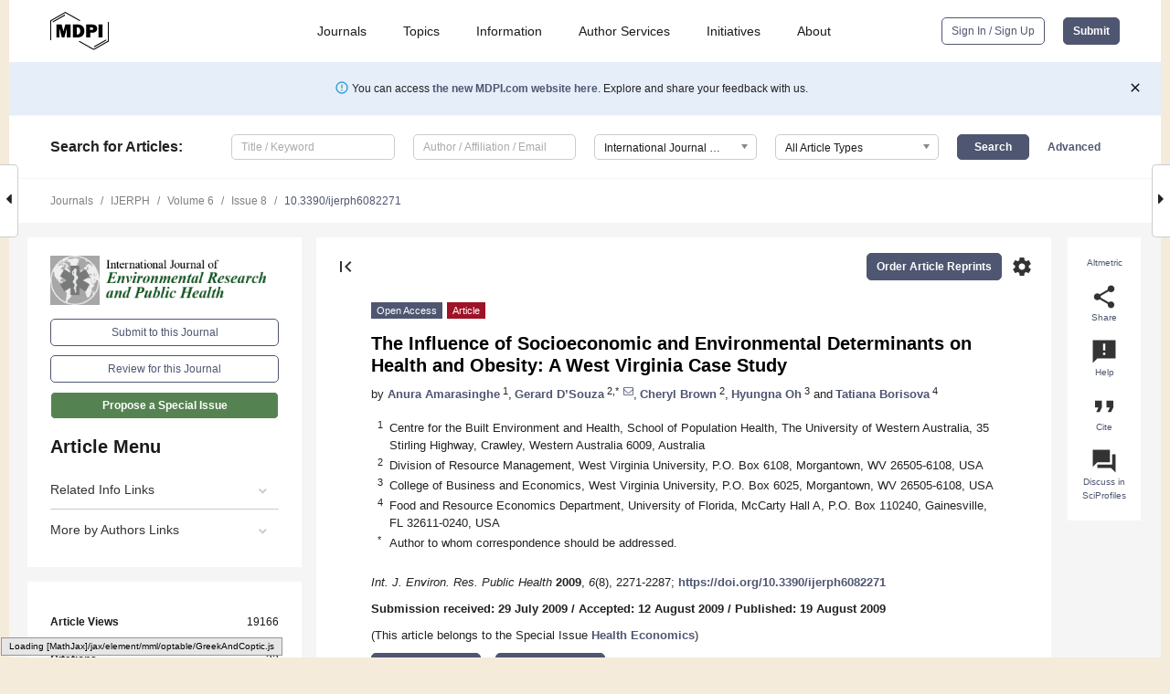

--- FILE ---
content_type: text/html; charset=UTF-8
request_url: https://www.mdpi.com/1660-4601/6/8/2271
body_size: 75542
content:


<!DOCTYPE html>
<html lang="en" xmlns:og="http://ogp.me/ns#" xmlns:fb="https://www.facebook.com/2008/fbml">
    <head>
        <meta charset="utf-8">
        <meta http-equiv="X-UA-Compatible" content="IE=edge,chrome=1">
        <meta content="mdpi" name="sso-service" />
                             <meta content="width=device-width, initial-scale=1.0" name="viewport" />        
                <title>The Influence of Socioeconomic and Environmental Determinants on Health and Obesity: A West Virginia Case Study</title><link rel="stylesheet" href="https://pub.mdpi-res.com/assets/css/font-awesome.min.css?eb190a3a77e5e1ee?1769513145">
        <link rel="stylesheet" href="https://pub.mdpi-res.com/assets/css/jquery.multiselect.css?f56c135cbf4d1483?1769513145">
        <link rel="stylesheet" href="https://pub.mdpi-res.com/assets/css/chosen.min.css?d7ca5ca9441ef9e1?1769513145">

                    <link rel="stylesheet" href="https://pub.mdpi-res.com/assets/css/main2.css?811c15039ec4533e?1769513145">
        
                <link rel="mask-icon" href="https://pub.mdpi-res.com/img/mask-icon-128.svg?c1c7eca266cd7013?1769513145" color="#4f5671">
        <link rel="apple-touch-icon" sizes="180x180" href="https://pub.mdpi-res.com/icon/apple-touch-icon-180x180.png?1769513145">
        <link rel="apple-touch-icon" sizes="152x152" href="https://pub.mdpi-res.com/icon/apple-touch-icon-152x152.png?1769513145">
        <link rel="apple-touch-icon" sizes="144x144" href="https://pub.mdpi-res.com/icon/apple-touch-icon-144x144.png?1769513145">
        <link rel="apple-touch-icon" sizes="120x120" href="https://pub.mdpi-res.com/icon/apple-touch-icon-120x120.png?1769513145">
        <link rel="apple-touch-icon" sizes="114x114" href="https://pub.mdpi-res.com/icon/apple-touch-icon-114x114.png?1769513145">
        <link rel="apple-touch-icon" sizes="76x76"   href="https://pub.mdpi-res.com/icon/apple-touch-icon-76x76.png?1769513145">
        <link rel="apple-touch-icon" sizes="72x72"   href="https://pub.mdpi-res.com/icon/apple-touch-icon-72x72.png?1769513145">
        <link rel="apple-touch-icon" sizes="57x57"   href="https://pub.mdpi-res.com/icon/apple-touch-icon-57x57.png?1769513145">
        <link rel="apple-touch-icon"                 href="https://pub.mdpi-res.com/icon/apple-touch-icon-57x57.png?1769513145">
        <link rel="apple-touch-icon-precomposed"     href="https://pub.mdpi-res.com/icon/apple-touch-icon-57x57.png?1769513145">
                        <link rel="manifest" href="/manifest.json">
        <meta name="theme-color" content="#ffffff">
        <meta name="application-name" content="&nbsp;"/>

            <link rel="apple-touch-startup-image" href="https://pub.mdpi-res.com/img/journals/ijerph-logo-sq.png?09815a806645d58f">
    <link rel="apple-touch-icon" href="https://pub.mdpi-res.com/img/journals/ijerph-logo-sq.png?09815a806645d58f">
    <meta name="msapplication-TileImage" content="https://pub.mdpi-res.com/img/journals/ijerph-logo-sq.png?09815a806645d58f">

            <link rel="stylesheet" href="https://pub.mdpi-res.com/assets/css/jquery-ui-1.10.4.custom.min.css?80647d88647bf347?1769513145">
    <link rel="stylesheet" href="https://pub.mdpi-res.com/assets/css/magnific-popup.min.css?04d343e036f8eecd?1769513145">
    <link rel="stylesheet" href="https://pub.mdpi-res.com/assets/css/xml2html/article-html.css?b5ed6c65b8b7ceb9?1769513145">
            
    <style>

h2, #abstract .related_suggestion_title {
    }

.batch_articles a {
    color: #000;
}

    a, .batch_articles .authors a, a:focus, a:hover, a:active, .batch_articles a:focus, .batch_articles a:hover, li.side-menu-li a {
            }

    span.label a {
        color: #fff;
    }

    #main-content a.title-link:hover,
    #main-content a.title-link:focus,
    #main-content div.generic-item a.title-link:hover,
    #main-content div.generic-item a.title-link:focus {
            }

    #main-content #middle-column .generic-item.article-item a.title-link:hover,
    #main-content #middle-column .generic-item.article-item a.title-link:focus {
            }

    .art-authors a.toEncode {
        color: #333;
        font-weight: 700;
    }

    #main-content #middle-column ul li::before {
            }

    .accordion-navigation.active a.accordion__title,
    .accordion-navigation.active a.accordion__title::after {
            }

    .accordion-navigation li:hover::before,
    .accordion-navigation li:hover a,
    .accordion-navigation li:focus a {
            }

    .relative-size-container .relative-size-image .relative-size {
            }

    .middle-column__help__fixed a:hover i,
            }

    input[type="checkbox"]:checked:after {
            }

    input[type="checkbox"]:not(:disabled):hover:before {
            }

    #main-content .bolded-text {
            }


#main-content .hypothesis-count-container {
    }

#main-content .hypothesis-count-container:before {
    }

.full-size-menu ul li.menu-item .dropdown-wrapper {
    }

.full-size-menu ul li.menu-item > a.open::after {
    }

#title-story .title-story-orbit .orbit-caption {
    #background: url('/img/design/000000_background.png') !important;
    background: url('/img/design/ffffff_background.png') !important;
    color: rgb(51, 51, 51) !important;
}

#main-content .content__container__orbit {
    background-color: #000 !important;
}

#main-content .content__container__journal {
        color: #fff;
}

.html-article-menu .row span {
    }

.html-article-menu .row span.active {
    }

.accordion-navigation__journal .side-menu-li.active::before,
.accordion-navigation__journal .side-menu-li.active a {
    color: rgba(28,88,23,0.75) !important;
    font-weight: 700;
}

.accordion-navigation__journal .side-menu-li:hover::before ,
.accordion-navigation__journal .side-menu-li:hover a {
    color: rgba(28,88,23,0.75) !important;
    }

.side-menu-ul li.active a, .side-menu-ul li.active, .side-menu-ul li.active::before {
    color: rgba(28,88,23,0.75) !important;
}

.side-menu-ul li.active a {
    }

.result-selected, .active-result.highlighted, .active-result:hover,
.result-selected, .active-result.highlighted, .active-result:focus {
        }

.search-container.search-container__default-scheme {
    }

nav.tab-bar .open-small-search.active:after {
    }

.search-container.search-container__default-scheme .custom-accordion-for-small-screen-link::after {
    color: #fff;
}

@media only screen and (max-width: 50em) {
    #main-content .content__container.journal-info {
        color: #fff;
            }

    #main-content .content__container.journal-info a {
        color: #fff;
    }
} 

.button.button--color {
        }

.button.button--color:hover,
.button.button--color:focus {
            }

.button.button--color-journal {
    position: relative;
    background-color: rgba(28,88,23,0.75);
    border-color: #fff;
    color: #fff !important;
}

.button.button--color-journal:hover::before {
    content: '';
    position: absolute;
    top: 0;
    left: 0;
    height: 100%;
    width: 100%;
    background-color: #ffffff;
    opacity: 0.2;
}

.button.button--color-journal:visited,
.button.button--color-journal:hover,
.button.button--color-journal:focus {
    background-color: rgba(28,88,23,0.75);
    border-color: #fff;
    color: #fff !important;
}

.button.button--color path {
    }

.button.button--color:hover path {
    fill: #fff;
}

#main-content #search-refinements .ui-slider-horizontal .ui-slider-range {
    }

.breadcrumb__element:last-of-type a {
    }

#main-header {
    }

#full-size-menu .top-bar, #full-size-menu li.menu-item span.user-email {
    }

.top-bar-section li:not(.has-form) a:not(.button) {
    }

#full-size-menu li.menu-item .dropdown-wrapper li a:hover {
    }

#full-size-menu li.menu-item a:hover, #full-size-menu li.menu.item a:focus, nav.tab-bar a:hover {
    }
#full-size-menu li.menu.item a:active, #full-size-menu li.menu.item a.active {
    }

#full-size-menu li.menu-item a.open-mega-menu.active, #full-size-menu li.menu-item div.mega-menu, a.open-mega-menu.active {
        }

#full-size-menu li.menu-item div.mega-menu li, #full-size-menu li.menu-item div.mega-menu a {
            border-color: #9a9a9a;
}

div.type-section h2 {
                font-size: 20px;
    line-height: 26px;
    font-weight: 300;
}

div.type-section h3 {
    margin-left: 15px;
    margin-bottom: 0px;
    font-weight: 300;
}

.journal-tabs .tab-title.active a {
            }

</style>
    <link rel="stylesheet" href="https://pub.mdpi-res.com/assets/css/slick.css?f38b2db10e01b157?1769513145">

                
    <meta name="title" content="The Influence of Socioeconomic and Environmental Determinants on Health and Obesity: A West Virginia Case Study">
    <meta name="description" content="A recursive system of ordered self assessed health together with BRFSS data were used to investigate health and obesity in the Appalachian state of West Virginia. Implications of unobserved heterogeneity and endogeneity of lifestyle outcomes on health were investigated. Obesity was found to be an endogenous lifestyle outcome associated with impaired health status. Risk of obesity is found to increase at a decreasing rate with per capita income and age. Intervention measures which stimulate human capital development, diet-disease knowledge and careful land use planning may improve health and obesity outcomes in Appalachia in particular and rural America in general." >
    <link rel="image_src" href="https://pub.mdpi-res.com/img/journals/ijerph-logo.png?09815a806645d58f" >
    <meta name="dc.title" content="The Influence of Socioeconomic and Environmental Determinants on Health and Obesity: A West Virginia Case Study">

    <meta name="dc.creator" content="Anura Amarasinghe">
    <meta name="dc.creator" content="Gerard D’Souza">
    <meta name="dc.creator" content="Cheryl Brown">
    <meta name="dc.creator" content="Hyungna Oh">
    <meta name="dc.creator" content="Tatiana Borisova">
    
    <meta name="dc.type" content="Article">
    <meta name="dc.source" content="International Journal of Environmental Research and Public Health 2009, Vol. 6, Pages 2271-2287">
    <meta name="dc.date" content="2009-08-19">
    <meta name ="dc.identifier" content="10.3390/ijerph6082271">
    
    <meta name="dc.publisher" content="Molecular Diversity Preservation International">
    <meta name="dc.rights" content="http://creativecommons.org/licenses/by/3.0/">
    <meta name="dc.format" content="application/pdf" >
    <meta name="dc.language" content="en" >
    <meta name="dc.description" content="A recursive system of ordered self assessed health together with BRFSS data were used to investigate health and obesity in the Appalachian state of West Virginia. Implications of unobserved heterogeneity and endogeneity of lifestyle outcomes on health were investigated. Obesity was found to be an endogenous lifestyle outcome associated with impaired health status. Risk of obesity is found to increase at a decreasing rate with per capita income and age. Intervention measures which stimulate human capital development, diet-disease knowledge and careful land use planning may improve health and obesity outcomes in Appalachia in particular and rural America in general." >

    <meta name="dc.subject" content="health" >
    <meta name="dc.subject" content="obesity" >
    <meta name="dc.subject" content="endogeneity" >
    <meta name="dc.subject" content="human capital" >
    <meta name="dc.subject" content="land use" >
    <meta name="dc.subject" content="Appalachia" >
    
    <meta name ="prism.issn" content="1660-4601">
    <meta name ="prism.publicationName" content="International Journal of Environmental Research and Public Health">
    <meta name ="prism.publicationDate" content="2009-08-19">
    <meta name ="prism.section" content="Article" >

            <meta name ="prism.volume" content="6">
        <meta name ="prism.number" content="8">
        <meta name ="prism.startingPage" content="2271" >

        <meta name ="prism.endingPage" content="2287" >
            
    <meta name="citation_issn" content="1660-4601">
    <meta name="citation_journal_title" content="International Journal of Environmental Research and Public Health">
    <meta name="citation_publisher" content="Molecular Diversity Preservation International">
    <meta name="citation_title" content="The Influence of Socioeconomic and Environmental Determinants on Health and Obesity: A West Virginia Case Study">
    <meta name="citation_publication_date" content="2009/8">
    <meta name="citation_online_date" content="2009/08/19">

            <meta name="citation_volume" content="6">
        <meta name="citation_issue" content="8">
        <meta name="citation_firstpage" content="2271">

        <meta name ="citation_lastpage" content="2287" >
            
    <meta name="citation_author" content="Amarasinghe, Anura">
    <meta name="citation_author" content="D’Souza, Gerard">
    <meta name="citation_author" content="Brown, Cheryl">
    <meta name="citation_author" content="Oh, Hyungna">
    <meta name="citation_author" content="Borisova, Tatiana">
    
    <meta name="citation_doi" content="10.3390/ijerph6082271">
    
    <meta name="citation_id" content="mdpi-ijerph6082271">
    <meta name="citation_abstract_html_url" content="https://www.mdpi.com/1660-4601/6/8/2271">

    <meta name="citation_pdf_url" content="https://www.mdpi.com/1660-4601/6/8/2271/pdf?version=1403135681">
    <link rel="alternate" type="application/pdf" title="PDF Full-Text" href="https://www.mdpi.com/1660-4601/6/8/2271/pdf?version=1403135681">
    <meta name="fulltext_pdf" content="https://www.mdpi.com/1660-4601/6/8/2271/pdf?version=1403135681">
    
    <meta name="citation_fulltext_html_url" content="https://www.mdpi.com/1660-4601/6/8/2271/htm">
    <link rel="alternate" type="text/html" title="HTML Full-Text" href="https://www.mdpi.com/1660-4601/6/8/2271/htm">
    <meta name="fulltext_html" content="https://www.mdpi.com/1660-4601/6/8/2271/htm">
    
    <link rel="alternate" type="text/xml" title="XML Full-Text" href="https://www.mdpi.com/1660-4601/6/8/2271/xml">
    <meta name="fulltext_xml" content="https://www.mdpi.com/1660-4601/6/8/2271/xml">
    <meta name="citation_xml_url" content="https://www.mdpi.com/1660-4601/6/8/2271/xml">
    
    <meta name="twitter:card" content="summary" />
    <meta name="twitter:site" content="@MDPIOpenAccess" />
    <meta name="twitter:image" content="https://pub.mdpi-res.com/img/journals/ijerph-logo-social.png?09815a806645d58f" />

    <meta property="fb:app_id" content="131189377574"/>
    <meta property="og:site_name" content="MDPI"/>
    <meta property="og:type" content="article"/>
    <meta property="og:url" content="https://www.mdpi.com/1660-4601/6/8/2271" />
    <meta property="og:title" content="The Influence of Socioeconomic and Environmental Determinants on Health and Obesity: A West Virginia Case Study" />
    <meta property="og:description" content="A recursive system of ordered self assessed health together with BRFSS data were used to investigate health and obesity in the Appalachian state of West Virginia. Implications of unobserved heterogeneity and endogeneity of lifestyle outcomes on health were investigated. Obesity was found to be an endogenous lifestyle outcome associated with impaired health status. Risk of obesity is found to increase at a decreasing rate with per capita income and age. Intervention measures which stimulate human capital development, diet-disease knowledge and careful land use planning may improve health and obesity outcomes in Appalachia in particular and rural America in general." />
    <meta property="og:image" content="https://pub.mdpi-res.com/img/journals/ijerph-logo-social.png?09815a806645d58f" />
                <link rel="alternate" type="application/rss+xml" title="MDPI Publishing - Latest articles" href="https://www.mdpi.com/rss">
                
        <meta name="google-site-verification" content="PxTlsg7z2S00aHroktQd57fxygEjMiNHydKn3txhvwY">
        <meta name="facebook-domain-verification" content="mcoq8dtq6sb2hf7z29j8w515jjoof7" />

                <script id="usercentrics-cmp" src="https://web.cmp.usercentrics.eu/ui/loader.js" data-ruleset-id="PbAnaGk92sB5Cc" async></script>
        
        <!--[if lt IE 9]>
            <script>var browserIe8 = true;</script>
            <link rel="stylesheet" href="https://pub.mdpi-res.com/assets/css/ie8foundationfix.css?50273beac949cbf0?1769513145">
            <script src="//html5shiv.googlecode.com/svn/trunk/html5.js"></script>
            <script src="//cdnjs.cloudflare.com/ajax/libs/html5shiv/3.6.2/html5shiv.js"></script>
            <script src="//s3.amazonaws.com/nwapi/nwmatcher/nwmatcher-1.2.5-min.js"></script>
            <script src="//html5base.googlecode.com/svn-history/r38/trunk/js/selectivizr-1.0.3b.js"></script>
            <script src="//cdnjs.cloudflare.com/ajax/libs/respond.js/1.1.0/respond.min.js"></script>
            <script src="https://pub.mdpi-res.com/assets/js/ie8/ie8patch.js?9e1d3c689a0471df?1769513145"></script>
            <script src="https://pub.mdpi-res.com/assets/js/ie8/rem.min.js?94b62787dcd6d2f2?1769513145"></script>            
                                                        <![endif]-->

                    <script>
                window.dataLayer = window.dataLayer || [];
                function gtag() { dataLayer.push(arguments); }
                gtag('consent', 'default', {
                    'ad_user_data': 'denied',
                    'ad_personalization': 'denied',
                    'ad_storage': 'denied',
                    'analytics_storage': 'denied',
                    'wait_for_update': 500,
                });
                dataLayer.push({'gtm.start': new Date().getTime(), 'event': 'gtm.js'});

                            </script>

            <script>
                (function(w,d,s,l,i){w[l]=w[l]||[];w[l].push({'gtm.start':
                new Date().getTime(),event:'gtm.js'});var f=d.getElementsByTagName(s)[0],
                j=d.createElement(s),dl=l!='dataLayer'?'&l='+l:'';j.async=true;j.src=
                'https://www.googletagmanager.com/gtm.js?id='+i+dl;f.parentNode.insertBefore(j,f);
                })(window,document,'script','dataLayer','GTM-WPK7SW5');
            </script>

                        
                              <script>!function(e){var n="https://s.go-mpulse.net/boomerang/";if("True"=="True")e.BOOMR_config=e.BOOMR_config||{},e.BOOMR_config.PageParams=e.BOOMR_config.PageParams||{},e.BOOMR_config.PageParams.pci=!0,n="https://s2.go-mpulse.net/boomerang/";if(window.BOOMR_API_key="4MGA4-E5JH8-79LAG-STF7X-79Z92",function(){function e(){if(!o){var e=document.createElement("script");e.id="boomr-scr-as",e.src=window.BOOMR.url,e.async=!0,i.parentNode.appendChild(e),o=!0}}function t(e){o=!0;var n,t,a,r,d=document,O=window;if(window.BOOMR.snippetMethod=e?"if":"i",t=function(e,n){var t=d.createElement("script");t.id=n||"boomr-if-as",t.src=window.BOOMR.url,BOOMR_lstart=(new Date).getTime(),e=e||d.body,e.appendChild(t)},!window.addEventListener&&window.attachEvent&&navigator.userAgent.match(/MSIE [67]\./))return window.BOOMR.snippetMethod="s",void t(i.parentNode,"boomr-async");a=document.createElement("IFRAME"),a.src="about:blank",a.title="",a.role="presentation",a.loading="eager",r=(a.frameElement||a).style,r.width=0,r.height=0,r.border=0,r.display="none",i.parentNode.appendChild(a);try{O=a.contentWindow,d=O.document.open()}catch(_){n=document.domain,a.src="javascript:var d=document.open();d.domain='"+n+"';void(0);",O=a.contentWindow,d=O.document.open()}if(n)d._boomrl=function(){this.domain=n,t()},d.write("<bo"+"dy onload='document._boomrl();'>");else if(O._boomrl=function(){t()},O.addEventListener)O.addEventListener("load",O._boomrl,!1);else if(O.attachEvent)O.attachEvent("onload",O._boomrl);d.close()}function a(e){window.BOOMR_onload=e&&e.timeStamp||(new Date).getTime()}if(!window.BOOMR||!window.BOOMR.version&&!window.BOOMR.snippetExecuted){window.BOOMR=window.BOOMR||{},window.BOOMR.snippetStart=(new Date).getTime(),window.BOOMR.snippetExecuted=!0,window.BOOMR.snippetVersion=12,window.BOOMR.url=n+"4MGA4-E5JH8-79LAG-STF7X-79Z92";var i=document.currentScript||document.getElementsByTagName("script")[0],o=!1,r=document.createElement("link");if(r.relList&&"function"==typeof r.relList.supports&&r.relList.supports("preload")&&"as"in r)window.BOOMR.snippetMethod="p",r.href=window.BOOMR.url,r.rel="preload",r.as="script",r.addEventListener("load",e),r.addEventListener("error",function(){t(!0)}),setTimeout(function(){if(!o)t(!0)},3e3),BOOMR_lstart=(new Date).getTime(),i.parentNode.appendChild(r);else t(!1);if(window.addEventListener)window.addEventListener("load",a,!1);else if(window.attachEvent)window.attachEvent("onload",a)}}(),"".length>0)if(e&&"performance"in e&&e.performance&&"function"==typeof e.performance.setResourceTimingBufferSize)e.performance.setResourceTimingBufferSize();!function(){if(BOOMR=e.BOOMR||{},BOOMR.plugins=BOOMR.plugins||{},!BOOMR.plugins.AK){var n=""=="true"?1:0,t="",a="aojyynyxfuxmo2l23lhq-f-13fa23ef4-clientnsv4-s.akamaihd.net",i="false"=="true"?2:1,o={"ak.v":"39","ak.cp":"1774948","ak.ai":parseInt("1155516",10),"ak.ol":"0","ak.cr":8,"ak.ipv":4,"ak.proto":"h2","ak.rid":"8fe7edcf","ak.r":47370,"ak.a2":n,"ak.m":"dscb","ak.n":"essl","ak.bpcip":"3.147.140.0","ak.cport":38934,"ak.gh":"23.208.24.74","ak.quicv":"","ak.tlsv":"tls1.3","ak.0rtt":"","ak.0rtt.ed":"","ak.csrc":"-","ak.acc":"","ak.t":"1769659087","ak.ak":"hOBiQwZUYzCg5VSAfCLimQ==Z+zKp1FjFI0sozyOYFEs6TsKDr3vZoiBJexL6L3F1DwVbaaIhGJPKQo5/qXhHwlmNvZ4MVatrT7lUYNxG6yqP6/vR9/c+BrDxytLiAdjXOdOMoFOIVWjbEuIekCCaECMFrujzO4faE84w7YfGlUxInRzlB3BrR/hurxJ7b6L4OErB0eHF98G+0Pnux3bssyHusT2X4f4wmprfm1z9vjY8fWWajt6xdWDdXR3vgJAx/D+ORCf1akMg8fvqxE4L3zqJndKtc7XuWoiuKyMqKL/3Kc0ynuEePSFlyos8UfIAvfmpLuSHDHbtoaN/+HuhHdws6zgoFWgv7Mkc9+TwFk+i95zZbxRwbqW0dpUMd8Gbovof18wDwH3RMl/286nu9FBizHw/zT0Wkcl5ytNTsPExrWsizA7/5pflLXodfLcYBY=","ak.pv":"21","ak.dpoabenc":"","ak.tf":i};if(""!==t)o["ak.ruds"]=t;var r={i:!1,av:function(n){var t="http.initiator";if(n&&(!n[t]||"spa_hard"===n[t]))o["ak.feo"]=void 0!==e.aFeoApplied?1:0,BOOMR.addVar(o)},rv:function(){var e=["ak.bpcip","ak.cport","ak.cr","ak.csrc","ak.gh","ak.ipv","ak.m","ak.n","ak.ol","ak.proto","ak.quicv","ak.tlsv","ak.0rtt","ak.0rtt.ed","ak.r","ak.acc","ak.t","ak.tf"];BOOMR.removeVar(e)}};BOOMR.plugins.AK={akVars:o,akDNSPreFetchDomain:a,init:function(){if(!r.i){var e=BOOMR.subscribe;e("before_beacon",r.av,null,null),e("onbeacon",r.rv,null,null),r.i=!0}return this},is_complete:function(){return!0}}}}()}(window);</script></head>

    <body>
         
                		        	        		        	
		<div class="direction direction_right" id="small_right" style="border-right-width: 0px; padding:0;">
        <i class="fa fa-caret-right fa-2x"></i>
    </div>

	<div class="big_direction direction_right" id="big_right" style="border-right-width: 0px;">
				<div style="text-align: right;">
									Next Article in Journal<br>
				<div><a href="/1660-4601/6/8/2288"><sup>13</sup>C-NMR Assessment of the Pattern of Organic Matter Transformation during Domestic Wastewater Treatment by Autothermal Aerobic Digestion (ATAD)</a></div>
					 			 		Next Article in Special Issue<br>
		 		<div><a href="/1660-4601/6/10/2676">Health and Retirement in Europe</a></div>
		 		 		 	</div>
	</div>
	
		<div class="direction" id="small_left" style="border-left-width: 0px">
        <i class="fa fa-caret-left fa-2x"></i>
    </div>
	<div class="big_direction" id="big_left" style="border-left-width: 0px;">
				<div>
									Previous Article in Journal<br>
				<div><a href="/1660-4601/6/8/2258">Chronic Disease Management in Sub-Saharan Africa: Whose Business Is It?</a></div>
					 			 	 	</div>
	</div>
	    <div style="clear: both;"></div>

                    
<div id="menuModal" class="reveal-modal reveal-modal-new reveal-modal-menu" aria-hidden="true" data-reveal role="dialog">
    <div class="menu-container">
        <div class="UI_NavMenu">
            


<div class="content__container " >
    <div class="custom-accordion-for-small-screen-link " >
                            <h2>Journals</h2>
                    </div>

    <div class="target-item custom-accordion-for-small-screen-content show-for-medium-up">
                            <div class="menu-container__links">
                        <div style="width: 100%; float: left;">
                            <a href="/about/journals">Active Journals</a>
                            <a href="/about/journalfinder">Find a Journal</a>
                            <a href="/about/journals/proposal">Journal Proposal</a>
                            <a href="/about/proceedings">Proceedings Series</a>
                        </div>
                    </div>
                    </div>
</div>

            <a href="/topics">
                <h2>Topics</h2>
            </a>

            


<div class="content__container " >
    <div class="custom-accordion-for-small-screen-link " >
                            <h2>Information</h2>
                    </div>

    <div class="target-item custom-accordion-for-small-screen-content show-for-medium-up">
                            <div class="menu-container__links">
                        <div style="width: 100%; max-width: 200px; float: left;">
                            <a href="/authors">For Authors</a>
                            <a href="/reviewers">For Reviewers</a>
                            <a href="/editors">For Editors</a>
                            <a href="/librarians">For Librarians</a>
                            <a href="/publishing_services">For Publishers</a>
                            <a href="/societies">For Societies</a>
                            <a href="/conference_organizers">For Conference Organizers</a>
                        </div>
                        <div style="width: 100%; max-width: 250px; float: left;">
                            <a href="/openaccess">Open Access Policy</a>
                            <a href="/ioap">Institutional Open Access Program</a>
                            <a href="/special_issues_guidelines">Special Issues Guidelines</a>
                            <a href="/editorial_process">Editorial Process</a>
                            <a href="/ethics">Research and Publication Ethics</a>
                            <a href="/apc">Article Processing Charges</a>
                            <a href="/awards">Awards</a>
                            <a href="/testimonials">Testimonials</a>
                        </div>
                    </div>
                    </div>
</div>

            <a href="/authors/english">
                <h2>Author Services</h2>
            </a>

            


<div class="content__container " >
    <div class="custom-accordion-for-small-screen-link " >
                            <h2>Initiatives</h2>
                    </div>

    <div class="target-item custom-accordion-for-small-screen-content show-for-medium-up">
                            <div class="menu-container__links">
                        <div style="width: 100%; float: left;">
                            <a href="https://sciforum.net" target="_blank" rel="noopener noreferrer">Sciforum</a>
                            <a href="https://www.mdpi.com/books" target="_blank" rel="noopener noreferrer">MDPI Books</a>
                            <a href="https://www.preprints.org" target="_blank" rel="noopener noreferrer">Preprints.org</a>
                            <a href="https://www.scilit.com" target="_blank" rel="noopener noreferrer">Scilit</a>
                            <a href="https://sciprofiles.com" target="_blank" rel="noopener noreferrer">SciProfiles</a>
                            <a href="https://encyclopedia.pub" target="_blank" rel="noopener noreferrer">Encyclopedia</a>
                            <a href="https://jams.pub" target="_blank" rel="noopener noreferrer">JAMS</a>
                            <a href="/about/proceedings">Proceedings Series</a>
                        </div>
                    </div>
                    </div>
</div>

            


<div class="content__container " >
    <div class="custom-accordion-for-small-screen-link " >
                            <h2>About</h2>
                    </div>

    <div class="target-item custom-accordion-for-small-screen-content show-for-medium-up">
                            <div class="menu-container__links">
                        <div style="width: 100%; float: left;">
                            <a href="/about">Overview</a>
                            <a href="/about/contact">Contact</a>
                            <a href="https://careers.mdpi.com" target="_blank" rel="noopener noreferrer">Careers</a>
                            <a href="/about/announcements">News</a>
                            <a href="/about/press">Press</a>
                            <a href="http://blog.mdpi.com/" target="_blank" rel="noopener noreferrer">Blog</a>
                        </div>
                    </div>
                    </div>
</div>
        </div>

        <div class="menu-container__buttons">
                            <a class="button UA_SignInUpButton" href="/user/login">Sign In / Sign Up</a>
                    </div>
    </div>
</div>

                
<div id="captchaModal" class="reveal-modal reveal-modal-new reveal-modal-new--small" data-reveal aria-label="Captcha" aria-hidden="true" role="dialog"></div>
        
<div id="actionDisabledModal" class="reveal-modal" data-reveal aria-labelledby="actionDisableModalTitle" aria-hidden="true" role="dialog" style="width: 300px;">
    <h2 id="actionDisableModalTitle">Notice</h2>
    <form action="/email/captcha" method="post" id="emailCaptchaForm">
        <div class="row">
            <div id="js-action-disabled-modal-text" class="small-12 columns">
            </div>
            
            <div id="js-action-disabled-modal-submit" class="small-12 columns" style="margin-top: 10px; display: none;">
                You can make submissions to other journals 
                <a href="https://susy.mdpi.com/user/manuscripts/upload">here</a>.
            </div>
        </div>
    </form>
    <a class="close-reveal-modal" aria-label="Close">
        <i class="material-icons">clear</i>
    </a>
</div>
        
<div id="rssNotificationModal" class="reveal-modal reveal-modal-new" data-reveal aria-labelledby="rssNotificationModalTitle" aria-hidden="true" role="dialog">
    <div class="row">
        <div class="small-12 columns">
            <h2 id="rssNotificationModalTitle">Notice</h2>
            <p>
                You are accessing a machine-readable page. In order to be human-readable, please install an RSS reader.
            </p>
        </div>
    </div>
    <div class="row">
        <div class="small-12 columns">
            <a class="button button--color js-rss-notification-confirm">Continue</a>
            <a class="button button--grey" onclick="$(this).closest('.reveal-modal').find('.close-reveal-modal').click(); return false;">Cancel</a>
        </div>
    </div>
    <a class="close-reveal-modal" aria-label="Close">
        <i class="material-icons">clear</i>
    </a>
</div>
        
<div id="drop-article-label-openaccess" class="f-dropdown medium" data-dropdown-content aria-hidden="true" tabindex="-1">
    <p>
        All articles published by MDPI are made immediately available worldwide under an open access license. No special 
        permission is required to reuse all or part of the article published by MDPI, including figures and tables. For 
        articles published under an open access Creative Common CC BY license, any part of the article may be reused without 
        permission provided that the original article is clearly cited. For more information, please refer to
        <a href="https://www.mdpi.com/openaccess">https://www.mdpi.com/openaccess</a>.
    </p>
</div>

<div id="drop-article-label-feature" class="f-dropdown medium" data-dropdown-content aria-hidden="true" tabindex="-1">
    <p>
        Feature papers represent the most advanced research with significant potential for high impact in the field. A Feature 
        Paper should be a substantial original Article that involves several techniques or approaches, provides an outlook for 
        future research directions and describes possible research applications.
    </p>

    <p>
        Feature papers are submitted upon individual invitation or recommendation by the scientific editors and must receive 
        positive feedback from the reviewers.
    </p>
</div>

<div id="drop-article-label-choice" class="f-dropdown medium" data-dropdown-content aria-hidden="true" tabindex="-1">
    <p>
        Editor’s Choice articles are based on recommendations by the scientific editors of MDPI journals from around the world. 
        Editors select a small number of articles recently published in the journal that they believe will be particularly 
        interesting to readers, or important in the respective research area. The aim is to provide a snapshot of some of the 
        most exciting work published in the various research areas of the journal.

        <div style="margin-top: -10px;">
            <div id="drop-article-label-choice-journal-link" style="display: none; margin-top: -10px; padding-top: 10px;">
            </div>
        </div>
    </p>
</div>

<div id="drop-article-label-resubmission" class="f-dropdown medium" data-dropdown-content aria-hidden="true" tabindex="-1">
    <p>
        Original Submission Date Received: <span id="drop-article-label-resubmission-date"></span>.
    </p>
</div>

                <div id="container">
                        
                <noscript>
                    <div id="no-javascript">
                        You seem to have javascript disabled. Please note that many of the page functionalities won't work as expected without javascript enabled.
                    </div>
                </noscript>

                <div class="fixed">
                    <nav class="tab-bar show-for-medium-down">
                        <div class="row full-width collapse">
                            <div class="medium-3 small-4 columns">
                                <a href="/">
                                    <img class="full-size-menu__mdpi-logo" src="https://pub.mdpi-res.com/img/design/mdpi-pub-logo-black-small1.svg?da3a8dcae975a41c?1769513145" style="width: 64px;" title="MDPI Open Access Journals">
                                </a>
                            </div>
                            <div class="medium-3 small-4 columns right-aligned">
                                <div class="show-for-medium-down">
                                    <a href="#" style="display: none;">
                                        <i class="material-icons" onclick="$('#menuModal').foundation('reveal', 'close'); return false;">clear</i>
                                    </a>

                                    <a class="js-toggle-desktop-layout-link" title="Toggle desktop layout" style="display: none;" href="/toggle_desktop_layout_cookie">
                                        <i class="material-icons">zoom_out_map</i>
                                    </a>

                                                                            <a href="#" class="js-open-small-search open-small-search">
                                            <i class="material-icons show-for-small only">search</i>
                                        </a>
                                    
                                    <a title="MDPI main page" class="js-open-menu" data-reveal-id="menuModal" href="#">
                                        <i class="material-icons">menu</i>
                                    </a>
                                </div>
                            </div>
                        </div>
                    </nav>                       	
                </div>
                
                <section class="main-section">
                    <header>
                        <div class="full-size-menu show-for-large-up">
                             
                                <div class="row full-width">
                                                                        <div class="large-1 columns">
                                        <a href="/">
                                            <img class="full-size-menu__mdpi-logo" src="https://pub.mdpi-res.com/img/design/mdpi-pub-logo-black-small1.svg?da3a8dcae975a41c?1769513145" title="MDPI Open Access Journals">
                                        </a>
                                    </div>

                                                                        <div class="large-8 columns text-right UI_NavMenu">
                                        <ul>
                                            <li class="menu-item"> 
                                                <a href="/about/journals" data-dropdown="journals-dropdown" aria-controls="journals-dropdown" aria-expanded="false" data-options="is_hover: true; hover_timeout: 200">Journals</a>

                                                <ul id="journals-dropdown" class="f-dropdown dropdown-wrapper dropdown-wrapper__small" data-dropdown-content aria-hidden="true" tabindex="-1">
                                                    <li>
                                                        <div class="row">
                                                            <div class="small-12 columns">
                                                                <ul>
                                                                    <li>
                                                                        <a href="/about/journals">
                                                                            Active Journals
                                                                        </a>
                                                                    </li>
                                                                    <li>
                                                                        <a href="/about/journalfinder">
                                                                            Find a Journal
                                                                        </a>
                                                                    </li>
                                                                    <li>
                                                                        <a href="/about/journals/proposal">
                                                                            Journal Proposal
                                                                        </a>
                                                                    </li>
                                                                    <li>
                                                                        <a href="/about/proceedings">
                                                                            Proceedings Series
                                                                        </a>
                                                                    </li>
                                                                </ul>
                                                            </div>
                                                        </div>
                                                    </li>
                                                </ul>
                                            </li>

                                            <li class="menu-item"> 
                                                <a href="/topics">Topics</a>
                                            </li>

                                            <li class="menu-item"> 
                                                <a href="/authors" data-dropdown="information-dropdown" aria-controls="information-dropdown" aria-expanded="false" data-options="is_hover:true; hover_timeout:200">Information</a>

                                                <ul id="information-dropdown" class="f-dropdown dropdown-wrapper" data-dropdown-content aria-hidden="true" tabindex="-1">
                                                    <li>
                                                        <div class="row">
                                                            <div class="small-5 columns right-border">
                                                                <ul>
                                                                    <li>
                                                                        <a href="/authors">For Authors</a>
                                                                    </li>
                                                                    <li>
                                                                        <a href="/reviewers">For Reviewers</a>
                                                                    </li>
                                                                    <li>
                                                                        <a href="/editors">For Editors</a>
                                                                    </li>
                                                                    <li>
                                                                        <a href="/librarians">For Librarians</a>
                                                                    </li>
                                                                    <li>
                                                                        <a href="/publishing_services">For Publishers</a>
                                                                    </li>
                                                                    <li>
                                                                        <a href="/societies">For Societies</a>
                                                                    </li>
                                                                    <li>
                                                                        <a href="/conference_organizers">For Conference Organizers</a>
                                                                    </li>
                                                                </ul>
                                                            </div>

                                                            <div class="small-7 columns">
                                                                <ul>
                                                                    <li>
                                                                        <a href="/openaccess">Open Access Policy</a>
                                                                    </li>
                                                                    <li>
                                                                        <a href="/ioap">Institutional Open Access Program</a>
                                                                    </li>
                                                                    <li>
                                                                        <a href="/special_issues_guidelines">Special Issues Guidelines</a>
                                                                    </li>
                                                                    <li>
                                                                        <a href="/editorial_process">Editorial Process</a>
                                                                    </li>
                                                                    <li>
                                                                        <a href="/ethics">Research and Publication Ethics</a>
                                                                    </li>
                                                                    <li>
                                                                        <a href="/apc">Article Processing Charges</a>
                                                                    </li>
                                                                    <li>
                                                                        <a href="/awards">Awards</a>
                                                                    </li>
                                                                    <li>
                                                                        <a href="/testimonials">Testimonials</a>
                                                                    </li>
                                                                </ul>
                                                            </div>
                                                        </div>
                                                    </li>
                                                </ul>
                                            </li>

                                            <li class="menu-item">
                                                <a href="/authors/english">Author Services</a>
                                            </li>

                                            <li class="menu-item"> 
                                                <a href="/about/initiatives" data-dropdown="initiatives-dropdown" aria-controls="initiatives-dropdown" aria-expanded="false" data-options="is_hover: true; hover_timeout: 200">Initiatives</a>

                                                <ul id="initiatives-dropdown" class="f-dropdown dropdown-wrapper dropdown-wrapper__small" data-dropdown-content aria-hidden="true" tabindex="-1">
                                                    <li>
                                                        <div class="row">
                                                            <div class="small-12 columns">
                                                                <ul>
                                                                    <li>
                                                                        <a href="https://sciforum.net" target="_blank" rel="noopener noreferrer">
                                                                                                                                                        Sciforum
                                                                        </a>
                                                                    </li>
                                                                    <li>
                                                                        <a href="https://www.mdpi.com/books" target="_blank" rel="noopener noreferrer">
                                                                                                                                                        MDPI Books
                                                                        </a>
                                                                    </li>
                                                                    <li>
                                                                        <a href="https://www.preprints.org" target="_blank" rel="noopener noreferrer">
                                                                                                                                                        Preprints.org
                                                                        </a>
                                                                    </li>
                                                                    <li>
                                                                        <a href="https://www.scilit.com" target="_blank" rel="noopener noreferrer">
                                                                                                                                                        Scilit
                                                                        </a>
                                                                    </li>
                                                                    <li>
                                                                        <a href="https://sciprofiles.com" target="_blank" rel="noopener noreferrer">
                                                                            SciProfiles
                                                                        </a>
                                                                    </li>
                                                                    <li>
                                                                        <a href="https://encyclopedia.pub" target="_blank" rel="noopener noreferrer">
                                                                                                                                                        Encyclopedia
                                                                        </a>
                                                                    </li>
                                                                    <li>
                                                                        <a href="https://jams.pub" target="_blank" rel="noopener noreferrer">
                                                                            JAMS
                                                                        </a>
                                                                    </li>
                                                                    <li>
                                                                        <a href="/about/proceedings">
                                                                            Proceedings Series
                                                                        </a>
                                                                    </li>
                                                                </ul>
                                                            </div>
                                                        </div>
                                                    </li>
                                                </ul>
                                            </li>

                                            <li class="menu-item"> 
                                                <a href="/about" data-dropdown="about-dropdown" aria-controls="about-dropdown" aria-expanded="false" data-options="is_hover: true; hover_timeout: 200">About</a>

                                                <ul id="about-dropdown" class="f-dropdown dropdown-wrapper dropdown-wrapper__small" data-dropdown-content aria-hidden="true" tabindex="-1">
                                                    <li>
                                                        <div class="row">
                                                            <div class="small-12 columns">
                                                                <ul>
                                                                    <li>
                                                                        <a href="/about">
                                                                            Overview
                                                                        </a>
                                                                    </li>
                                                                    <li>
                                                                        <a href="/about/contact">
                                                                            Contact
                                                                        </a>
                                                                    </li>
                                                                    <li>
                                                                        <a href="https://careers.mdpi.com" target="_blank" rel="noopener noreferrer">
                                                                            Careers
                                                                        </a>
                                                                    </li>
                                                                    <li> 
                                                                        <a href="/about/announcements">
                                                                            News
                                                                        </a>
                                                                    </li>
                                                                    <li> 
                                                                        <a href="/about/press">
                                                                            Press
                                                                        </a>
                                                                    </li>
                                                                    <li>
                                                                        <a href="http://blog.mdpi.com/" target="_blank" rel="noopener noreferrer">
                                                                            Blog
                                                                        </a>
                                                                    </li>
                                                                </ul>
                                                            </div>
                                                        </div>
                                                    </li>
                                                </ul>
                                            </li>

                                                                                    </ul>
                                    </div>

                                    <div class="large-3 columns text-right full-size-menu__buttons">
                                        <div>
                                                                                            <a class="button button--default-inversed UA_SignInUpButton" href="/user/login">Sign In / Sign Up</a>
                                            
                                                <a class="button button--default js-journal-active-only-link js-journal-active-only-submit-link UC_NavSubmitButton" href="            https://susy.mdpi.com/user/manuscripts/upload?journal=ijerph
    " data-disabledmessage="new submissions are not possible.">Submit</a>
                                        </div>
                                    </div>
                                </div>
                            </div>

                            <div class="row full-width new-website-link-banner" style="padding: 20px 50px 20px 20px; background-color: #E6EEFA; position: relative; display: none;">
                                <div class="small-12 columns" style="padding: 0; margin: 0; text-align: center;">
                                    <i class="material-icons" style="font-size: 16px; color: #2C9ACF; position: relative; top: -2px;">error_outline</i>
                                    You can access <a href="https://www.mdpi.com/redirect/new_site?return=/1660-4601/6/8/2271">the new MDPI.com website here</a>. Explore and share your feedback with us.
                                    <a href="#" class="new-website-link-banner-close"><i class="material-icons" style="font-size: 16px; color: #000000; position: absolute; right: -30px; top: 0px;">close</i></a>
                                </div>
                            </div>

                                                            <div class="header-divider">&nbsp;</div>
                            
                                                            <div class="search-container hide-for-small-down row search-container__homepage-scheme">
                                                                                                                        
















<form id="basic_search" style="background-color: inherit !important;" class="large-12 medium-12 columns " action="/search" method="get">

    <div class="row search-container__main-elements">
            
            <div class="large-2 medium-2 small-12 columns text-right1 small-only-text-left">
        <div class="show-for-medium-up">
            <div class="search-input-label">&nbsp;</div>
        </div>
            <span class="search-container__title">Search<span class="hide-for-medium"> for Articles</span><span class="hide-for-small">:</span></span>
    
    </div>


        <div class="custom-accordion-for-small-screen-content">
                
                <div class="large-2 medium-2 small-6 columns ">
        <div class="">
            <div class="search-input-label">Title / Keyword</div>
        </div>
                <input type="text" placeholder="Title / Keyword" id="q" tabindex="1" name="q" value="" />
    
    </div>


                
                <div class="large-2 medium-2 small-6 columns ">
        <div class="">
            <div class="search-input-label">Author / Affiliation / Email</div>
        </div>
                <input type="text" id="authors" placeholder="Author / Affiliation / Email" tabindex="2" name="authors" value="" />
    
    </div>


                
                <div class="large-2 medium-2 small-6 columns ">
        <div class="">
            <div class="search-input-label">Journal</div>
        </div>
                <select id="journal" tabindex="3" name="journal" class="chosen-select">
            <option value="">All Journals</option>
             
                        <option value="accountaudit" >
                                    Accounting and Auditing
                            </option>
             
                        <option value="acoustics" >
                                    Acoustics
                            </option>
             
                        <option value="amh" >
                                    Acta Microbiologica Hellenica (AMH)
                            </option>
             
                        <option value="actuators" >
                                    Actuators
                            </option>
             
                        <option value="adhesives" >
                                    Adhesives
                            </option>
             
                        <option value="admsci" >
                                    Administrative Sciences
                            </option>
             
                        <option value="adolescents" >
                                    Adolescents
                            </option>
             
                        <option value="arm" >
                                    Advances in Respiratory Medicine (ARM)
                            </option>
             
                        <option value="aerobiology" >
                                    Aerobiology
                            </option>
             
                        <option value="aerospace" >
                                    Aerospace
                            </option>
             
                        <option value="agriculture" >
                                    Agriculture
                            </option>
             
                        <option value="agriengineering" >
                                    AgriEngineering
                            </option>
             
                        <option value="agrochemicals" >
                                    Agrochemicals
                            </option>
             
                        <option value="agronomy" >
                                    Agronomy
                            </option>
             
                        <option value="ai" >
                                    AI
                            </option>
             
                        <option value="aichem" >
                                    AI Chemistry
                            </option>
             
                        <option value="aieng" >
                                    AI for Engineering
                            </option>
             
                        <option value="aieduc" >
                                    AI in Education
                            </option>
             
                        <option value="aimed" >
                                    AI in Medicine
                            </option>
             
                        <option value="aimater" >
                                    AI Materials
                            </option>
             
                        <option value="aisens" >
                                    AI Sensors
                            </option>
             
                        <option value="air" >
                                    Air
                            </option>
             
                        <option value="algorithms" >
                                    Algorithms
                            </option>
             
                        <option value="allergies" >
                                    Allergies
                            </option>
             
                        <option value="alloys" >
                                    Alloys
                            </option>
             
                        <option value="analog" >
                                    Analog
                            </option>
             
                        <option value="analytica" >
                                    Analytica
                            </option>
             
                        <option value="analytics" >
                                    Analytics
                            </option>
             
                        <option value="anatomia" >
                                    Anatomia
                            </option>
             
                        <option value="anesthres" >
                                    Anesthesia Research
                            </option>
             
                        <option value="animals" >
                                    Animals
                            </option>
             
                        <option value="antibiotics" >
                                    Antibiotics
                            </option>
             
                        <option value="antibodies" >
                                    Antibodies
                            </option>
             
                        <option value="antioxidants" >
                                    Antioxidants
                            </option>
             
                        <option value="applbiosci" >
                                    Applied Biosciences
                            </option>
             
                        <option value="applmech" >
                                    Applied Mechanics
                            </option>
             
                        <option value="applmicrobiol" >
                                    Applied Microbiology
                            </option>
             
                        <option value="applnano" >
                                    Applied Nano
                            </option>
             
                        <option value="applsci" >
                                    Applied Sciences
                            </option>
             
                        <option value="asi" >
                                    Applied System Innovation (ASI)
                            </option>
             
                        <option value="appliedchem" >
                                    AppliedChem
                            </option>
             
                        <option value="appliedmath" >
                                    AppliedMath
                            </option>
             
                        <option value="appliedphys" >
                                    AppliedPhys
                            </option>
             
                        <option value="aquacj" >
                                    Aquaculture Journal
                            </option>
             
                        <option value="architecture" >
                                    Architecture
                            </option>
             
                        <option value="arthropoda" >
                                    Arthropoda
                            </option>
             
                        <option value="arts" >
                                    Arts
                            </option>
             
                        <option value="astronautics" >
                                    Astronautics
                            </option>
             
                        <option value="astronomy" >
                                    Astronomy
                            </option>
             
                        <option value="atmosphere" >
                                    Atmosphere
                            </option>
             
                        <option value="atoms" >
                                    Atoms
                            </option>
             
                        <option value="audiolres" >
                                    Audiology Research
                            </option>
             
                        <option value="automation" >
                                    Automation
                            </option>
             
                        <option value="axioms" >
                                    Axioms
                            </option>
             
                        <option value="bacteria" >
                                    Bacteria
                            </option>
             
                        <option value="batteries" >
                                    Batteries
                            </option>
             
                        <option value="behavsci" >
                                    Behavioral Sciences
                            </option>
             
                        <option value="beverages" >
                                    Beverages
                            </option>
             
                        <option value="BDCC" >
                                    Big Data and Cognitive Computing (BDCC)
                            </option>
             
                        <option value="biochem" >
                                    BioChem
                            </option>
             
                        <option value="bioengineering" >
                                    Bioengineering
                            </option>
             
                        <option value="biologics" >
                                    Biologics
                            </option>
             
                        <option value="biology" >
                                    Biology
                            </option>
             
                        <option value="blsf" >
                                    Biology and Life Sciences Forum
                            </option>
             
                        <option value="biomass" >
                                    Biomass
                            </option>
             
                        <option value="biomechanics" >
                                    Biomechanics
                            </option>
             
                        <option value="biomed" >
                                    BioMed
                            </option>
             
                        <option value="biomedicines" >
                                    Biomedicines
                            </option>
             
                        <option value="biomedinformatics" >
                                    BioMedInformatics
                            </option>
             
                        <option value="biomimetics" >
                                    Biomimetics
                            </option>
             
                        <option value="biomolecules" >
                                    Biomolecules
                            </option>
             
                        <option value="biophysica" >
                                    Biophysica
                            </option>
             
                        <option value="bioresourbioprod" >
                                    Bioresources and Bioproducts
                            </option>
             
                        <option value="biosensors" >
                                    Biosensors
                            </option>
             
                        <option value="biosphere" >
                                    Biosphere
                            </option>
             
                        <option value="biotech" >
                                    BioTech
                            </option>
             
                        <option value="birds" >
                                    Birds
                            </option>
             
                        <option value="blockchains" >
                                    Blockchains
                            </option>
             
                        <option value="brainsci" >
                                    Brain Sciences
                            </option>
             
                        <option value="buildings" >
                                    Buildings
                            </option>
             
                        <option value="businesses" >
                                    Businesses
                            </option>
             
                        <option value="carbon" >
                                    C (Journal of Carbon Research)
                            </option>
             
                        <option value="cancers" >
                                    Cancers
                            </option>
             
                        <option value="cardiogenetics" >
                                    Cardiogenetics
                            </option>
             
                        <option value="cardiovascmed" >
                                    Cardiovascular Medicine
                            </option>
             
                        <option value="catalysts" >
                                    Catalysts
                            </option>
             
                        <option value="cells" >
                                    Cells
                            </option>
             
                        <option value="ceramics" >
                                    Ceramics
                            </option>
             
                        <option value="challenges" >
                                    Challenges
                            </option>
             
                        <option value="ChemEngineering" >
                                    ChemEngineering
                            </option>
             
                        <option value="chemistry" >
                                    Chemistry
                            </option>
             
                        <option value="chemproc" >
                                    Chemistry Proceedings
                            </option>
             
                        <option value="chemosensors" >
                                    Chemosensors
                            </option>
             
                        <option value="children" >
                                    Children
                            </option>
             
                        <option value="chips" >
                                    Chips
                            </option>
             
                        <option value="civileng" >
                                    CivilEng
                            </option>
             
                        <option value="cleantechnol" >
                                    Clean Technologies (Clean Technol.)
                            </option>
             
                        <option value="climate" >
                                    Climate
                            </option>
             
                        <option value="ctn" >
                                    Clinical and Translational Neuroscience (CTN)
                            </option>
             
                        <option value="clinbioenerg" >
                                    Clinical Bioenergetics
                            </option>
             
                        <option value="clinpract" >
                                    Clinics and Practice
                            </option>
             
                        <option value="clockssleep" >
                                    Clocks &amp; Sleep
                            </option>
             
                        <option value="coasts" >
                                    Coasts
                            </option>
             
                        <option value="coatings" >
                                    Coatings
                            </option>
             
                        <option value="colloids" >
                                    Colloids and Interfaces
                            </option>
             
                        <option value="colorants" >
                                    Colorants
                            </option>
             
                        <option value="commodities" >
                                    Commodities
                            </option>
             
                        <option value="complexities" >
                                    Complexities
                            </option>
             
                        <option value="complications" >
                                    Complications
                            </option>
             
                        <option value="compounds" >
                                    Compounds
                            </option>
             
                        <option value="computation" >
                                    Computation
                            </option>
             
                        <option value="csmf" >
                                    Computer Sciences &amp; Mathematics Forum
                            </option>
             
                        <option value="computers" >
                                    Computers
                            </option>
             
                        <option value="condensedmatter" >
                                    Condensed Matter
                            </option>
             
                        <option value="conservation" >
                                    Conservation
                            </option>
             
                        <option value="constrmater" >
                                    Construction Materials
                            </option>
             
                        <option value="cmd" >
                                    Corrosion and Materials Degradation (CMD)
                            </option>
             
                        <option value="cosmetics" >
                                    Cosmetics
                            </option>
             
                        <option value="covid" >
                                    COVID
                            </option>
             
                        <option value="cmtr" >
                                    Craniomaxillofacial Trauma &amp; Reconstruction (CMTR)
                            </option>
             
                        <option value="crops" >
                                    Crops
                            </option>
             
                        <option value="cryo" >
                                    Cryo
                            </option>
             
                        <option value="cryptography" >
                                    Cryptography
                            </option>
             
                        <option value="crystals" >
                                    Crystals
                            </option>
             
                        <option value="culture" >
                                    Culture
                            </option>
             
                        <option value="cimb" >
                                    Current Issues in Molecular Biology (CIMB)
                            </option>
             
                        <option value="curroncol" >
                                    Current Oncology
                            </option>
             
                        <option value="dairy" >
                                    Dairy
                            </option>
             
                        <option value="data" >
                                    Data
                            </option>
             
                        <option value="dentistry" >
                                    Dentistry Journal
                            </option>
             
                        <option value="dermato" >
                                    Dermato
                            </option>
             
                        <option value="dermatopathology" >
                                    Dermatopathology
                            </option>
             
                        <option value="designs" >
                                    Designs
                            </option>
             
                        <option value="diabetology" >
                                    Diabetology
                            </option>
             
                        <option value="diagnostics" >
                                    Diagnostics
                            </option>
             
                        <option value="dietetics" >
                                    Dietetics
                            </option>
             
                        <option value="digital" >
                                    Digital
                            </option>
             
                        <option value="disabilities" >
                                    Disabilities
                            </option>
             
                        <option value="diseases" >
                                    Diseases
                            </option>
             
                        <option value="diversity" >
                                    Diversity
                            </option>
             
                        <option value="dna" >
                                    DNA
                            </option>
             
                        <option value="drones" >
                                    Drones
                            </option>
             
                        <option value="ddc" >
                                    Drugs and Drug Candidates (DDC)
                            </option>
             
                        <option value="dynamics" >
                                    Dynamics
                            </option>
             
                        <option value="earth" >
                                    Earth
                            </option>
             
                        <option value="ecologies" >
                                    Ecologies
                            </option>
             
                        <option value="econometrics" >
                                    Econometrics
                            </option>
             
                        <option value="economies" >
                                    Economies
                            </option>
             
                        <option value="education" >
                                    Education Sciences
                            </option>
             
                        <option value="electricity" >
                                    Electricity
                            </option>
             
                        <option value="electrochem" >
                                    Electrochem
                            </option>
             
                        <option value="electronicmat" >
                                    Electronic Materials
                            </option>
             
                        <option value="electronics" >
                                    Electronics
                            </option>
             
                        <option value="ecm" >
                                    Emergency Care and Medicine
                            </option>
             
                        <option value="encyclopedia" >
                                    Encyclopedia
                            </option>
             
                        <option value="endocrines" >
                                    Endocrines
                            </option>
             
                        <option value="energies" >
                                    Energies
                            </option>
             
                        <option value="esa" >
                                    Energy Storage and Applications (ESA)
                            </option>
             
                        <option value="eng" >
                                    Eng
                            </option>
             
                        <option value="engproc" >
                                    Engineering Proceedings
                            </option>
             
                        <option value="edm" >
                                    Entropic and Disordered Matter (EDM)
                            </option>
             
                        <option value="entropy" >
                                    Entropy
                            </option>
             
                        <option value="eesp" >
                                    Environmental and Earth Sciences Proceedings
                            </option>
             
                        <option value="environments" >
                                    Environments
                            </option>
             
                        <option value="epidemiologia" >
                                    Epidemiologia
                            </option>
             
                        <option value="epigenomes" >
                                    Epigenomes
                            </option>
             
                        <option value="ebj" >
                                    European Burn Journal (EBJ)
                            </option>
             
                        <option value="ejihpe" >
                                    European Journal of Investigation in Health, Psychology and Education (EJIHPE)
                            </option>
             
                        <option value="famsci" >
                                    Family Sciences
                            </option>
             
                        <option value="fermentation" >
                                    Fermentation
                            </option>
             
                        <option value="fibers" >
                                    Fibers
                            </option>
             
                        <option value="fintech" >
                                    FinTech
                            </option>
             
                        <option value="fire" >
                                    Fire
                            </option>
             
                        <option value="fishes" >
                                    Fishes
                            </option>
             
                        <option value="fluids" >
                                    Fluids
                            </option>
             
                        <option value="foods" >
                                    Foods
                            </option>
             
                        <option value="forecasting" >
                                    Forecasting
                            </option>
             
                        <option value="forensicsci" >
                                    Forensic Sciences
                            </option>
             
                        <option value="forests" >
                                    Forests
                            </option>
             
                        <option value="fossstud" >
                                    Fossil Studies
                            </option>
             
                        <option value="foundations" >
                                    Foundations
                            </option>
             
                        <option value="fractalfract" >
                                    Fractal and Fractional (Fractal Fract)
                            </option>
             
                        <option value="fuels" >
                                    Fuels
                            </option>
             
                        <option value="future" >
                                    Future
                            </option>
             
                        <option value="futureinternet" >
                                    Future Internet
                            </option>
             
                        <option value="futurepharmacol" >
                                    Future Pharmacology
                            </option>
             
                        <option value="futuretransp" >
                                    Future Transportation
                            </option>
             
                        <option value="galaxies" >
                                    Galaxies
                            </option>
             
                        <option value="games" >
                                    Games
                            </option>
             
                        <option value="gases" >
                                    Gases
                            </option>
             
                        <option value="gastroent" >
                                    Gastroenterology Insights
                            </option>
             
                        <option value="gastrointestdisord" >
                                    Gastrointestinal Disorders
                            </option>
             
                        <option value="gastronomy" >
                                    Gastronomy
                            </option>
             
                        <option value="gels" >
                                    Gels
                            </option>
             
                        <option value="genealogy" >
                                    Genealogy
                            </option>
             
                        <option value="genes" >
                                    Genes
                            </option>
             
                        <option value="geographies" >
                                    Geographies
                            </option>
             
                        <option value="geohazards" >
                                    GeoHazards
                            </option>
             
                        <option value="geomatics" >
                                    Geomatics
                            </option>
             
                        <option value="geometry" >
                                    Geometry
                            </option>
             
                        <option value="geosciences" >
                                    Geosciences
                            </option>
             
                        <option value="geotechnics" >
                                    Geotechnics
                            </option>
             
                        <option value="geriatrics" >
                                    Geriatrics
                            </option>
             
                        <option value="germs" >
                                    Germs
                            </option>
             
                        <option value="glacies" >
                                    Glacies
                            </option>
             
                        <option value="gucdd" >
                                    Gout, Urate, and Crystal Deposition Disease (GUCDD)
                            </option>
             
                        <option value="grasses" >
                                    Grasses
                            </option>
             
                        <option value="greenhealth" >
                                    Green Health
                            </option>
             
                        <option value="hardware" >
                                    Hardware
                            </option>
             
                        <option value="healthcare" >
                                    Healthcare
                            </option>
             
                        <option value="hearts" >
                                    Hearts
                            </option>
             
                        <option value="hemato" >
                                    Hemato
                            </option>
             
                        <option value="hematolrep" >
                                    Hematology Reports
                            </option>
             
                        <option value="heritage" >
                                    Heritage
                            </option>
             
                        <option value="histories" >
                                    Histories
                            </option>
             
                        <option value="horticulturae" >
                                    Horticulturae
                            </option>
             
                        <option value="hospitals" >
                                    Hospitals
                            </option>
             
                        <option value="humanities" >
                                    Humanities
                            </option>
             
                        <option value="humans" >
                                    Humans
                            </option>
             
                        <option value="hydrobiology" >
                                    Hydrobiology
                            </option>
             
                        <option value="hydrogen" >
                                    Hydrogen
                            </option>
             
                        <option value="hydrology" >
                                    Hydrology
                            </option>
             
                        <option value="hydropower" >
                                    Hydropower
                            </option>
             
                        <option value="hygiene" >
                                    Hygiene
                            </option>
             
                        <option value="immuno" >
                                    Immuno
                            </option>
             
                        <option value="idr" >
                                    Infectious Disease Reports
                            </option>
             
                        <option value="informatics" >
                                    Informatics
                            </option>
             
                        <option value="information" >
                                    Information
                            </option>
             
                        <option value="infrastructures" >
                                    Infrastructures
                            </option>
             
                        <option value="inorganics" >
                                    Inorganics
                            </option>
             
                        <option value="insects" >
                                    Insects
                            </option>
             
                        <option value="instruments" >
                                    Instruments
                            </option>
             
                        <option value="iic" >
                                    Intelligent Infrastructure and Construction
                            </option>
             
                        <option value="ijcs" >
                                    International Journal of Cognitive Sciences (IJCS)
                            </option>
             
                        <option value="ijem" >
                                    International Journal of Environmental Medicine (IJEM)
                            </option>
             
                        <option value="ijerph" selected='selected'>
                                    International Journal of Environmental Research and Public Health (IJERPH)
                            </option>
             
                        <option value="ijfs" >
                                    International Journal of Financial Studies (IJFS)
                            </option>
             
                        <option value="ijms" >
                                    International Journal of Molecular Sciences (IJMS)
                            </option>
             
                        <option value="IJNS" >
                                    International Journal of Neonatal Screening (IJNS)
                            </option>
             
                        <option value="ijom" >
                                    International Journal of Orofacial Myology and Myofunctional Therapy (IJOM)
                            </option>
             
                        <option value="ijpb" >
                                    International Journal of Plant Biology (IJPB)
                            </option>
             
                        <option value="ijt" >
                                    International Journal of Topology
                            </option>
             
                        <option value="ijtm" >
                                    International Journal of Translational Medicine (IJTM)
                            </option>
             
                        <option value="ijtpp" >
                                    International Journal of Turbomachinery, Propulsion and Power (IJTPP)
                            </option>
             
                        <option value="ime" >
                                    International Medical Education (IME)
                            </option>
             
                        <option value="inventions" >
                                    Inventions
                            </option>
             
                        <option value="IoT" >
                                    IoT
                            </option>
             
                        <option value="ijgi" >
                                    ISPRS International Journal of Geo-Information (IJGI)
                            </option>
             
                        <option value="J" >
                                    J
                            </option>
             
                        <option value="jaestheticmed" >
                                    Journal of Aesthetic Medicine (J. Aesthetic Med.)
                            </option>
             
                        <option value="jal" >
                                    Journal of Ageing and Longevity (JAL)
                            </option>
             
                        <option value="jcrm" >
                                    Journal of CardioRenal Medicine (JCRM)
                            </option>
             
                        <option value="jcdd" >
                                    Journal of Cardiovascular Development and Disease (JCDD)
                            </option>
             
                        <option value="jcto" >
                                    Journal of Clinical &amp; Translational Ophthalmology (JCTO)
                            </option>
             
                        <option value="jcm" >
                                    Journal of Clinical Medicine (JCM)
                            </option>
             
                        <option value="jcs" >
                                    Journal of Composites Science (J. Compos. Sci.)
                            </option>
             
                        <option value="jcp" >
                                    Journal of Cybersecurity and Privacy (JCP)
                            </option>
             
                        <option value="jdad" >
                                    Journal of Dementia and Alzheimer&#039;s Disease (JDAD)
                            </option>
             
                        <option value="jdb" >
                                    Journal of Developmental Biology (JDB)
                            </option>
             
                        <option value="jeta" >
                                    Journal of Experimental and Theoretical Analyses (JETA)
                            </option>
             
                        <option value="jemr" >
                                    Journal of Eye Movement Research (JEMR)
                            </option>
             
                        <option value="jfb" >
                                    Journal of Functional Biomaterials (JFB)
                            </option>
             
                        <option value="jfmk" >
                                    Journal of Functional Morphology and Kinesiology (JFMK)
                            </option>
             
                        <option value="jof" >
                                    Journal of Fungi (JoF)
                            </option>
             
                        <option value="jimaging" >
                                    Journal of Imaging (J. Imaging)
                            </option>
             
                        <option value="joi" >
                                    Journal of Innovation
                            </option>
             
                        <option value="jintelligence" >
                                    Journal of Intelligence (J. Intell.)
                            </option>
             
                        <option value="jdream" >
                                    Journal of Interdisciplinary Research Applied to Medicine (JDReAM)
                            </option>
             
                        <option value="jlpea" >
                                    Journal of Low Power Electronics and Applications (JLPEA)
                            </option>
             
                        <option value="jmmp" >
                                    Journal of Manufacturing and Materials Processing (JMMP)
                            </option>
             
                        <option value="jmse" >
                                    Journal of Marine Science and Engineering (JMSE)
                            </option>
             
                        <option value="jmahp" >
                                    Journal of Market Access &amp; Health Policy (JMAHP)
                            </option>
             
                        <option value="jmms" >
                                    Journal of Mind and Medical Sciences (JMMS)
                            </option>
             
                        <option value="jmp" >
                                    Journal of Molecular Pathology (JMP)
                            </option>
             
                        <option value="jnt" >
                                    Journal of Nanotheranostics (JNT)
                            </option>
             
                        <option value="jne" >
                                    Journal of Nuclear Engineering (JNE)
                            </option>
             
                        <option value="ohbm" >
                                    Journal of Otorhinolaryngology, Hearing and Balance Medicine (JOHBM)
                            </option>
             
                        <option value="jop" >
                                    Journal of Parks
                            </option>
             
                        <option value="jpm" >
                                    Journal of Personalized Medicine (JPM)
                            </option>
             
                        <option value="jpbi" >
                                    Journal of Pharmaceutical and BioTech Industry (JPBI)
                            </option>
             
                        <option value="jphytomed" >
                                    Journal of Phytomedicine
                            </option>
             
                        <option value="jor" >
                                    Journal of Respiration (JoR)
                            </option>
             
                        <option value="jrfm" >
                                    Journal of Risk and Financial Management (JRFM)
                            </option>
             
                        <option value="jsan" >
                                    Journal of Sensor and Actuator Networks (JSAN)
                            </option>
             
                        <option value="joma" >
                                    Journal of the Oman Medical Association (JOMA)
                            </option>
             
                        <option value="jtaer" >
                                    Journal of Theoretical and Applied Electronic Commerce Research (JTAER)
                            </option>
             
                        <option value="jvd" >
                                    Journal of Vascular Diseases (JVD)
                            </option>
             
                        <option value="jox" >
                                    Journal of Xenobiotics (JoX)
                            </option>
             
                        <option value="jzbg" >
                                    Journal of Zoological and Botanical Gardens (JZBG)
                            </option>
             
                        <option value="journalmedia" >
                                    Journalism and Media
                            </option>
             
                        <option value="kidneydial" >
                                    Kidney and Dialysis
                            </option>
             
                        <option value="kinasesphosphatases" >
                                    Kinases and Phosphatases
                            </option>
             
                        <option value="knowledge" >
                                    Knowledge
                            </option>
             
                        <option value="labmed" >
                                    LabMed
                            </option>
             
                        <option value="laboratories" >
                                    Laboratories
                            </option>
             
                        <option value="land" >
                                    Land
                            </option>
             
                        <option value="languages" >
                                    Languages
                            </option>
             
                        <option value="laws" >
                                    Laws
                            </option>
             
                        <option value="life" >
                                    Life
                            </option>
             
                        <option value="lights" >
                                    Lights
                            </option>
             
                        <option value="limnolrev" >
                                    Limnological Review
                            </option>
             
                        <option value="lipidology" >
                                    Lipidology
                            </option>
             
                        <option value="liquids" >
                                    Liquids
                            </option>
             
                        <option value="literature" >
                                    Literature
                            </option>
             
                        <option value="livers" >
                                    Livers
                            </option>
             
                        <option value="logics" >
                                    Logics
                            </option>
             
                        <option value="logistics" >
                                    Logistics
                            </option>
             
                        <option value="lae" >
                                    Low-Altitude Economy
                            </option>
             
                        <option value="lubricants" >
                                    Lubricants
                            </option>
             
                        <option value="lymphatics" >
                                    Lymphatics
                            </option>
             
                        <option value="make" >
                                    Machine Learning and Knowledge Extraction (MAKE)
                            </option>
             
                        <option value="machines" >
                                    Machines
                            </option>
             
                        <option value="macromol" >
                                    Macromol
                            </option>
             
                        <option value="magnetism" >
                                    Magnetism
                            </option>
             
                        <option value="magnetochemistry" >
                                    Magnetochemistry
                            </option>
             
                        <option value="marinedrugs" >
                                    Marine Drugs
                            </option>
             
                        <option value="materials" >
                                    Materials
                            </option>
             
                        <option value="materproc" >
                                    Materials Proceedings
                            </option>
             
                        <option value="mca" >
                                    Mathematical and Computational Applications (MCA)
                            </option>
             
                        <option value="mathematics" >
                                    Mathematics
                            </option>
             
                        <option value="medsci" >
                                    Medical Sciences
                            </option>
             
                        <option value="msf" >
                                    Medical Sciences Forum
                            </option>
             
                        <option value="medicina" >
                                    Medicina
                            </option>
             
                        <option value="medicines" >
                                    Medicines
                            </option>
             
                        <option value="membranes" >
                                    Membranes
                            </option>
             
                        <option value="merits" >
                                    Merits
                            </option>
             
                        <option value="metabolites" >
                                    Metabolites
                            </option>
             
                        <option value="metals" >
                                    Metals
                            </option>
             
                        <option value="meteorology" >
                                    Meteorology
                            </option>
             
                        <option value="methane" >
                                    Methane
                            </option>
             
                        <option value="mps" >
                                    Methods and Protocols (MPs)
                            </option>
             
                        <option value="metrics" >
                                    Metrics
                            </option>
             
                        <option value="metrology" >
                                    Metrology
                            </option>
             
                        <option value="micro" >
                                    Micro
                            </option>
             
                        <option value="microbiolres" >
                                    Microbiology Research
                            </option>
             
                        <option value="microelectronics" >
                                    Microelectronics
                            </option>
             
                        <option value="micromachines" >
                                    Micromachines
                            </option>
             
                        <option value="microorganisms" >
                                    Microorganisms
                            </option>
             
                        <option value="microplastics" >
                                    Microplastics
                            </option>
             
                        <option value="microwave" >
                                    Microwave
                            </option>
             
                        <option value="minerals" >
                                    Minerals
                            </option>
             
                        <option value="mining" >
                                    Mining
                            </option>
             
                        <option value="modelling" >
                                    Modelling
                            </option>
             
                        <option value="mmphys" >
                                    Modern Mathematical Physics
                            </option>
             
                        <option value="molbank" >
                                    Molbank
                            </option>
             
                        <option value="molecules" >
                                    Molecules
                            </option>
             
                        <option value="multimedia" >
                                    Multimedia
                            </option>
             
                        <option value="mti" >
                                    Multimodal Technologies and Interaction (MTI)
                            </option>
             
                        <option value="muscles" >
                                    Muscles
                            </option>
             
                        <option value="nanoenergyadv" >
                                    Nanoenergy Advances
                            </option>
             
                        <option value="nanomanufacturing" >
                                    Nanomanufacturing
                            </option>
             
                        <option value="nanomaterials" >
                                    Nanomaterials
                            </option>
             
                        <option value="ndt" >
                                    NDT
                            </option>
             
                        <option value="network" >
                                    Network
                            </option>
             
                        <option value="neuroglia" >
                                    Neuroglia
                            </option>
             
                        <option value="neuroimaging" >
                                    Neuroimaging
                            </option>
             
                        <option value="neurolint" >
                                    Neurology International
                            </option>
             
                        <option value="neurosci" >
                                    NeuroSci
                            </option>
             
                        <option value="nitrogen" >
                                    Nitrogen
                            </option>
             
                        <option value="ncrna" >
                                    Non-Coding RNA (ncRNA)
                            </option>
             
                        <option value="nursrep" >
                                    Nursing Reports
                            </option>
             
                        <option value="nutraceuticals" >
                                    Nutraceuticals
                            </option>
             
                        <option value="nutrients" >
                                    Nutrients
                            </option>
             
                        <option value="obesities" >
                                    Obesities
                            </option>
             
                        <option value="occuphealth" >
                                    Occupational Health
                            </option>
             
                        <option value="oceans" >
                                    Oceans
                            </option>
             
                        <option value="onco" >
                                    Onco
                            </option>
             
                        <option value="optics" >
                                    Optics
                            </option>
             
                        <option value="oral" >
                                    Oral
                            </option>
             
                        <option value="organics" >
                                    Organics
                            </option>
             
                        <option value="organoids" >
                                    Organoids
                            </option>
             
                        <option value="osteology" >
                                    Osteology
                            </option>
             
                        <option value="oxygen" >
                                    Oxygen
                            </option>
             
                        <option value="parasitologia" >
                                    Parasitologia
                            </option>
             
                        <option value="particles" >
                                    Particles
                            </option>
             
                        <option value="pathogens" >
                                    Pathogens
                            </option>
             
                        <option value="pathophysiology" >
                                    Pathophysiology
                            </option>
             
                        <option value="peacestud" >
                                    Peace Studies
                            </option>
             
                        <option value="pediatrrep" >
                                    Pediatric Reports
                            </option>
             
                        <option value="pets" >
                                    Pets
                            </option>
             
                        <option value="pharmaceuticals" >
                                    Pharmaceuticals
                            </option>
             
                        <option value="pharmaceutics" >
                                    Pharmaceutics
                            </option>
             
                        <option value="pharmacoepidemiology" >
                                    Pharmacoepidemiology
                            </option>
             
                        <option value="pharmacy" >
                                    Pharmacy
                            </option>
             
                        <option value="philosophies" >
                                    Philosophies
                            </option>
             
                        <option value="photochem" >
                                    Photochem
                            </option>
             
                        <option value="photonics" >
                                    Photonics
                            </option>
             
                        <option value="phycology" >
                                    Phycology
                            </option>
             
                        <option value="physchem" >
                                    Physchem
                            </option>
             
                        <option value="psf" >
                                    Physical Sciences Forum
                            </option>
             
                        <option value="physics" >
                                    Physics
                            </option>
             
                        <option value="physiologia" >
                                    Physiologia
                            </option>
             
                        <option value="plants" >
                                    Plants
                            </option>
             
                        <option value="plasma" >
                                    Plasma
                            </option>
             
                        <option value="platforms" >
                                    Platforms
                            </option>
             
                        <option value="pollutants" >
                                    Pollutants
                            </option>
             
                        <option value="polymers" >
                                    Polymers
                            </option>
             
                        <option value="polysaccharides" >
                                    Polysaccharides
                            </option>
             
                        <option value="populations" >
                                    Populations
                            </option>
             
                        <option value="poultry" >
                                    Poultry
                            </option>
             
                        <option value="powders" >
                                    Powders
                            </option>
             
                        <option value="precisoncol" >
                                    Precision Oncology
                            </option>
             
                        <option value="proceedings" >
                                    Proceedings
                            </option>
             
                        <option value="processes" >
                                    Processes
                            </option>
             
                        <option value="prosthesis" >
                                    Prosthesis
                            </option>
             
                        <option value="proteomes" >
                                    Proteomes
                            </option>
             
                        <option value="psychiatryint" >
                                    Psychiatry International
                            </option>
             
                        <option value="psychoactives" >
                                    Psychoactives
                            </option>
             
                        <option value="psycholint" >
                                    Psychology International
                            </option>
             
                        <option value="publications" >
                                    Publications
                            </option>
             
                        <option value="purification" >
                                    Purification
                            </option>
             
                        <option value="qubs" >
                                    Quantum Beam Science (QuBS)
                            </option>
             
                        <option value="quantumrep" >
                                    Quantum Reports
                            </option>
             
                        <option value="quaternary" >
                                    Quaternary
                            </option>
             
                        <option value="radiation" >
                                    Radiation
                            </option>
             
                        <option value="reactions" >
                                    Reactions
                            </option>
             
                        <option value="realestate" >
                                    Real Estate
                            </option>
             
                        <option value="receptors" >
                                    Receptors
                            </option>
             
                        <option value="recycling" >
                                    Recycling
                            </option>
             
                        <option value="rsee" >
                                    Regional Science and Environmental Economics (RSEE)
                            </option>
             
                        <option value="religions" >
                                    Religions
                            </option>
             
                        <option value="remotesensing" >
                                    Remote Sensing
                            </option>
             
                        <option value="reports" >
                                    Reports
                            </option>
             
                        <option value="reprodmed" >
                                    Reproductive Medicine (Reprod. Med.)
                            </option>
             
                        <option value="resources" >
                                    Resources
                            </option>
             
                        <option value="rheumato" >
                                    Rheumato
                            </option>
             
                        <option value="risks" >
                                    Risks
                            </option>
             
                        <option value="robotics" >
                                    Robotics
                            </option>
             
                        <option value="rjpm" >
                                    Romanian Journal of Preventive Medicine (RJPM)
                            </option>
             
                        <option value="ruminants" >
                                    Ruminants
                            </option>
             
                        <option value="safety" >
                                    Safety
                            </option>
             
                        <option value="sci" >
                                    Sci
                            </option>
             
                        <option value="scipharm" >
                                    Scientia Pharmaceutica (Sci. Pharm.)
                            </option>
             
                        <option value="sclerosis" >
                                    Sclerosis
                            </option>
             
                        <option value="seeds" >
                                    Seeds
                            </option>
             
                        <option value="shi" >
                                    Semiconductors and Heterogeneous Integration
                            </option>
             
                        <option value="sensors" >
                                    Sensors
                            </option>
             
                        <option value="separations" >
                                    Separations
                            </option>
             
                        <option value="sexes" >
                                    Sexes
                            </option>
             
                        <option value="signals" >
                                    Signals
                            </option>
             
                        <option value="sinusitis" >
                                    Sinusitis
                            </option>
             
                        <option value="smartcities" >
                                    Smart Cities
                            </option>
             
                        <option value="socsci" >
                                    Social Sciences
                            </option>
             
                        <option value="siuj" >
                                    Société Internationale d’Urologie Journal (SIUJ)
                            </option>
             
                        <option value="societies" >
                                    Societies
                            </option>
             
                        <option value="software" >
                                    Software
                            </option>
             
                        <option value="soilsystems" >
                                    Soil Systems
                            </option>
             
                        <option value="solar" >
                                    Solar
                            </option>
             
                        <option value="solids" >
                                    Solids
                            </option>
             
                        <option value="spectroscj" >
                                    Spectroscopy Journal
                            </option>
             
                        <option value="sports" >
                                    Sports
                            </option>
             
                        <option value="standards" >
                                    Standards
                            </option>
             
                        <option value="stats" >
                                    Stats
                            </option>
             
                        <option value="stratsediment" >
                                    Stratigraphy and Sedimentology
                            </option>
             
                        <option value="stresses" >
                                    Stresses
                            </option>
             
                        <option value="surfaces" >
                                    Surfaces
                            </option>
             
                        <option value="surgeries" >
                                    Surgeries
                            </option>
             
                        <option value="std" >
                                    Surgical Techniques Development
                            </option>
             
                        <option value="sustainability" >
                                    Sustainability
                            </option>
             
                        <option value="suschem" >
                                    Sustainable Chemistry
                            </option>
             
                        <option value="symmetry" >
                                    Symmetry
                            </option>
             
                        <option value="synbio" >
                                    SynBio
                            </option>
             
                        <option value="systems" >
                                    Systems
                            </option>
             
                        <option value="targets" >
                                    Targets
                            </option>
             
                        <option value="taxonomy" >
                                    Taxonomy
                            </option>
             
                        <option value="technologies" >
                                    Technologies
                            </option>
             
                        <option value="telecom" >
                                    Telecom
                            </option>
             
                        <option value="textiles" >
                                    Textiles
                            </option>
             
                        <option value="thalassrep" >
                                    Thalassemia Reports
                            </option>
             
                        <option value="tae" >
                                    Theoretical and Applied Ergonomics
                            </option>
             
                        <option value="therapeutics" >
                                    Therapeutics
                            </option>
             
                        <option value="thermo" >
                                    Thermo
                            </option>
             
                        <option value="timespace" >
                                    Time and Space
                            </option>
             
                        <option value="tomography" >
                                    Tomography
                            </option>
             
                        <option value="tourismhosp" >
                                    Tourism and Hospitality
                            </option>
             
                        <option value="toxics" >
                                    Toxics
                            </option>
             
                        <option value="toxins" >
                                    Toxins
                            </option>
             
                        <option value="transplantology" >
                                    Transplantology
                            </option>
             
                        <option value="traumacare" >
                                    Trauma Care
                            </option>
             
                        <option value="higheredu" >
                                    Trends in Higher Education
                            </option>
             
                        <option value="tph" >
                                    Trends in Public Health
                            </option>
             
                        <option value="tropicalmed" >
                                    Tropical Medicine and Infectious Disease (TropicalMed)
                            </option>
             
                        <option value="universe" >
                                    Universe
                            </option>
             
                        <option value="urbansci" >
                                    Urban Science
                            </option>
             
                        <option value="uro" >
                                    Uro
                            </option>
             
                        <option value="vaccines" >
                                    Vaccines
                            </option>
             
                        <option value="vehicles" >
                                    Vehicles
                            </option>
             
                        <option value="venereology" >
                                    Venereology
                            </option>
             
                        <option value="vetsci" >
                                    Veterinary Sciences
                            </option>
             
                        <option value="vibration" >
                                    Vibration
                            </option>
             
                        <option value="virtualworlds" >
                                    Virtual Worlds
                            </option>
             
                        <option value="viruses" >
                                    Viruses
                            </option>
             
                        <option value="vision" >
                                    Vision
                            </option>
             
                        <option value="waste" >
                                    Waste
                            </option>
             
                        <option value="water" >
                                    Water
                            </option>
             
                        <option value="wild" >
                                    Wild
                            </option>
             
                        <option value="wind" >
                                    Wind
                            </option>
             
                        <option value="women" >
                                    Women
                            </option>
             
                        <option value="world" >
                                    World
                            </option>
             
                        <option value="wevj" >
                                    World Electric Vehicle Journal (WEVJ)
                            </option>
             
                        <option value="youth" >
                                    Youth
                            </option>
             
                        <option value="zoonoticdis" >
                                    Zoonotic Diseases
                            </option>
                    </select>
    
    </div>


                
                <div class="large-2 medium-2 small-6 columns ">
        <div class="">
            <div class="search-input-label">Article Type</div>
        </div>
                <select id="article_type" tabindex="4" name="article_type" class="chosen-select">
            <option value="">All Article Types</option>
                                        <option value="research-article">Article</option>
                            <option value="review-article">Review</option>
                            <option value="rapid-communication">Communication</option>
                            <option value="editorial">Editorial</option>
                            <option value="abstract">Abstract</option>
                            <option value="book-review">Book Review</option>
                            <option value="brief-communication">Brief Communication</option>
                            <option value="brief-report">Brief Report</option>
                            <option value="case-report">Case Report</option>
                            <option value="clinicopathological-challenge">Clinicopathological Challenge</option>
                            <option value="article-commentary">Comment</option>
                            <option value="commentary">Commentary</option>
                            <option value="concept-paper">Concept Paper</option>
                            <option value="conference-report">Conference Report</option>
                            <option value="correction">Correction</option>
                            <option value="creative">Creative</option>
                            <option value="data-descriptor">Data Descriptor</option>
                            <option value="discussion">Discussion</option>
                            <option value="Entry">Entry</option>
                            <option value="essay">Essay</option>
                            <option value="expression-of-concern">Expression of Concern</option>
                            <option value="extended-abstract">Extended Abstract</option>
                            <option value="field-guide">Field Guide</option>
                            <option value="giants-in-urology">Giants in Urology</option>
                            <option value="guidelines">Guidelines</option>
                            <option value="hypothesis">Hypothesis</option>
                            <option value="interesting-image">Interesting Images</option>
                            <option value="letter">Letter</option>
                            <option value="books-received">New Book Received</option>
                            <option value="obituary">Obituary</option>
                            <option value="opinion">Opinion</option>
                            <option value="patent-summary">Patent Summary</option>
                            <option value="perspective">Perspective</option>
                            <option value="proceedings">Proceeding Paper</option>
                            <option value="project-report">Project Report</option>
                            <option value="protocol">Protocol</option>
                            <option value="registered-report">Registered Report</option>
                            <option value="reply">Reply</option>
                            <option value="retraction">Retraction</option>
                            <option value="note">Short Note</option>
                            <option value="study-protocol">Study Protocol</option>
                            <option value="systematic_review">Systematic Review</option>
                            <option value="technical-note">Technical Note</option>
                            <option value="tutorial">Tutorial</option>
                            <option value="urology-around-the-world">Urology around the World</option>
                            <option value="viewpoint">Viewpoint</option>
                    </select>
    
    </div>


                
            <div class="large-1 medium-1 small-6 end columns small-push-6 medium-reset-order large-reset-order js-search-collapsed-button-container">
        <div class="search-input-label">&nbsp;</div>
                <input type="submit" id="search" value="Search" class="button button--dark button--full-width searchButton1 US_SearchButton" tabindex="12">
    
    </div>


            <div class="large-1 medium-1 small-6 end columns large-text-left small-only-text-center small-pull-6 medium-reset-order large-reset-order js-search-collapsed-link-container">
        <div class="search-input-label">&nbsp;</div>
            <a class="main-search-clear search-container__link" href="#" onclick="openAdvanced(''); return false;">Advanced<span class="show-for-small-only"> Search</span></a>
    
    </div>


        </div>
    </div>

    <div class="search-container__advanced" style="margin-top: 0; padding-top: 0px; background-color: inherit; color: inherit;">
        <div class="row">
            <div class="large-2 medium-2 columns show-for-medium-up">&nbsp;</div>
                
                <div class="large-2 medium-2 small-6 columns ">
        <div class="">
            <div class="search-input-label">Section</div>
        </div>
                <select id="section" tabindex="5" name="section" class="chosen-select">
            <option value=""></option>
        </select>
    
    </div>


                
                <div class="large-2 medium-2 small-6 columns ">
        <div class="">
            <div class="search-input-label">Special Issue</div>
        </div>
                <select id="special_issue" tabindex="6" name="special_issue" class="chosen-select">
            <option value=""></option>
        </select>
    
    </div>


                
                <div class="large-1 medium-1 small-6 end columns ">
        <div class="search-input-label">Volume</div>
                <input type="text" id="volume" tabindex="7" name="volume" placeholder="..." value="6" />
    
    </div>


                
                <div class="large-1 medium-1 small-6 end columns ">
        <div class="search-input-label">Issue</div>
                <input type="text" id="issue" tabindex="8" name="issue" placeholder="..." value="8" />
    
    </div>


                
                <div class="large-1 medium-1 small-6 end columns ">
        <div class="search-input-label">Number</div>
                <input type="text" id="number" tabindex="9" name="number" placeholder="..." value="" />
    
    </div>


                
                <div class="large-1 medium-1 small-6 end columns ">
        <div class="search-input-label">Page</div>
                <input type="text" id="page" tabindex="10" name="page" placeholder="..." value="" />
    
    </div>


            <div class="large-1 medium-1 small-6 columns small-push-6 medium-reset order large-reset-order medium-reset-order js-search-expanded-button-container"></div>
            <div class="large-1 medium-1 small-6 columns large-text-left small-only-text-center small-pull-6 medium-reset-order large-reset-order js-search-expanded-link-container"></div>
        </div>
    </div>
</form>    

<form id="advanced-search" class="large-12 medium-12 columns">
    <div class="search-container__advanced">
        
        <div id="advanced-search-template" class="row advanced-search-row">

            <div class="large-2 medium-2 small-12 columns show-for-medium-up">&nbsp;</div>

            <div class="large-2 medium-2 small-3 columns connector-div">
                <div class="search-input-label"><span class="show-for-medium-up">Logical Operator</span><span class="show-for-small">Operator</span></div>
                <select class="connector">
                    <option value="and">AND</option>
                    <option value="or">OR</option>
                </select>
            </div>

            <div class="large-3 medium-3 small-6 columns search-text-div">
                <div class="search-input-label">Search Text</div>
                <input type="text" class="search-text" placeholder="Search text">
            </div>

            <div class="large-2 medium-2 small-6 large-offset-0 medium-offset-0 small-offset-3 columns search-field-div">
                <div class="search-input-label">Search Type</div>
                <select class="search-field">
                    <option value="all">All fields</option>
                                            
                    <option value="title">Title</option>
                                            
                    <option value="abstract">Abstract</option>
                                            
                    <option value="keywords">Keywords</option>
                                            
                    <option value="authors">Authors</option>
                                            
                    <option value="affiliations">Affiliations</option>
                                            
                    <option value="doi">Doi</option>
                                            
                    <option value="full_text">Full Text</option>
                                            
                    <option value="references">References</option>
                                    </select>
            </div>

            <div class="large-1 medium-1 small-3 columns">
                <div class="search-input-label">&nbsp;</div>
                <div class="search-action-div">
                    <div class="search-plus">
                        <i class="material-icons">add_circle_outline</i>
                    </div>
                </div>
                <div class="search-action-div">
                    <div class="search-minus">
                        <i class="material-icons">remove_circle_outline</i>
                                            </div>
                </div>
            </div>

            <div class="large-1 medium-1 small-6 large-offset-0 medium-offset-0 small-offset-3 end columns">
                <div class="search-input-label">&nbsp;</div>
                <input class="advanced-search-button button button--dark search-submit" type="submit" value="Search">
            </div>
            <div class="large-1 medium-1 small-6 end columns show-for-medium-up"></div>
        </div> 
    </div>
</form>

                                                                                                            </div>
                            
                            <div class="header-divider">&nbsp;</div>
                                <div class="breadcrumb row full-row">
                    <div class="breadcrumb__element">
                <a href="/about/journals">Journals</a>
            </div>
            <div class="breadcrumb__element">
                <a href="/journal/ijerph">IJERPH</a>
            </div>
            <div class="breadcrumb__element">
                <a href="/1660-4601/6">Volume 6</a>
            </div>
            <div class="breadcrumb__element">
                <a href="/1660-4601/6/8">Issue 8</a>
            </div>

                            <div class="breadcrumb__element">
                    <a href="#">10.3390/ijerph6082271</a>
                </div>
                        </div>
                                            </header>

                    <div id="main-content" class="">
                                                                        
                            <div class="row full-width row-fixed-left-column">
        <div id="left-column" class="content__column large-3 medium-3 small-12 columns">
                <div class="content__container">
        <a href="/journal/ijerph">
            <img src="https://pub.mdpi-res.com/img/journals/ijerph-logo.png?09815a806645d58f" alt="ijerph-logo" title="International Journal of Environmental Research and Public Health" style="max-height: 60px; margin: 0 0 0 0;">
        </a>

        <div class="generic-item no-border">
            <a class="button button--color button--full-width js-journal-active-only-link js-journal-active-only-submit-link UC_ArticleSubmitButton" href="https://susy.mdpi.com/user/manuscripts/upload?form%5Bjournal_id%5D%3D6" data-disabledmessage="creating new submissions is not possible.">
                Submit to this Journal
            </a>

                                            <a class="button button--color button--full-width js-journal-active-only-link UC_ArticleReviewButton" href="https://susy.mdpi.com/volunteer/journals/review" data-disabledmessage="volunteering as journal reviewer is not possible.">
                    Review for this Journal
                </a>

                <a class="button button--color-inversed button--color-journal button--full-width js-journal-active-only-link UC_ArticleEditIssueButton" href="/journalproposal/sendproposalspecialissue/ijerph" data-path="/1660-4601/6/8/2271" data-disabledmessage="proposing new special issue is not possible.">
                    Propose a Special Issue
                </a>
                    </div>

        
        <div class="generic-item link-article-menu show-for-small">
            <a href="#" class="link-article-menu show-for-small">
                <span class="closed">&#9658;</span>
                <span class="open" style="display: none;">&#9660;</span>
                Article Menu
            </a>
        </div>

        <div class="hide-small-down-initially UI_ArticleMenu">
            

            <div class="generic-item">
                <h2>Article Menu</h2>
            </div>

            <ul class="accordion accordion__menu" data-accordion data-options="multi_expand:true;toggleable: true">
                                
                                                    
                                    <li class="accordion-direct-link js-article-similarity-container" style="display: none">
                                                <a href="#" class="js-similarity-related-articles">Recommended Articles</a>
                    </li>
                
                
                    
                            
                            
                            
                            
                            
                            
                            
                            
                    
                
                
                <li class="accordion-navigation">
                                        <a href="#related" class="accordion__title">Related Info Links</a>
                    <div id="related" class="content  UI_ArticleMenu_RelatedLinks">
                        <ul>
                                                            <li class="li-link">
                                    <a href="http://www.ncbi.nlm.nih.gov/sites/entrez/19742160" target="_blank" rel="noopener noreferrer">PubMed/Medline</a>
                                </li>
                            
                            <li class="li-link">
                                <a href="http://scholar.google.com/scholar?q=The%20Influence%20of%20Socioeconomic%20and%20Environmental%20Determinants%20on%20Health%20and%20Obesity%3A%20A%20West%20Virginia%20Case%20Study" target="_blank" rel="noopener noreferrer">Google Scholar</a>
                            </li>
                        </ul>
                    </div>
                </li>

                <li class="accordion-navigation">
                                        <a href="#authors" class="accordion__title">More by Authors Links</a>
                    <div id="authors" class="content  UI_ArticleMenu_AuthorsLinks">
                        <ul class="side-menu-ul">
                            <li>
                                <a class="expand" onclick='$(this).closest("li").next("div").toggle(); return false;'>on DOAJ</a>
                            </li>

                            <div id="AuthorDOAJExpand" style="display:none;">
                                <ul class="submenu">
                                                <li class="li-link">
            <a href='http://doaj.org/search/articles?source=%7B%22query%22%3A%7B%22query_string%22%3A%7B%22query%22%3A%22%5C%22Anura%20Amarasinghe%5C%22%22%2C%22default_operator%22%3A%22AND%22%2C%22default_field%22%3A%22bibjson.author.name%22%7D%7D%7D' target="_blank" rel="noopener noreferrer">Amarasinghe, A.</a>
        <li>
        </li>
            <li class="li-link">
            <a href='http://doaj.org/search/articles?source=%7B%22query%22%3A%7B%22query_string%22%3A%7B%22query%22%3A%22%5C%22Gerard%20D%E2%80%99Souza%5C%22%22%2C%22default_operator%22%3A%22AND%22%2C%22default_field%22%3A%22bibjson.author.name%22%7D%7D%7D' target="_blank" rel="noopener noreferrer">D’Souza, G.</a>
        <li>
        </li>
            <li class="li-link">
            <a href='http://doaj.org/search/articles?source=%7B%22query%22%3A%7B%22query_string%22%3A%7B%22query%22%3A%22%5C%22Cheryl%20Brown%5C%22%22%2C%22default_operator%22%3A%22AND%22%2C%22default_field%22%3A%22bibjson.author.name%22%7D%7D%7D' target="_blank" rel="noopener noreferrer">Brown, C.</a>
        <li>
        </li>
            <li class="li-link">
            <a href='http://doaj.org/search/articles?source=%7B%22query%22%3A%7B%22query_string%22%3A%7B%22query%22%3A%22%5C%22Hyungna%20Oh%5C%22%22%2C%22default_operator%22%3A%22AND%22%2C%22default_field%22%3A%22bibjson.author.name%22%7D%7D%7D' target="_blank" rel="noopener noreferrer">Oh, H.</a>
        <li>
        </li>
            <li class="li-link">
            <a href='http://doaj.org/search/articles?source=%7B%22query%22%3A%7B%22query_string%22%3A%7B%22query%22%3A%22%5C%22Tatiana%20Borisova%5C%22%22%2C%22default_operator%22%3A%22AND%22%2C%22default_field%22%3A%22bibjson.author.name%22%7D%7D%7D' target="_blank" rel="noopener noreferrer">Borisova, T.</a>
        <li>
        </li>
    
                                </ul>
                            </div>

                            <li>
                                <a class="expand" onclick='$(this).closest("li").next("div").toggle(); return false;'>on Google Scholar</a>
                            </li>

                            <div id="AuthorGoogleExpand" style="display:none;">
                                <ul class="submenu">
                                                <li class="li-link">
            <a href="http://scholar.google.com/scholar?q=Anura%20Amarasinghe" target="_blank" rel="noopener noreferrer">Amarasinghe, A.</a>
        <li>
        </li>
            <li class="li-link">
            <a href="http://scholar.google.com/scholar?q=Gerard%20D%E2%80%99Souza" target="_blank" rel="noopener noreferrer">D’Souza, G.</a>
        <li>
        </li>
            <li class="li-link">
            <a href="http://scholar.google.com/scholar?q=Cheryl%20Brown" target="_blank" rel="noopener noreferrer">Brown, C.</a>
        <li>
        </li>
            <li class="li-link">
            <a href="http://scholar.google.com/scholar?q=Hyungna%20Oh" target="_blank" rel="noopener noreferrer">Oh, H.</a>
        <li>
        </li>
            <li class="li-link">
            <a href="http://scholar.google.com/scholar?q=Tatiana%20Borisova" target="_blank" rel="noopener noreferrer">Borisova, T.</a>
        <li>
        </li>
    
                                </ul>
                            </div>


                            <li>
                                <a class="expand" onclick='$(this).closest("li").next("div").toggle(); return false;'>on PubMed</a>
                            </li>

                            <div id="AuthorPubMedExpand" style="display:none;">
                                <ul class="submenu">
                                                <li class="li-link">
            <a href="http://www.pubmed.gov/?cmd=Search&amp;term=Anura%20Amarasinghe" target="_blank" rel="noopener noreferrer">Amarasinghe, A.</a>
        <li>
        </li>
            <li class="li-link">
            <a href="http://www.pubmed.gov/?cmd=Search&amp;term=Gerard%20D%E2%80%99Souza" target="_blank" rel="noopener noreferrer">D’Souza, G.</a>
        <li>
        </li>
            <li class="li-link">
            <a href="http://www.pubmed.gov/?cmd=Search&amp;term=Cheryl%20Brown" target="_blank" rel="noopener noreferrer">Brown, C.</a>
        <li>
        </li>
            <li class="li-link">
            <a href="http://www.pubmed.gov/?cmd=Search&amp;term=Hyungna%20Oh" target="_blank" rel="noopener noreferrer">Oh, H.</a>
        <li>
        </li>
            <li class="li-link">
            <a href="http://www.pubmed.gov/?cmd=Search&amp;term=Tatiana%20Borisova" target="_blank" rel="noopener noreferrer">Borisova, T.</a>
        <li>
        </li>
    
                                </ul>
                            </div>
                        </ul>
                    </div>
                </li>

                            </ul>

                        
            
                            <span style="display:none" id="scifeed_hidden_flag"></span>
                        
        </div>

    </div>

                            <div class="content__container responsive-moving-container large medium active hidden" data-id="article-counters">
                <div id="counts-wrapper" class="row generic-item no-border" data-equalizer>
                    <div id="js-counts-wrapper__views" class="small-12 hide columns count-div-container">
                        <a href="#metrics" >
                            <div class="count-div" data-equalizer-watch>
                                <span class="name">Article Views</span>
                                <span class="count view-number"></span>
                            </div>
                        </a>
                    </div>
                    <div id="js-counts-wrapper__citations" class="small-12 columns hide count-div-container">
                        <a href="#metrics" >
                            <div class="count-div" data-equalizer-watch>
                                <span class="name">Citations</span>
                                <span class="count citations-number Var_ArticleMaxCitations">-</span>
                            </div>
                        </a>
                    </div>
                </div>
            </div>
            

            <div class="content__container">
            <div class="hide-small-down-initially">
                <ul class="accordion accordion__menu" data-accordion data-options="multi_expand:true;toggleable: true">
                    <li class="accordion-navigation">
                        <a href="#table_of_contents" class="accordion__title">Table of Contents</a>
                        <div id="table_of_contents" class="content active">
                            <div class="menu-caption" id="html-quick-links-title"></div>
                        </div>
                    </li>
                </ul>
            </div>
        </div>
    
    <!-- PubGrade code -->
    <div id="pbgrd-sky"></div>
        <script src="https://cdn.pbgrd.com/core-mdpi.js"></script>
    <style>.content__container {
        min-width: 300px;
    }</style>
    <!-- PubGrade code -->

    
        </div>

        <div id="middle-column" class="content__column large-9 medium-9 small-12 columns end middle-bordered">
                <div class="middle-column__help">
        <div class="middle-column__help__fixed show-for-medium-up">
                    <span id="js-altmetrics-donut" href="#" target="_blank" rel="noopener noreferrer" style="display: none;">
        <span data-badge-type='donut' class='altmetric-embed' data-doi='10.3390/ijerph6082271'></span>
        <span>Altmetric</span>
    </span>

    <a href="#" class="UA_ShareButton" data-reveal-id="main-share-modal" title="Share">
        <i class="material-icons">share</i>
        <span>Share</span>
    </a>

    <a href="#" data-reveal-id="main-help-modal" title="Help">
        <i class="material-icons">announcement</i>
        <span>Help</span>
    </a>

    <a href="javascript:void(0);" data-reveal-id="cite-modal" data-counterslink = "https://www.mdpi.com/1660-4601/6/8/2271/cite"
>
        <i class="material-icons">format_quote</i>
        <span>Cite</span>
    </a>

            <a href="https://sciprofiles.com/discussion-groups/public/10.3390/ijerph6082271?utm_source=mpdi.com&utm_medium=publication&utm_campaign=discuss_in_sciprofiles" target="_blank" rel="noopener noreferrer" title="Discuss in Sciprofiles">
            <i class="material-icons">question_answer</i>
            <span>Discuss in SciProfiles</span>
        </a>
    

            </div>

        <div id="main-help-modal" class="reveal-modal reveal-modal-new" data-reveal aria-labelledby="modalTitle" aria-hidden="true" role="dialog">
            <div class="row">
                <div class="small-12 columns">
                    <h2 style="margin: 0;">Need Help?</h2>
                </div>

                <div class="small-6 columns">
                    <h3>Support</h3>
                    <p>
                        Find support for a specific problem in the support section of our website.
                    </p>
                    <a target="_blank" href="/about/contactform" class="button button--color button--full-width">
                        Get Support
                    </a>
                </div>
                <div class="small-6 columns">
                    <h3>Feedback</h3>
                    <p>
                        Please let us know what you think of our products and services.
                    </p>
                    <a target="_blank" href="/feedback/send" class="button button--color button--full-width">
                        Give Feedback
                    </a>
                </div>

                <div class="small-6 columns end">
                    <h3>Information</h3>
                    <p>
                        Visit our dedicated information section to learn more about MDPI.
                    </p>
                    <a target="_blank" href="/authors" class="button button--color button--full-width">
                        Get Information
                    </a>
                </div>
                            </div>

            <a class="close-reveal-modal" aria-label="Close">
                <i class="material-icons">clear</i>
            </a>
        </div>

    </div>


            <div class="middle-column__main ">
                
                
                        <div class="page-highlight">
    

    <style type="text/css">
        img.review-status {
            width: 30px;
        }
    </style>

    <div id="jmolModal" class="reveal-modal" data-reveal aria-labelledby="Captcha" aria-hidden="true" role="dialog">
        <h2>JSmol Viewer</h2>
        <div class="row">
            <div class="small-12 columns text-center">
                <iframe style="width: 520px; height: 520px;" frameborder="0" id="jsmol-content"></iframe>
                <div class="content"></div>
            </div>
        </div>
        <a class="close-reveal-modal" aria-label="Close">
            <i class="material-icons">clear</i>
        </a>
    </div>





<div itemscope itemtype="http://schema.org/ScholarlyArticle" id="abstract" class="abstract_div">
    <div class="js-check-update-container"></div>

        
    
    
    

    <div class="html-content__container content__container content__container__combined-for-large__first" style="overflow: auto; position: inherit;">
        
    

<div class='html-profile-nav'>
    <div class='top-bar'>
        <div class='nav-sidebar-btn show-for-large-up' data-status='opened' >
            <i class='material-icons'>first_page</i>
        </div>
        
        
                                <a id="js-button-download" class="button button--color-inversed" style="display: none;" href="/1660-4601/6/8/2271/pdf?version=1403135681" data-name="The Influence of Socioeconomic and Environmental Determinants on Health and Obesity: A West Virginia Case Study" data-journal="ijerph">
                <i class="material-icons custom-download"></i> 
                Download PDF
            </a>
        
        <div class='nav-btn'>
            <i class='material-icons'>settings</i>
        </div>

        <a href="/1660-4601/6/8/2271/reprints" id="js-button-reprints" class="button button--color-inversed">
            Order Article Reprints
        </a>
    </div>
    <div class='html-article-menu'>
        <div class='html-first-step row'>
            <div class='html-font-family large-6 medium-6 small-12 columns'>
                <div class='row'>
                    <div class='html-font-label large-4 medium-4 small-12 columns'>
                        Font Type:
                    </div>
                    <div class='large-8 medium-8 small-12 columns'>
                        <span class="html-article-menu-option"><i style='font-family:Arial, Arial, Helvetica, sans-serif;' data-fontfamily='Arial, Arial, Helvetica, sans-serif'>Arial</i></span>
                        <span class="html-article-menu-option"><i style='font-family:Georgia1, Georgia, serif;' data-fontfamily='Georgia1, Georgia, serif'>Georgia</i></span>
                                                <span class="html-article-menu-option"><i style='font-family:Verdana, Verdana, Geneva, sans-serif;'  data-fontfamily='Verdana, Verdana, Geneva, sans-serif' >Verdana</i></span>
                    </div>
                </div>
            </div>
            <div class='html-font-resize large-6 medium-6 small-12 columns'>
                <div class='row'>
                    <div class='html-font-label large-4 medium-4 small-12 columns'>Font Size:</div>
                    <div class='large-8 medium-8 small-12 columns'>
                                                    <span class="html-article-menu-option a1" data-percent="100">Aa</span>
                                                    <span class="html-article-menu-option a2" data-percent="120">Aa</span>
                                                    <span class="html-article-menu-option a3" data-percent="160">Aa</span>
                                            </div>
                </div>
            </div>
        </div>
        <div class='row'>
            <div class='html-line-space large-6 medium-6 small-12 columns'>
                <div class='row'>
                    <div class='html-font-label large-4 medium-4 small-12 columns' >Line Spacing:</div>
                    <div class='large-8 medium-8 small-12 columns'>
                                                    <span class="html-article-menu-option a1"  data-line-height="1.5em">
                                <i class="fa">&#xf034;</i>
                            </span>
                                                    <span class="html-article-menu-option a2"  data-line-height="1.8em">
                                <i class="fa">&#xf034;</i>
                            </span>
                                                    <span class="html-article-menu-option a3"  data-line-height="2.1em">
                                <i class="fa">&#xf034;</i>
                            </span>
                                            </div>
                </div>
            </div>
            <div class='html-column-width large-6 medium-6 small-12 columns'>
                <div class='row'>
                    <div class='html-font-label large-4 medium-4 small-12 columns' >Column Width:</div>
                    <div class='large-8 medium-8 small-12 columns'>
                                                    <span class="html-article-menu-option a1" data-column-width="20%">
                                <i class="fa">&#xf035;</i>
                            </span>
                                                    <span class="html-article-menu-option a2" data-column-width="10%">
                                <i class="fa">&#xf035;</i>
                            </span>
                                                    <span class="html-article-menu-option a3" data-column-width="0%">
                                <i class="fa">&#xf035;</i>
                            </span>
                                            </div>
                </div>
            </div>
        </div>
        <div class='row'>
            <div class='html-font-bg large-6 medium-6 small-12 columns end'>
                <div class='row'>
                    <div class='html-font-label large-4 medium-4 small-12 columns'>Background:</div>
                    <div class='large-8 medium-8 small-12 columns'>
                                                    <div class="html-article-menu-option html-nav-bg html-nav-bright" data-bg="bright">
                                <i class="fa fa-file-text"></i>
                            </div>
                                                    <div class="html-article-menu-option html-nav-bg html-nav-dark" data-bg="dark">
                                <i class="fa fa-file-text-o"></i>
                            </div>
                                                    <div class="html-article-menu-option html-nav-bg html-nav-creme" data-bg="creme">
                                <i class="fa fa-file-text"></i>
                            </div>
                                            </div>
                </div>
            </div>
        </div>
    </div>
</div>

        <article ><div class='html-article-content'>

                        <span itemprop="publisher" content="Molecular Diversity Preservation International"></span><span itemprop="url" content="https://www.mdpi.com/1660-4601/6/8/2271"></span>

            <div class="article-icons"><span class="label openaccess" data-dropdown="drop-article-label-openaccess" aria-expanded="false">Open Access</span><span class="label articletype">Article</span></div>

            <h1 class="title hypothesis_container" itemprop="name">
                The Influence of Socioeconomic and Environmental Determinants on Health and Obesity: A West Virginia Case Study            </h1>

            <div class="art-authors hypothesis_container">
                                by
                    <span class="inlineblock "><div class='profile-card-drop' data-dropdown='profile-card-drop20203' data-options='is_hover:true, hover_timeout:5000'>
    Anura Amarasinghe</div><div id="profile-card-drop20203" data-dropdown-content class="f-dropdown content profile-card-content" aria-hidden="true" tabindex="-1"><div class="profile-card__title"><div><div class="sciprofiles-link" style="display: inline-block"><div class="sciprofiles-link__link"><img class="sciprofiles-link__image" src="/bundles/mdpisciprofileslink/img/unknown-user.png" style="width: auto; height: 16px; border-radius: 50%;"><span class="sciprofiles-link__name">Anura Amarasinghe</span></div></div></div></div><div class="profile-card__buttons" style="margin-bottom: 10px;"><a href="https://sciprofiles.com/profile/author/NFdoT2swOFVpSDdhOHBXdlZnYWJiQStLQW9LK0RHTTBYa1J1MEdGbmMwbz0=?utm_source=mdpi.com&amp;utm_medium=website&amp;utm_campaign=avatar_name" class="button button--color-inversed" target="_blank">
                SciProfiles
            </a><a href="https://scilit.com/scholars?q=Anura%20Amarasinghe" class="button button--color-inversed" target="_blank">
            Scilit
        </a><a href="https://www.preprints.org/search?condition_blocks=[{%22value%22:%22Anura+Amarasinghe%22,%22type%22:%22author%22,%22operator%22:null}]&sort_field=relevance&sort_dir=desc&page=1&exact_match=true" class="button button--color-inversed" target="_blank">
            Preprints.org
        </a><a href="https://scholar.google.com/scholar?q=Anura+Amarasinghe" class="button button--color-inversed" target="_blank" rels="noopener noreferrer">
            Google Scholar
        </a></div></div><sup> 1</sup>, </span><span class="inlineblock "><div class='profile-card-drop' data-dropdown='profile-card-drop20204' data-options='is_hover:true, hover_timeout:5000'>
    Gerard D’Souza</div><div id="profile-card-drop20204" data-dropdown-content class="f-dropdown content profile-card-content" aria-hidden="true" tabindex="-1"><div class="profile-card__title"><div><div class="sciprofiles-link" style="display: inline-block"><div class="sciprofiles-link__link"><img class="sciprofiles-link__image" src="/bundles/mdpisciprofileslink/img/unknown-user.png" style="width: auto; height: 16px; border-radius: 50%;"><span class="sciprofiles-link__name">Gerard D’Souza</span></div></div></div></div><div class="profile-card__buttons" style="margin-bottom: 10px;"><a href="https://sciprofiles.com/profile/author/KzRoQTBkaHlLaHViMlJsNHl4a3N5UT09?utm_source=mdpi.com&amp;utm_medium=website&amp;utm_campaign=avatar_name" class="button button--color-inversed" target="_blank">
                SciProfiles
            </a><a href="https://scilit.com/scholars?q=Gerard%20D%E2%80%99Souza" class="button button--color-inversed" target="_blank">
            Scilit
        </a><a href="https://www.preprints.org/search?condition_blocks=[{%22value%22:%22Gerard+D%E2%80%99Souza%22,%22type%22:%22author%22,%22operator%22:null}]&sort_field=relevance&sort_dir=desc&page=1&exact_match=true" class="button button--color-inversed" target="_blank">
            Preprints.org
        </a><a href="https://scholar.google.com/scholar?q=Gerard+D%E2%80%99Souza" class="button button--color-inversed" target="_blank" rels="noopener noreferrer">
            Google Scholar
        </a></div></div><sup> 2,*</sup><span style="display: inline; margin-left: 5px;"></span><a class="toEncode emailCaptcha visibility-hidden" data-author-id="20204" href="mailto:/cnd-cgi/l/email-protection#0003671408121d062710111249020312"><sup><i class="fa fa-envelope-o"></i></sup></a>, </span><span class="inlineblock "><div class='profile-card-drop' data-dropdown='profile-card-drop20205' data-options='is_hover:true, hover_timeout:5000'>
    Cheryl Brown</div><div id="profile-card-drop20205" data-dropdown-content class="f-dropdown content profile-card-content" aria-hidden="true" tabindex="-1"><div class="profile-card__title"><div><div class="sciprofiles-link" style="display: inline-block"><div class="sciprofiles-link__link"><img class="sciprofiles-link__image" src="/bundles/mdpisciprofileslink/img/unknown-user.png" style="width: auto; height: 16px; border-radius: 50%;"><span class="sciprofiles-link__name">Cheryl Brown</span></div></div></div></div><div class="profile-card__buttons" style="margin-bottom: 10px;"><a href="https://sciprofiles.com/profile/author/ZWZPSzU3a1p4T2p5Q0ZTbm1MZUw4Q2hFelN1RDFMVDExOHpMblBwMFlpYz0=?utm_source=mdpi.com&amp;utm_medium=website&amp;utm_campaign=avatar_name" class="button button--color-inversed" target="_blank">
                SciProfiles
            </a><a href="https://scilit.com/scholars?q=Cheryl%20Brown" class="button button--color-inversed" target="_blank">
            Scilit
        </a><a href="https://www.preprints.org/search?condition_blocks=[{%22value%22:%22Cheryl+Brown%22,%22type%22:%22author%22,%22operator%22:null}]&sort_field=relevance&sort_dir=desc&page=1&exact_match=true" class="button button--color-inversed" target="_blank">
            Preprints.org
        </a><a href="https://scholar.google.com/scholar?q=Cheryl+Brown" class="button button--color-inversed" target="_blank" rels="noopener noreferrer">
            Google Scholar
        </a></div></div><sup> 2</sup>, </span><span class="inlineblock "><div class='profile-card-drop' data-dropdown='profile-card-drop20206' data-options='is_hover:true, hover_timeout:5000'>
    Hyungna Oh</div><div id="profile-card-drop20206" data-dropdown-content class="f-dropdown content profile-card-content" aria-hidden="true" tabindex="-1"><div class="profile-card__title"><div><div class="sciprofiles-link" style="display: inline-block"><div class="sciprofiles-link__link"><img class="sciprofiles-link__image" src="/bundles/mdpisciprofileslink/img/unknown-user.png" style="width: auto; height: 16px; border-radius: 50%;"><span class="sciprofiles-link__name">Hyungna Oh</span></div></div></div></div><div class="profile-card__buttons" style="margin-bottom: 10px;"><a href="https://sciprofiles.com/profile/author/dGx3VGtRN0xvM2pKTkxvUzJQOWF6WEcyQktRVHNrbko5clhtc3Q0MEFOUT0=?utm_source=mdpi.com&amp;utm_medium=website&amp;utm_campaign=avatar_name" class="button button--color-inversed" target="_blank">
                SciProfiles
            </a><a href="https://scilit.com/scholars?q=Hyungna%20Oh" class="button button--color-inversed" target="_blank">
            Scilit
        </a><a href="https://www.preprints.org/search?condition_blocks=[{%22value%22:%22Hyungna+Oh%22,%22type%22:%22author%22,%22operator%22:null}]&sort_field=relevance&sort_dir=desc&page=1&exact_match=true" class="button button--color-inversed" target="_blank">
            Preprints.org
        </a><a href="https://scholar.google.com/scholar?q=Hyungna+Oh" class="button button--color-inversed" target="_blank" rels="noopener noreferrer">
            Google Scholar
        </a></div></div><sup> 3</sup> and </span><span class="inlineblock "><div class='profile-card-drop' data-dropdown='profile-card-drop20207' data-options='is_hover:true, hover_timeout:5000'>
    Tatiana Borisova</div><div id="profile-card-drop20207" data-dropdown-content class="f-dropdown content profile-card-content" aria-hidden="true" tabindex="-1"><div class="profile-card__title"><div><div class="sciprofiles-link" style="display: inline-block"><div class="sciprofiles-link__link"><img class="sciprofiles-link__image" src="/bundles/mdpisciprofileslink/img/unknown-user.png" style="width: auto; height: 16px; border-radius: 50%;"><span class="sciprofiles-link__name">Tatiana Borisova</span></div></div></div></div><div class="profile-card__buttons" style="margin-bottom: 10px;"><a href="https://sciprofiles.com/profile/author/N25jZzQ2cGpyeGZGUHlVRGRlNHh5SWNjUlh5Mkc0QTRzMitQU2dlWHpRYz0=?utm_source=mdpi.com&amp;utm_medium=website&amp;utm_campaign=avatar_name" class="button button--color-inversed" target="_blank">
                SciProfiles
            </a><a href="https://scilit.com/scholars?q=Tatiana%20Borisova" class="button button--color-inversed" target="_blank">
            Scilit
        </a><a href="https://www.preprints.org/search?condition_blocks=[{%22value%22:%22Tatiana+Borisova%22,%22type%22:%22author%22,%22operator%22:null}]&sort_field=relevance&sort_dir=desc&page=1&exact_match=true" class="button button--color-inversed" target="_blank">
            Preprints.org
        </a><a href="https://scholar.google.com/scholar?q=Tatiana+Borisova" class="button button--color-inversed" target="_blank" rels="noopener noreferrer">
            Google Scholar
        </a></div></div><sup> 4</sup></span>                            </div>

            <div class="nrm"></div>
            <span style="display:block; height:6px;"></span>
            <div></div>

            <div style="margin: 5px 0 15px 0;" class="hypothesis_container">
                
<div class="art-affiliations">
                    <div class="affiliation ">
                            <div class="affiliation-item"><sup>1</sup></div>
                        <div class="affiliation-name ">Centre for the Built Environment and Health, School of Population Health, The University of Western Australia, 35 Stirling Highway, Crawley, Western Australia 6009, Australia</div>
        </div>
                    <div class="affiliation ">
                            <div class="affiliation-item"><sup>2</sup></div>
                        <div class="affiliation-name ">Division of Resource Management, West Virginia University, P.O. Box 6108, Morgantown, WV 26505-6108, USA</div>
        </div>
                    <div class="affiliation ">
                            <div class="affiliation-item"><sup>3</sup></div>
                        <div class="affiliation-name ">College of Business and Economics, West Virginia University, P.O. Box 6025, Morgantown, WV 26505-6108, USA</div>
        </div>
                    <div class="affiliation ">
                            <div class="affiliation-item"><sup>4</sup></div>
                        <div class="affiliation-name ">Food and Resource Economics Department, University of Florida, McCarty Hall A, P.O. Box 110240, Gainesville, FL 32611-0240, USA</div>
        </div>
    
    
            <div class="affiliation">
            <div class="affiliation-item"><sup>*</sup></div>
            <div class="affiliation-name ">Author to whom correspondence should be addressed. </div>
        </div>
    
    
    
</div>


            </div>


            <div class="bib-identity" style="margin-bottom: 10px;">
                <em>Int. J. Environ. Res. Public Health</em> <b>2009</b>, <em>6</em>(8), 2271-2287; <a href="https://doi.org/10.3390/ijerph6082271">https://doi.org/10.3390/ijerph6082271</a>
            </div>

            <div class="pubhistory" style="font-weight: bold; padding-bottom: 10px;">
                    
    <span style="display: inline-block">Submission received: 29 July 2009</span>
    /
    <span style="display: inline-block">Accepted: 12 August 2009</span>
    /
    <span style="display: inline-block">Published: 19 August 2009</span>

            </div>

                


    <div class="belongsTo" style="margin-bottom: 10px;">
        
        
                    (This article belongs to the  Special Issue <a href="        
    /journal/ijerph/special_issues/health-economics
">Health Economics</a>)<br/>
            </div>

            
            
                        
<div class="highlight-box1">
    <div class="download">
                    
            <a class="button button--color-inversed button--drop-down" data-dropdown="drop-download-5566" aria-controls="drop-supplementary-5566" aria-expanded="false">
                Download <i class="material-icons">keyboard_arrow_down</i>
            </a>

            <div id="drop-download-5566" class="f-dropdown label__btn__dropdown label__btn__dropdown--button" data-dropdown-content aria-hidden="true" tabindex="-1">
                <a class="UD_ArticlePDF" href="/1660-4601/6/8/2271/pdf?version=1403135681" data-name="The Influence of Socioeconomic and Environmental Determinants on Health and Obesity: A West Virginia Case Study" data-journal="ijerph">Download PDF</a>
                <br/>

                                                        <a id="js-pdf-with-cover-access-captcha" href="#" data-target="/1660-4601/6/8/2271/pdf-with-cover" class="accessCaptcha">Download PDF with Cover</a>
                    <br/>
                
                
                                                        <a id="js-xml-access-captcha" href="#" data-target="/1660-4601/6/8/2271/xml" class="accessCaptcha">Download XML</a>
                    <br/>
                
                                    <a href="/1660-4601/6/8/2271/epub" id="epub_link">Download Epub</a>
                    <br/>
                
                            </div>
        
        
         

        
                    <a class="button button--color-inversed" href="/1660-4601/6/8/2271/notes">Versions&nbsp;Notes</a>
            </div> 
</div>

            <div class="responsive-moving-container small hidden" data-id="article-counters" style="margin-top: 15px;"></div>

            


<div class="html-dynamic">

            
                        
        
        <section>
            <div class="art-abstract art-abstract-new in-tab hypothesis_container">
                                    <p>
                        <div><section class="html-abstract" id="html-abstract">

      <h2 id="html-abstract-title">Abstract</h2><b>:</b>
      <div class="html-p">A recursive system of ordered self assessed health together with BRFSS data were used to investigate health and obesity in the Appalachian state of West Virginia. Implications of unobserved heterogeneity and endogeneity of lifestyle outcomes on health were investigated. Obesity was found to be an endogenous lifestyle outcome associated with impaired health status. Risk of obesity is found to increase at a decreasing rate with per capita income and age. Intervention measures which stimulate human capital development, diet-disease knowledge and careful land use planning may improve health and obesity outcomes in Appalachia in particular and rural America in general.</div>

  </section>

  <div id="html-keywords">
    <div class="html-gwd-group"><div id="html-keywords-title">Keywords: </div><a href="/search?q=health">health</a>; <a href="/search?q=obesity">obesity</a>; <a href="/search?q=endogeneity">endogeneity</a>; <a href="/search?q=human+capital">human capital</a>; <a href="/search?q=land+use">land use</a>; <a href="/search?q=Appalachia">Appalachia</a></div>

  </div>


</div>

                    </p>
                            </div>

                    
    
            
            
    
        </section>
    </div>

    <div class="hypothesis_container">
        
<ul class="menu html-nav" data-prev-node="#html-quick-links-title">
</ul>
<div class="html-body">
    <section id='Introduction' type='intro'><h2 data-nested='1'> 1. Introduction</h2><div class='html-p'>Over the past few decades, a combination of economic, structural, and behavioral changes have had profound impacts on lifestyle behaviors, with often adverse impacts on health. Overweight and obesity are some non-contagious health outcomes that have escalated, mostly due to lifestyle behaviors. Obesity is defined in terms of Body Mass Index (BMI), which is a measure of body fat content, and also a function of both height and weight. According to National Institute of Health (NIH) guidelines, individuals whose body mass index (BMI) is greater than or equal to 30 kg/m<sup>2</sup> are considered to be obese, and those with a BMI between 25–29.9 kg/m<sup>2</sup> are considered overweight. Overweight and obesity increase the risk of having most prevailing diseases, including diabetes, cardiovascular diseases and cancer [<a href="#b1-ijerph-06-02271" class="html-bibr">1</a>–<a href="#b3-ijerph-06-02271" class="html-bibr">3</a>]. The consequences of obesity are manifested in soaring health care costs, which, in the U.S. are estimated to be $117 billion/year, with approximately 300,000 direct and indirect deaths per year attributable to the problem [<a href="#b4-ijerph-06-02271" class="html-bibr">4</a>].</div><div class='html-p'>West Virginia (WV) is a U.S. state—the only one that lies wholly within Appalachia—that is both rural and economically lagging, with one of the highest obesity rates in the country. WV is ranked as the third highest obesity prevalence state, next to Mississippi and Alabama; in addition, WV has the third lowest income per-capita among U.S. states [<a href="#b5-ijerph-06-02271" class="html-bibr">5</a>]. The obesity rate has increased in virtually all WV counties over the past decade, with the highest prevalence found in the southern and western portions of the state [<a href="#b6-ijerph-06-02271" class="html-bibr">6</a>]. The objective of this study is to examine the causes and consequences of obesity on health in West Virginians, with implications for other predominantly rural areas of the U.S. This study also investigated the empirical implications of unobserved heterogeneity and endogeneity of the health-lifestyle interrelationship.</div></section><section id='Background' type=''><h2 data-nested='1'> 2. Background</h2><div class='html-p'>The seminal contributions of the household production framework and theory of the allocation of time [<a href="#b7-ijerph-06-02271" class="html-bibr">7</a>,<a href="#b8-ijerph-06-02271" class="html-bibr">8</a>] showed that households can combine time and resources to produce a commodity of good health that yields utility. Utility is a measure of the relative satisfaction derived from the consumption of various goods and services. The underlying theory of the household production framework assumes that individuals do not receive utility or satisfaction directly from the goods that they purchase from the market. Instead, it is only when market goods are combined with time inputs that utility-providing outputs are produced. This framework has been extended to investigate investments in health capital influenced by the consumer’s time and market goods such as medical care, diet, exercise, recreation and housing, as well as exogenous socioeconomic and demographic characteristics [<a href="#b9-ijerph-06-02271" class="html-bibr">9</a>,<a href="#b10-ijerph-06-02271" class="html-bibr">10</a>]. An individual’s health can be influenced by both observed (e.g., lifestyle behaviors such as smoking, eating and drinking) and unobserved factors (e.g., unobserved genetic, hormonal and biochemical factors) [<a href="#b10-ijerph-06-02271" class="html-bibr">10</a>–<a href="#b13-ijerph-06-02271" class="html-bibr">13</a>].</div><div class='html-p'>Even though the measures of health are multifaceted, self-assessed health (SAH) has been extensively used as an indicator of individual health [<a href="#b12-ijerph-06-02271" class="html-bibr">12</a>,<a href="#b14-ijerph-06-02271" class="html-bibr">14</a>–<a href="#b16-ijerph-06-02271" class="html-bibr">16</a>]. A multivariate analysis of the British Health and Lifestyle Survey (HALS) showed that discrete indicators of lifestyle behaviors such as sleeping well, exercising, and not smoking may have a positive effect on the probability of reporting excellent or good SAH [<a href="#b16-ijerph-06-02271" class="html-bibr">16</a>]. A cardinal measure of health status, self reported number of physically healthy days [<a href="#b17-ijerph-06-02271" class="html-bibr">17</a>] indicated that health inequalities in the U.S. population are prominent in elderly, less educated, female and low-income groups. It has been shown that improved diet-disease knowledge can promote health by choosing better lifestyle behaviors related to diet, smoking, exercise, alcohol consumption, sleep, weight (relative to height) and stress [<a href="#b12-ijerph-06-02271" class="html-bibr">12</a>].</div><div class='html-p'>Obesity, a result of individuals’ lifestyle behaviors, has been found to have significant effects on an individual’s health and longevity, as well as on the economy as a whole [<a href="#b18-ijerph-06-02271" class="html-bibr">18</a>]. Several studies contend that technological change associated with relatively cheap food prices and sedentary behaviors at work and in daily life contributes to obesity [<a href="#b18-ijerph-06-02271" class="html-bibr">18</a>,<a href="#b19-ijerph-06-02271" class="html-bibr">19</a>]. In contrast to the developing world, most postindustrial and redistributive societies, such as the U.S., entail work with little exercise. As a result, people must pay for undertaking, rather than being paid to undertake, physical activity. Payment is mostly in terms of forgone leisure, because leisure activity for weight control must be substituted for weight control by physical exertion at work [<a href="#b18-ijerph-06-02271" class="html-bibr">18</a>]. However, the wage penalty or the opportunity cost of time, time-use decisions, and health of a family have become even important issues in postindustrialized societies as more and more women participate in the labor force. In the U.S., the labor force participation rate of women with young children (under 6 years of age) increased from 39% in 1975 to 62% in 1996 [<a href="#b20-ijerph-06-02271" class="html-bibr">20</a>]. Increased participation of women in the labor force has reduced time available for non-market household activities and motivated people to consume relatively cheap highcaloric foods leading to overweight and obesity [<a href="#b21-ijerph-06-02271" class="html-bibr">21</a>]. Studies have also suggested that increased consumption high-caloric foods is further triggered by the abundant availability of fast food outlets which offer relatively inexpensive food menus [<a href="#b19-ijerph-06-02271" class="html-bibr">19</a>,<a href="#b20-ijerph-06-02271" class="html-bibr">20</a>]. In line with economic factors, others argued that smoking, unemployment, and job strenuousness were other factors that could lead to obesity [<a href="#b21-ijerph-06-02271" class="html-bibr">21</a>,<a href="#b22-ijerph-06-02271" class="html-bibr">22</a>].</div><div class='html-p'>Wealth and poverty have profound effects on diet structure, nutrition and health. Investigation of health response to changes in the economic environment indicate that smoking and obesity increases when the economy strengthens, while, simultaneously, physical activity is reduced and diet becomes unhealthy [<a href="#b22-ijerph-06-02271" class="html-bibr">22</a>]. In higher income nations, cost per unit of food energy is low, such that those nations are associated with high-energy intakes. Accordingly, people in higher income nations consume more added sugars and fats than those in low-income nations. In addition, low-income consumers within rich nations consume lower quality diets than do higher income consumers [<a href="#b23-ijerph-06-02271" class="html-bibr">23</a>]. Indeed, poverty and food insecurity are associated with lower food expenditures, low fruit and vegetable consumption, and lower-quality diets [<a href="#b24-ijerph-06-02271" class="html-bibr">24</a>]. Thus overweight and obesity is considerably higher among racial/ethnic minorities and among lower income groups with the least amount of education [<a href="#b25-ijerph-06-02271" class="html-bibr">25</a>–<a href="#b27-ijerph-06-02271" class="html-bibr">27</a>].</div><div class='html-p'>In addition to economic growth factors, social capital contributes to better health through the diffusion of knowledge about health promotion, maintenance of healthy behavioral norms through informal social control and access to local services and amenities [<a href="#b28-ijerph-06-02271" class="html-bibr">28</a>–<a href="#b31-ijerph-06-02271" class="html-bibr">31</a>]. Findings also suggest that lifestyle behaviors are culturally driven, so that individual self image and social interactions could play a role in determining one’s body weight [<a href="#b32-ijerph-06-02271" class="html-bibr">32</a>,<a href="#b33-ijerph-06-02271" class="html-bibr">33</a>]. Being overweight can also have a negative impact on one’s self image and may contribute to the rising social phenomenon of divorces [<a href="#b18-ijerph-06-02271" class="html-bibr">18</a>]. Poor body image has the potential to affect physical and mental health creating psychosocial distress and thus lower academic performance [<a href="#b34-ijerph-06-02271" class="html-bibr">34</a>,<a href="#b35-ijerph-06-02271" class="html-bibr">35</a>]. In more recent times, urban sprawl, characterized by low density residential development, low employment density, and poor street connectivity are associated with less walking and bicycling and with more automobile travel than denser communities, thereby promoting increased isolation and/or decreased social cohesion. This has profound effects on low levels of physical activity, obesity and public health directly [<a href="#b36-ijerph-06-02271" class="html-bibr">36</a>–<a href="#b39-ijerph-06-02271" class="html-bibr">39</a>]. One study suggested that each additional hour spent in a car per day was associated with a 6% increase in the likelihood of obesity [<a href="#b38-ijerph-06-02271" class="html-bibr">38</a>]. With this as a backdrop, we set out to investigate how socioeconomic and physical environments impact obesity, health, and quality of life in rural settings.</div></section><section id='Methodology' type=''><h2 data-nested='1'> 3. Methodology</h2><div class='html-p'>An individual’s health can be affected by a complex set of observed and unobserved heterogeneous or variable factors. Thus, lifestyle behaviors, which enter into the health production function are arguably endogenous in nature, as they can be highly correlated with the error term or unobserved factors related to health [<a href="#b13-ijerph-06-02271" class="html-bibr">13</a>,<a href="#b16-ijerph-06-02271" class="html-bibr">16</a>]. In this study we hypothesized that the lifestyle outcome of obesity, which is related to weight and health status, may be correlated to an unobservable variable relegated to the error term. The failure of epidemiological analyses to account for unobserved variation can give biased estimates in the socioeconomic-health relationship [<a href="#b16-ijerph-06-02271" class="html-bibr">16</a>]. In order to address such endogeneity bias, a two stage recursive approach was used for this study. In this two stage estimation process, an ordered latent-class variable of self-assessed health is considered to be explained by the individual’s socioeconomic, demographic and environmental covariates. Denoting individual <span class='html-italic'>i</span>’s unobserved latent health status as
<math display='inline'>
<msubsup>
<mi>H</mi>
<mi>i</mi>
<mo>*</mo></msubsup></math>, individual self assessed health can be written as:
<math display='inline'>
<msubsup>
<mi>H</mi>
<mi>i</mi>
<mo>*</mo></msubsup>
<mo>=</mo>
<msup>
<mi>ϕ</mi>
<mo>′</mo></msup>
<mi> </mi>
<msubsup>
<mi>L</mi>
<mi>i</mi>
<mo>*</mo></msubsup>
<mo>+</mo>
<msup>
<mi>ω</mi>
<mo>′</mo></msup>
<mi> </mi>
<mi>X</mi>
<mo>+</mo>
<msub>
<mi>u</mi>
<mi>i</mi></msub></math>, where <span class='html-italic'>u</span><span class='html-italic'><sub>i</sub></span> ∼ (0,1). The vectors <span class='html-italic'>L</span><sup>*</sup> and <span class='html-italic'>X</span> represent lifestyle behaviors and other socioeconomic, demographic and environmental characteristics, respectively. The individual’s health status, <span class='html-italic'>H</span><span class='html-italic'><sub>i</sub></span>, is equal to <span class='html-italic'>k</span>, if <span class='html-italic'>μ</span><span class='html-italic'><sub>ik</sub></span> &lt;
<math display='inline'>
<msubsup>
<mi>H</mi>
<mi>i</mi>
<mo>*</mo></msubsup></math> ≤ <span class='html-italic'>μ</span><span class='html-italic'><sub>ik</sub></span><sub>+1</sub> where the parameter <span class='html-italic'>k</span> ∈ [<a href="#b1-ijerph-06-02271" class="html-bibr">1</a>,<a href="#b2-ijerph-06-02271" class="html-bibr">2</a>,<a href="#b3-ijerph-06-02271" class="html-bibr">3</a>] represents three self-assessed health categories: “poor,” “fair,” and “good”. The parameter <span class='html-italic'>μ<sub>ik</sub></span>, which varies from −∞ to +∞, denotes the unknown threshold levels of health categories that are to be estimated together with parameters ϕ and ω. Thus, the probability, <span class='html-italic'>P</span>, of having a certain health status can be defined as:
<div class='html-disp-formula-info' id='FD1'>
      <div class='f'>
        <math display='block'>
<mi>P</mi>
<mrow>
<mo>[</mo>
<mrow>
<msub>
<mi>H</mi>
<mi>i</mi></msub>
<mo>=</mo>
<mn>1</mn>
<mo>|</mo>
<mi>X</mi>
<mo>,</mo>
<mi>L</mi></mrow>
<mo>]</mo></mrow>
<mo>=</mo>
<mo>Φ</mo>
<mo stretchy="false">(</mo>
<msub>
<mi>μ</mi>
<mi>k</mi></msub>
<mo>−</mo>
<msup>
<mi>ϕ</mi>
<mo>′</mo></msup>
<mi> </mi>
<msubsup>
<mi>L</mi>
<mi>i</mi>
<mo>*</mo></msubsup>
<mo>−</mo>
<msup>
<mi>ω</mi>
<mo>′</mo></msup>
<mi> </mi>
<mi>X</mi>
<mo stretchy="false">)</mo></math>
      </div>
      <div class='l'>
      <label >(1)</label>
      </div>
    </div><div class='html-disp-formula-info' id='FD2'>
      <div class='f'>
        <math display='block'>
<mi>P</mi>
<mrow>
<mo>[</mo>
<mrow>
<msub>
<mi>H</mi>
<mi>i</mi></msub>
<mo>=</mo>
<mn>2</mn>
<mo>|</mo>
<mi>X</mi>
<mo>,</mo>
<mi>L</mi></mrow>
<mo>]</mo></mrow>
<mo>=</mo>
<mo>Φ</mo>
<mo stretchy="false">(</mo>
<msub>
<mi>μ</mi>
<mrow>
<mi>k</mi>
<mo>+</mo>
<mn>1</mn></mrow></msub>
<mo>−</mo>
<msup>
<mi>ϕ</mi>
<mo>′</mo></msup>
<mi> </mi>
<msubsup>
<mi>L</mi>
<mi>i</mi>
<mo>*</mo></msubsup>
<mo>−</mo>
<msup>
<mi>ω</mi>
<mo>′</mo></msup>
<mi> </mi>
<mi>X</mi>
<mo stretchy="false">)</mo>
<mo>−</mo>
<mo>Φ</mo>
<mo stretchy="false">(</mo>
<msub>
<mi>μ</mi>
<mi>k</mi></msub>
<mo>−</mo>
<msup>
<mi>ϕ</mi>
<mo>′</mo></msup>
<mi> </mi>
<msubsup>
<mi>L</mi>
<mi>i</mi>
<mo>*</mo></msubsup>
<mo>−</mo>
<msup>
<mi>ω</mi>
<mo>′</mo></msup>
<mi> </mi>
<mi>X</mi>
<mo stretchy="false">)</mo></math>
      </div>
      <div class='l'>
      <label >(2)</label>
      </div>
    </div><div class='html-disp-formula-info' id='FD3'>
      <div class='f'>
        <math display='block'>
<mi>P</mi>
<mrow>
<mo>[</mo>
<mrow>
<msub>
<mi>H</mi>
<mi>i</mi></msub>
<mo>−</mo>
<mn>3</mn>
<mo>|</mo>
<mi>X</mi>
<mo>,</mo>
<mi>L</mi></mrow>
<mo>]</mo></mrow>
<mo>=</mo>
<mn>1</mn>
<mo>−</mo>
<mo>Φ</mo>
<mo stretchy="false">(</mo>
<msub>
<mi>μ</mi>
<mrow>
<mi>k</mi>
<mo>+</mo>
<mn>1</mn></mrow></msub>
<mo>−</mo>
<msup>
<mi>ϕ</mi>
<mo>′</mo></msup>
<mi> </mi>
<msubsup>
<mi>L</mi>
<mi>i</mi>
<mo>*</mo></msubsup>
<mo>−</mo>
<msup>
<mi>ω</mi>
<mo>′</mo></msup>
<mi> </mi>
<mi>X</mi>
<mo stretchy="false">)</mo></math>
      </div>
      <div class='l'>
      <label >(3)</label>
      </div>
    </div>where Φdenotes the cumulative distribution function (CDF) of the standard normal distribution. Since the vector of lifestyle behaviors,
<math display='inline'>
<msubsup>
<mi>L</mi>
<mi>i</mi>
<mo>*</mo></msubsup></math>, is assumed to be endogenous to the system, it could be correlated with unobserved factors affecting one’s self-assessed health (SAH). Endogeneity bias was overcome by a recursive estimation process in which the first stage predictions of lifestyle behavior were incorporated into the self-assessed health variable. The fully recursive system can then be specified as:
<div class='html-disp-formula-info' id='FD4'>
      <div class='f'>
        <math display='block'>
<msubsup>
<mi>H</mi>
<mrow>
<mn>1</mn>
<mi>i</mi></mrow>
<mo>*</mo></msubsup>
<mo>=</mo>
<msup>
<mi>ϕ</mi>
<mo>′</mo></msup>
<mi> </mi>
<msubsup>
<mi>L</mi>
<mi>i</mi>
<mo>*</mo></msubsup>
<mo>+</mo>
<msup>
<mi>ω</mi>
<mo>′</mo></msup>
<mi> </mi>
<msub>
<mi>X</mi>
<mn>1</mn></msub>
<mo>+</mo>
<msub>
<mi>u</mi>
<mrow>
<mn>1</mn>
<mi>i</mi></mrow></msub>
<mo>,</mo>
<mi> </mi>
<mi> </mi>
<msub>
<mi>u</mi>
<mrow>
<mn>1</mn>
<mi>i</mi></mrow></msub>
<mo>∼</mo>
<mrow>
<mo>(</mo>
<mrow>
<mn>0</mn>
<mo>,</mo>
<mi> </mi>
<msubsup>
<mi>σ</mi>
<mrow>
<msub>
<mi>u</mi>
<mrow>
<mn>1</mn>
<mi>i</mi></mrow></msub></mrow>
<mn>2</mn></msubsup></mrow>
<mo>)</mo></mrow></math>
      </div>
      <div class='l'>
      <label >(4)</label>
      </div>
    </div><div class='html-disp-formula-info' id='FD5'>
      <div class='f'>
        <math display='block'>
<msubsup>
<mi>L</mi>
<mrow>
<mn>2</mn>
<mi>i</mi></mrow>
<mo>*</mo></msubsup>
<mo>=</mo>
<msup>
<mi>ω</mi>
<mo>′</mo></msup>
<mi> </mi>
<msub>
<mi>X</mi>
<mn>2</mn></msub>
<mo>+</mo>
<msub>
<mi>u</mi>
<mrow>
<mn>2</mn>
<mi>i</mi></mrow></msub>
<mo>,</mo>
<mi> </mi>
<msub>
<mi>u</mi>
<mrow>
<mn>2</mn>
<mi>i</mi></mrow></msub>
<mo>∼</mo>
<mrow>
<mo>(</mo>
<mrow>
<mn>0</mn>
<mo>,</mo>
<mi> </mi>
<msubsup>
<mi>σ</mi>
<mrow>
<msub>
<mi>u</mi>
<mrow>
<mn>2</mn>
<mi>i</mi></mrow></msub></mrow>
<mn>2</mn></msubsup></mrow>
<mo>)</mo></mrow></math>
      </div>
      <div class='l'>
      <label >(5)</label>
      </div>
    </div>where E(<span class='html-italic'>u</span><sub>1</sub><span class='html-italic'><sub>i</sub></span><span class='html-italic'>u</span><sub>2</sub><span class='html-italic'><sub>i</sub></span>) = σ<sub>12</sub>, <span class='html-italic'>i</span> = 1,2,...,<span class='html-italic'>I;</span> E(<span class='html-italic'>u</span><span class='html-italic'><sub>ji</sub></span><span class='html-italic'>u</span><span class='html-italic'><sub>j′</sub></span><span class='html-italic'><sub>i′</sub></span>) = 0 for <span class='html-italic'>j</span> = 1,2 <span class='html-italic'>j′</span> = 1,2, <span class='html-italic'>i</span> ≠ <span class='html-italic'>i′</span> ; and
<math display='inline'>
<msubsup>
<mi>L</mi>
<mrow>
<mn>2</mn>
<mi>i</mi></mrow>
<mo>*</mo></msubsup></math> is another latent-class variable of lifestyle behaviors. For example, obesity, which represents an individual’s weight status, was considered a latent-class dependent variable in <a href="#FD5" class="html-disp-formula">equation (5)</a> above. As stated previously, obesity was an endogenous factor in the individual self assessed health <a href="#FD4" class="html-disp-formula">equation (4)</a> above. Therefore, it is assumed that correlation of the error terms between equations is σ<sub>12</sub> and is zero for the different observations of two equations. Equations are identified through exclusion parameter restrictions between them. Unobserved variation of lifestyle choices is tested through the procedures outlined by Smith 1987 [<a href="#b40-ijerph-06-02271" class="html-bibr">40</a>]. Accordingly we also estimated an original self assessed health equation, while incorporating the residuals obtained from the first stage estimation of obesity:
<div class='html-disp-formula-info' id='FD6'>
      <div class='f'>
        <math display='block'>
<msubsup>
<mi>H</mi>
<mrow>
<mn>1</mn>
<mi>i</mi></mrow>
<mo>*</mo></msubsup>
<mo>=</mo>
<msup>
<mi>ϕ</mi>
<mo>′</mo></msup>
<mi> </mi>
<msubsup>
<mi>L</mi>
<mi>i</mi>
<mo>*</mo></msubsup>
<mo>+</mo>
<msup>
<mi>ω</mi>
<mo>′</mo></msup>
<mi> </mi>
<msub>
<mi>X</mi>
<mn>1</mn></msub>
<mo>+</mo>
<mi>α</mi>
<msub>
<mi>u</mi>
<mrow>
<mn>2</mn>
<mi>i</mi></mrow></msub>
<mo>+</mo>
<msub>
<mi>ɛ</mi>
<mrow>
<mn>1</mn>
<mi>i</mi></mrow></msub>
<mi> </mi>
<mi> </mi>
<mtext>where</mtext>
<mi> </mi>
<msub>
<mi>u</mi>
<mrow>
<mn>1</mn>
<mi>i</mi></mrow></msub>
<mo>=</mo>
<msub>
<mi>u</mi>
<mrow>
<mn>2</mn>
<mi>i</mi></mrow></msub>
<mo>+</mo>
<msub>
<mi>ɛ</mi>
<mrow>
<mn>1</mn>
<mi>i</mi></mrow></msub></math>
      </div>
      <div class='l'>
      <label >(6)</label>
      </div>
    </div></div><div class='html-p'>The hypothesis <span class='html-italic'>H</span><sub>0</sub>: α = 0 implies that obesity is weakly exogenous to the health <a href="#FD6" class="html-disp-formula">equation (6)</a> above. Endogenity of obesity is tested by the simplified likelihood ratio test (SLR) [<a href="#b41-ijerph-06-02271" class="html-bibr">41</a>] and the Hausman test [<a href="#b42-ijerph-06-02271" class="html-bibr">42</a>]. This two stage estimation process allows correcting unobserved variations which may affect both health and lifestyle behaviors and is also expected to improve the efficiency of estimates.</div></section><section id='DataandEstimationProcedure' type='methods'><h2 data-nested='1'> 4. Data and Estimation Procedure</h2><div class='html-p'>Individual data for the state of WV are compiled from the Behavioral Risk Factor Surveillance System (BRFSS), year 2003 micro data files (the most recently available when this analysis was conducted) that investigated adult health behavior across the state [<a href="#b43-ijerph-06-02271" class="html-bibr">43</a>]. BRFSS is a monthly telephone survey conducted by the Centers for Disease Control and Prevention (CDC) that allows states to monitor health behaviors among their adult population (18 years of age or older). The BRFSS was begun in 1984 with 15 participating states and has monitored obesity since that time, expanding to 52 states and territories in 1997 [<a href="#b43-ijerph-06-02271" class="html-bibr">43</a>]. Data for the BRFSS survey were collected from a random sample of one adult per household through a computer-assisted telephone interviewing method with an overall response rate of 42%. County specific land use and other socioeconomic variables were obtained from the U.S census bureau and the Appalachian regional commission [<a href="#b44-ijerph-06-02271" class="html-bibr">44</a>,<a href="#b45-ijerph-06-02271" class="html-bibr">45</a>].</div><div class='html-p'>The variable definitions and summary statistics are presented in <a href="#t1-ijerph-06-02271" class="html-table">Tables 1</a> and <a href="#t2-ijerph-06-02271" class="html-table">2</a>. OBESE and OGENHLTH are categorical dependent variables in the recursive system represented by <a href="#FD4" class="html-disp-formula">equations (4)</a> and <a href="#FD5" class="html-disp-formula">(5)</a>. OBESE is a binary dependent variable which indicates whether a person is obese (equal to 1) or not (equal to 0). Individuals whose body mass index (BMI) is greater than or equal to 30 kg/m<sup>2</sup>, are considered to be obese. OGENHLTH is an ordered latent-class dependent variable which indicates the individual’s ordered self-assessed health (SAH) responses of “good”, “fair” or “poor”.</div><div class='html-p'>Level of education (LEDUCA) is an ordered categorical explanatory variable which varies from 0 to 5. The resulting six educational categories are: (0) never attended school or kindergarten, (1) attended elementary school, (2) attended some high school, (3) high school graduate, (4) attended college, and (5) college graduate. DSEX is a gender dummy for which female is the base category (=0). Hispanics (HISP), white non-Hispanics (WNONH), black non-Hispanics (BNONH) and multicultural non-Hispanics (MNONH) are dummy variables representing the ethnic composition of the sample. Per capita income (PINC) is created by considering the mid-points of the income categories to which an individual belongs in the sample. Individuals are assumed to belong to four income categories ranging from less than $15000; $15,000 &lt; $35,000; $35,000 &lt; $ 50,000; and over $50,000. Individuals who have incomes equal to or greater than $50,000 are assumed to have a per capita income of $50,000. In order to investigate a nonlinear impact of per capita income (PINC), income squared (INCSQ) is also added as an explanatory variable to the model. Employed (EMPLOYD), student (STUDENT), retired (RETD) and other (OTHERE) are dummy explanatory variables which represent the employment status of individuals. Other employment, which served as the reference category, includes individuals who are unable to work or were out of work for about one year.</div><div class='html-p'>Widowed (WIDOW), married or cohabiting (MALT), divorced or separated (DIVSEP) and never married (NMARRI) represent the marital status of individuals. Sedentary (SEDENT) is a dummy variable which captures physical activity, with respondents who report no moderate or vigorous physical activity or exercise considered to be sedentary or physically inactive. SMOKING is a dummy variable which takes the value 1 if an individual ever smoked 100 cigarettes in his/her lifetime and now smokes every day or some days. SMOKING takes the value 0 if an individual does not smoke now. HCARE, RHEART, RASTHMA, RFDRHV are dummy variables which indicate whether an individual possesses a health care plan, is at risk of having heart ailments, is at risk of having asthma problems and is at risk of being a heavy consumer of alcohol, respectively. Risk of heavy alcohol consumption is determined by whether a male respondent has more than 2 drinks per day, or a female respondent has more than 1 drink per day. FRTINDX is an ordered categorical variable which describes fruit and vegetable consumption of respondents. The fruit and vegetable consumption frequencies, ordered from 1 to 4, represent whether a respondent’s consumption is less than 1 serving per day, 1 to less than 3 servings per day, 3 to less than 5 servings per day, or 5 or more servings per day.</div><div class='html-p'>Average travel time to work in a county (TRVT) is an explanatory variable that is included to capture the potential influence of the built environment on obesity. TRVT was computed by using information from the 2000 U.S. Census [<a href="#b44-ijerph-06-02271" class="html-bibr">44</a>]. A county specific dummy variable which indicates the economic status of a respondent’s county, i.e., whether the county is economically depressed or not is included (DDISTD) [<a href="#b45-ijerph-06-02271" class="html-bibr">45</a>]. Using the Appalachian Regional Commission classification scheme, county economic status is depressed if the county’s three-year average unemployment rate is at least 1.5 times the national average, per capita market income is no greater than two-thirds of the national average, and the poverty rate is at least 1.5 times the national average; or the county has at least twice the national poverty rate and meets the criteria for either the unemployment or the income indicator. We believe that to a certain degree, this variable represents the individual or neighborhood socioeconomic status. Even though we investigated the impact of county specific natural and built environment with a set of principal components, we excluded those from the regressions since there was no significant impact on the results.</div><div class='html-p'>In carrying out the estimations, <a href="#FD5" class="html-disp-formula">equation (5)</a> which represents individual weight status was estimated in the first stage. In the second stage, <a href="#FD4" class="html-disp-formula">equation (4)</a>, the ordered self-assessed health, which is incorporated with the predicted values of the first stage, was estimated. As previously stated, the equations of the system are identified through nonlinearity restrictions imposed on the squared terms of income and age parameters. These restrictions also help us to maintain the equal slope assumption of the ordered logit procedure.</div></section><section id='Results' type='results'><h2 data-nested='1'> 5. Results</h2><section id='PreliminaryObservations' type=''><h4 class=html-italic data-nested='2'> 5.1. Preliminary Observations</h4><div class='html-p'>Preliminary statistics indicated that the mean BMI of West Virginian is around 27.42 kg/m<sup>2</sup>, with a 25% prevalence of obesity. About 73% participants were reported to have a good health status, while 17% and 10% of them recorded fair and poor health, respectively. A significant proportion, more than 75%, had finished high school education. In terms of ethnicity, the highest number of participants were white non hispanic (91%) followed by multicultural non hispanics (4.5%). Even though above 50% of participants were either married or cohabited, a fairly high percentage of divorce (20%) can also be observed. Similar to education, above 75% reported having health care coverage. While 26% of the participants were smokers, 13% of them were sedentary. About 37% and 9% of participants, respectively, were reported to be at risk of having either heart or asthma problems. On average, about 23% were living in counties where distressed economic situations prevailed and commuted 25 minutes daily to work.</div></section><section id='EmpiricalEstimation' type=''><h4 class=html-italic data-nested='2'> 5.2. Empirical Estimation</h4><div class='html-p'>The first stage binary logit estimations with the risk of being obese as the dependent variable (OBESE) are presented in <a href="#t3-ijerph-06-02271" class="html-table">Table 3</a>. A binary probit estimation of obesity and ordered probit estimation of self assessed health were also conducted. However, these estimations showed similar directional impacts as the logit estimations and are not further discussed here. The logit estimations showed that the level of educational attainment (LEDUCA) has a significant negative impact on an individual being obese. A one unit increase in educational level would lower the log odds of being obese by 0.184, while other variables in the model are held constant. Out of the ethnic categories, Hispanics (HISP) are less likely to be obese in comparison to the base category of other multicultural non-Hispanics. For a Hispanic, the log odds of being obese is lower by 0.86 units. The directional impact of AGESQ and INCSQ indicates that the probability of being obese increases at a decreasing rate with both age (AGE) and per capita income (PINC).</div><div class='html-p'>Other results show that students are less likely to be obese than their base counterparts (i.e., those who are unable to work or are out of work for more than one year). The expected probability of a student being obese is reduced by 0.8 units in log odds scale. None of the variables that represent marital status indicate a significant impact on the probability of an individual being obese. Considering risk behaviors, as expected, smoking (SMOKE) and a sedentary lifestyle (SEDENT) show opposite impacts on an individual being obese. While smoking negatively and significantly contributes to obesity, sedentary behavior positively and significantly contributes to obesity. Respondents who smoke reduce the log odds of being obese by 0.8 units. In contrast, respondents with sedentary lifestyles are more likely to be obese with log odds of 0.5 units. The fruit and vegetable consumption index (FRTVINDX) is also negatively correlated with obesity. As fruit and vegetable consumption increases, the log odds of being obese decrease by 0.1 units. Although the county economic situation (DDISTD) does not seem to show any significant impact on obesity, the average travel time to work (TRVT) positively contributes to the log odds of being obese. As average travel time to work (in minutes) increases by one unit, the log odds of being obese increase by 0.02 units. In comparison to the binary logit specification, the binary probit estimation yields similar directional impacts on the odds of being obese with regard to the variables discussed above. In addition, the binary probit specification shows that males (DSEX) are more likely to be obese than females.</div><div class='html-p'><a href="#t3-ijerph-06-02271" class="html-table">Table 3</a> also presents the marginal probabilities of an individual being obese. It indicates that as the level of education increases, the probability of being obese decreases by 3%. Hispanics are 16% less likely to be obese compared to non-Hispanic ethnic groups. Even though per capita income (PINC) has a significant positive effect on the probability of an individual being obese, its marginal impact is shown to be very small. If the respondent is a student, the probability of being obese is reduced by about 16%. As age increases, the marginal probability of being obese increases by 2%, at a decreasing rate. While the marginal impact of physical inactivity or a sedentary lifestyle (SEDENT) increases the risk of a person being obese by 9%, smoking reduces the risk of being obese by 15%. An increase in fruit and vegetable consumption significantly lowers the probability of a person being obese by 2%. A one minute increase in travel time increases the probability of being obese by 0.4%.</div><div class='html-p'>The simplified likelihood ratio (SLR) test statistic of the ordered logit models 2 and 3 in <a href="#t4-ijerph-06-02271" class="html-table">Table 4</a> equals 24.12. SLR equals −2(ln <span class='html-italic'>L̄</span> – ln <span class='html-italic'>L̂</span>) where <span class='html-italic'>L̄</span> and <span class='html-italic'>L̂</span> are log-likelihood values. This leads to the rejection of the exogenity of obesity when compared with the chi squared critical value, χ<sup>2</sup> (0.05) = 3.84. This implies that obesity is an endogenous covariate that is correlated with unobserved factors affecting one’s self-assessed health. The Hausman test statistic, which examines the coefficient estimates associated with obesity, H = (2.8448–0.1798)<sup>2</sup>/[(0.1684)<sup>2</sup>–(0.0003)<sup>2</sup>] = 250.44, clearly rejects exogenity of obesity at 5% critical chi squared values.</div><div class='html-p'><a href="#t4-ijerph-06-02271" class="html-table">Table 4</a> presents second stage ordered maximum likelihood logit estimates of self-assessed health (SAH) as explained by socioeconomic, demographic, risk behavior, and the respondent’s residential county-specific variables. The dependent variable (OGENHLTH) is an ordered latent-class variable which indicates the ordered self-assessed health (SAH) categories of “good,” “fair,” and “poor.” The variables, CONSTANT2 and CONSTANT1, are the estimated ordered logit for the adjacent level health category, “good” versus “fair” and “poor”, and “good” and “fair” versus “poor”, respectively, when the other covariates are evaluated at zero. For example, the log odds of “good” self-assessed health versus “fair” or “poor” for a female (i.e., DSEX evaluated at zero) is 2.04. The log odds of “good” and “fair” versus “poor” for a female is 3.62. The variable PREDOBE provides the predicted values of the first stage estimation for an individual being obese.</div><div class='html-p'>The socioeconomic variables educational attainment (LEDUCA) and income (PINC) significantly and positively raise the expected SAH. A unit increase in educational attainment would raise the expected SAH in ordered log odds scale by 0.2 units while the other variables in the model are held constant. Similarly, a $1,000 increase in income would raise the value of expected health by 0.03 units. Out of the covariates that describe employment status, those who are employed (EMPLOY) and retired (RETD) are the most likely to show good health. There is no significant contribution by gender to expected health. As age increases, expected SAH tends to decrease. The behavioral risk factors obesity, sedentary lifestyle and smoking negatively and significantly affect expected health. The expected SAH when one is obese (PREDOBE) decreases by 2.82 units in a log ordered scale. Similarly, having a sedentary lifestyle (SEDENT) would lower expected health by 0.60 units; and smoking (SMOKE) lowers expected health by 0.80 units. Obviously, respondents who are at risk of having heart ailments and asthma conditions are less likely to have good health. Risk of being a heart or asthma patient is found to lower the expected SAH in log ordered scale by about 0.80 units. Contrary to expectations, fruit and vegetable consumption does not show a significant impact on health. Lastly, respondents living in economically distressed counties are less likely to have good health. For a resident of an economically distressed county, the expected SAH in ordered log scale is lower by 0.48 units. None of the categories of marital status shows a significant difference for their expected SAH.</div></section></section><section id='Discussion' type='discussion'><h2 data-nested='1'> 6. Discussion</h2><div class='html-p'>In this analysis, a recursive system of multivariate ordered logit analysis of self assessed health (SAH) and a binary logit specification for risk of being obese were estimated in terms of socioeconomic, demographic and county specific socioeconomic indicators. Results showed that the level of education has a significant impact on the expected (SAH) health outcome and on the risk of being obese. Education positively and significantly contributes to better health, and significantly and negatively contributes to obesity. This reinforces results from previous studies [<a href="#b21-ijerph-06-02271" class="html-bibr">21</a>,<a href="#b46-ijerph-06-02271" class="html-bibr">46</a>,<a href="#b47-ijerph-06-02271" class="html-bibr">47</a>] which also show that educational attainment has a negative impact on the probability of being obese. These findings seem quite relevant for US states like WV, where the educational differences across the area have been persistent over time [<a href="#b48-ijerph-06-02271" class="html-bibr">48</a>]. Ordered logit estimations show that higher educational attainment significantly increases the probability of reporting better expected health outcomes. Previous findings also showed that individuals with lower educational levels have a significantly lower probability of reporting excellent or good health [<a href="#b16-ijerph-06-02271" class="html-bibr">16</a>].</div><div class='html-p'>In terms of ethnicity, Hispanics are less likely to be obese than their non-Hispanic counterparts. Although this is contrary to previous findings, it could be quite possible in a WV setting. Over a 20 year period, the Hispanic share of the working class in the U.S. has increased three-fold, from 6% in 1980 to 20% in 2000, primarily due to immigration [<a href="#b44-ijerph-06-02271" class="html-bibr">44</a>]. In WV, although the population with Hispanic origins has increased at a comparatively slower rate, from 0.5% in 1990 to 0.7% in 2000 [<a href="#b6-ijerph-06-02271" class="html-bibr">6</a>] the sample considered for this study contained 2.1% Hispanics. A reasonable explanation for the results found in this study may be that the physical labor-intensive activities of this ethnic group, which constitutes a greater proportion of the “working class,” also contributes to their relative lack of obesity.</div><div class='html-p'>Previous research [<a href="#b21-ijerph-06-02271" class="html-bibr">21</a>,<a href="#b46-ijerph-06-02271" class="html-bibr">46</a>] also suggests that income negatively and significantly contributes to an individual being obese. In this study, we also looked at rates of change, and found that the risk of obesity increases at a decreasing rate with household income. The positive impact of income on health reinforces the fact that the “commodity” good health is a normal good.</div><div class='html-p'>Marital status does not significantly contribute either to obesity or to expected self-assessed health. This result is contrary to the previous finding [<a href="#b49-ijerph-06-02271" class="html-bibr">49</a>] that married and widowed individuals have higher body mass index (BMI) and obesity odds, when compared to divorced and never-married individuals. Divorced individuals, in turn, have a lower weight outcome than those who have never married. The binary probit estimation shows that males are more likely to be obese than females. However, the impact of gender on obesity cannot be interpreted with great precision as its significance is not consistent across models. Nevertheless, one study [<a href="#b46-ijerph-06-02271" class="html-bibr">46</a>] reveals that females tend to have more diet-disease knowledge than males and that such knowledge has a significant and negative effect on the probability of being obese.</div><div class='html-p'>The quadratic effect of age indicates that the probability of being obese increases with age but at a decreasing rate. Similar nonlinear age effects are also reported in previous research [<a href="#b21-ijerph-06-02271" class="html-bibr">21</a>,<a href="#b47-ijerph-06-02271" class="html-bibr">47</a>]. BMI and obesity appear to rise with age and then peak in the 50s, thereafter going down again for those in their 60s [<a href="#b49-ijerph-06-02271" class="html-bibr">49</a>]. The negative coefficient of the AGE variable in the health equation suggests that as age increases, the probability of reporting good health decreases. Lee (1982) pointed out that health deteriorates with age, with the rate of health depreciation rising with age for middle-aged individuals.</div><div class='html-p'>Results from previous studies are equivocal in terms of risk behavior (i.e., smoking and sedentary lifestyles) impacts on obesity. For example, while some researchers [<a href="#b21-ijerph-06-02271" class="html-bibr">21</a>] argue that smoking lowers the risk of being obese, others [<a href="#b49-ijerph-06-02271" class="html-bibr">49</a>] claim that smoking increases the risk of obesity. Our results show that risky behaviors, including smoking and a sedentary lifestyle, and risk of having other health-impaired conditions such as heart disease and asthma are significantly and negatively correlated with an individual’s self-assessed health.</div><div class='html-p'>An interesting finding of this study is that commuting time to work is positively and significantly related to the risk of obesity. Similar to the urban sprawl hypothesis, residents of rural states like WV depend heavily on automobile travel when there are no economic development activities within their residential counties. Rural residents may travel to more distant areas not only for employment opportunities but also for their daily needs since supermarkets and grocery stores are sparsely distributed. Thus, increased reliance on automobile travel in association with less physical activity may lead to obesity and accompanying increased cardiovascular disease, diabetes and other health problems. In addition, respondents from economically distressed counties are more likely to have impaired health outcomes than respondents from economically advantaged counties.</div><div class='html-p'>Before discussing the policy implications, it is also necessary to note the limitations of this study. Since this study primarily depends on individuals’ self reported heath status and associated measurements, we accept the fact that variables may be associated with subjectivity and measurement error problems. To some extent, the use of mid-point income categories leads to loss of information. However, using all possible information seemed more appropriate than dropping the variables from estimations. In addition, our estimations are based on cross sectional data thus the estimated relationship may not reveal the most precise causality even after accounting for the effect of unobserved heterogeneity. In future, it is worthwhile to further investigate this issue with a longitudinal study provided that data can be gathered for all variables included in our estimations.</div></section><section id='ConclusionsandPolicyImplications' type='discussion|conclusions'><h2 data-nested='1'> 7. Conclusions and Policy Implications</h2><div class='html-p'>Overall, this study suggests that not only do individually-centered socioeconomic conditions such as the level of education, income, age and risky behaviors contribute to the health of WV residents, but also that the surrounding economic environment can impact their health and quality of life. Findings from this study also provide evidence that urban sprawl is likely a contributing factor to lifestyle choices and, therefore, the health and obesity status of rural people.</div><div class='html-p'>In line with previous findings, this study also suggests that fruit and vegetable consumption is likely to lead to a lower level of obesity and better health. Therefore it is worthwhile to investigate programs which are in place to improve fresh fruit and vegetable production and their availability and affordability to rural residents. Policies which subsidize fresh fruit and vegetable production and that encourage fast food vendors to introduce more fruit and vegetable based items in their daily menus would be timely. In-kind subsidies to low income people to consume fruits and vegetables through welfare programs might also be another intervention strategy. In conjunction with policies which encourage consumers to choose less energy-intensive diets, the policy initiatives to encourage physical activities through better land use planning is also vital in controlling obesity in disadvantaged communities.</div><div class='html-p'>From an empirical point of view, it is necessary to address endogeneity and unobserved heterogeneity of health and behavioral outcomes to derive unbiased estimates. We believe that the significant methodological contribution of this study to the literature is in addressing the epidemiological black box which often omits the unobserved heterogeneous influences that could lead to spurious relationships.</div><div class='html-p'>Although there could be a bias associated in reporting self-assessed health, we believe that this study provides some useful insights to policy formulation in combating health issues like obesity and promoting well-being of residents of predominantly rural states. Toward this end, the results suggest that intervention strategies be targeted toward educational programs focusing on health, in conjunction with statewide income enhancing activities and careful land use planning.</div></section>
  </div>
  <div class="html-back">
    <section id='html-ack' class='html-ack'><h2 >Acknowledgments</h2><div class='html-p'>The financial support from USDA Hatch funds and a Canaan Valley Institute (CVI) grant is gratefully acknowledged. We also acknowledge helpful comments from Tim Phipps of the Davis College of Agriculture, Forestry and Consumer Sciences and the anonymous reviewers on earlier versions. Also special thanks to the Centre for the Built Environment and Health of the School of Population Health at the University of Western Australia for the assistance provided in preparing this manuscript.</div></section><section id='html-references_list'><h2>References and Notes</h2><ol class='html-xx'><li id='b1-ijerph-06-02271' class='html-x' data-content='1.'>Egede, L; Zheng, D. Modifiable cardiovascular risk factors in adults diabetes: prevalence and missed opportunities for physician counseling. <span class='html-italic'>Arch. Intern. Med</span> <b>2002</b>, <span class='html-italic'>162</span>, 427–433. [<a href="http://scholar.google.com/scholar_lookup?title=Modifiable cardiovascular risk factors in adults diabetes: prevalence and missed opportunities for physician counseling&author=Egede,+L&author=Zheng,+D&publication_year=2002&journal=Arch.+Intern.+Med&volume=162&pages=427–433" class='google-scholar' target='_blank' rel="noopener noreferrer">Google Scholar</a>]</li><li id='b2-ijerph-06-02271' class='html-x' data-content='2.'>Wang, G; Zheng, Z; Heath, G; Macera, C; Pratt, M; Buchner, D. Economic burden of cardiovascular disease associated with excess body weight in U.S. adults. <span class='html-italic'>Am. J. Prev. Med</span> <b>2002</b>, <span class='html-italic'>23</span>, 1–6. [<a href="http://scholar.google.com/scholar_lookup?title=Economic burden of cardiovascular disease associated with excess body weight in U.S. adults&author=Wang,+G&author=Zheng,+Z&author=Heath,+G&author=Macera,+C&author=Pratt,+M&author=Buchner,+D&publication_year=2002&journal=Am.+J.+Prev.+Med&volume=23&pages=1–6" class='google-scholar' target='_blank' rel="noopener noreferrer">Google Scholar</a>]</li><li id='b3-ijerph-06-02271' class='html-x' data-content='3.'>Bianchini, F; Kaaks, R; Vainio, H. Weight control and physical activity in cancer prevention. <span class='html-italic'>Obes. Rev</span> <b>2002</b>, <span class='html-italic'>3</span>, 5–8. [<a href="http://scholar.google.com/scholar_lookup?title=Weight control and physical activity in cancer prevention&author=Bianchini,+F&author=Kaaks,+R&author=Vainio,+H&publication_year=2002&journal=Obes.+Rev&volume=3&pages=5–8" class='google-scholar' target='_blank' rel="noopener noreferrer">Google Scholar</a>]</li><li id='b4-ijerph-06-02271' class='html-x' data-content='4.'>Kuchler, F; Ballenger, N. Social cost of obesity: how can we assess when federal interventions pay? <span class='html-italic'>Food Review</span> <b>2002</b>, <span class='html-italic'>25</span>, 33–37. [<a href="http://scholar.google.com/scholar_lookup?title=Social cost of obesity: how can we assess when federal interventions pay?&author=Kuchler,+F&author=Ballenger,+N&publication_year=2002&journal=Food+Review&volume=25&pages=33–37" class='google-scholar' target='_blank' rel="noopener noreferrer">Google Scholar</a>]</li><li id='b5-ijerph-06-02271' class='html-x' data-content='5.'>USDC. <span class='html-italic'>Per-capita Income of different states</span>; Department of Commerce, Bureau of Economic Analysis: Washington, USA, 2007. [<a href="http://scholar.google.com/scholar_lookup?title=Per-capita+Income+of+different+states&author=USDC&publication_year=2007" class='google-scholar' target='_blank' rel="noopener noreferrer">Google Scholar</a>]</li><li id='b6-ijerph-06-02271' class='html-x' data-content='6.'>DHHR. <span class='html-italic'>Obesity: Facts Figures and Guidelines, West Virginia</span>; Department of Health and Human Resources: Charleston, West Virginia, August 2002. [<a href="http://scholar.google.com/scholar_lookup?title=Obesity:+Facts+Figures+and+Guidelines,+West+Virginia&author=DHHR&publication_year=2002" class='google-scholar' target='_blank' rel="noopener noreferrer">Google Scholar</a>]</li><li id='b7-ijerph-06-02271' class='html-x' data-content='7.'>Lancaster, K. A new approach to consumer theory. <span class='html-italic'>J. Polit. Econ</span> <b>1966</b>, <span class='html-italic'>74</span>, 132–157. [<a href="http://scholar.google.com/scholar_lookup?title=A new approach to consumer theory&author=Lancaster,+K&publication_year=1966&journal=J.+Polit.+Econ&volume=74&pages=132–157" class='google-scholar' target='_blank' rel="noopener noreferrer">Google Scholar</a>]</li><li id='b8-ijerph-06-02271' class='html-x' data-content='8.'>Becker, G. A theory of the allocation of time. <span class='html-italic'>Econ. J</span> <b>1965</b>, <span class='html-italic'>75</span>, 493–517. [<a href="http://scholar.google.com/scholar_lookup?title=A theory of the allocation of time&author=Becker,+G&publication_year=1965&journal=Econ.+J&volume=75&pages=493–517" class='google-scholar' target='_blank' rel="noopener noreferrer">Google Scholar</a>]</li><li id='b9-ijerph-06-02271' class='html-x' data-content='9.'>Grossman, M. On the concept of health capital and the demand for health. <span class='html-italic'>J. Polit. Econ</span> <b>1972</b>, <span class='html-italic'>80</span>, 223–253. [<a href="http://scholar.google.com/scholar_lookup?title=On the concept of health capital and the demand for health&author=Grossman,+M&publication_year=1972&journal=J.+Polit.+Econ&volume=80&pages=223–253" class='google-scholar' target='_blank' rel="noopener noreferrer">Google Scholar</a>]</li><li id='b10-ijerph-06-02271' class='html-xx' data-content='10.'>Cutler, D; Richardson, E. The value of health: 1970–1990. <span class='html-italic'>Amer. Econ. Rev</span> <b>1998</b>, <span class='html-italic'>88</span>, 97–100. [<a href="http://scholar.google.com/scholar_lookup?title=The value of health: 1970–1990&author=Cutler,+D&author=Richardson,+E&publication_year=1998&journal=Amer.+Econ.+Rev&volume=88&pages=97–100" class='google-scholar' target='_blank' rel="noopener noreferrer">Google Scholar</a>]</li><li id='b11-ijerph-06-02271' class='html-xx' data-content='11.'>Belloc, N; Breslow, L. Relationship of physical health status and health practices. <span class='html-italic'>Prev. Med</span> <b>1972</b>, <span class='html-italic'>1</span>, 409–421. [<a href="http://scholar.google.com/scholar_lookup?title=Relationship of physical health status and health practices&author=Belloc,+N&author=Breslow,+L&publication_year=1972&journal=Prev.+Med&volume=1&pages=409–421" class='google-scholar' target='_blank' rel="noopener noreferrer">Google Scholar</a>]</li><li id='b12-ijerph-06-02271' class='html-xx' data-content='12.'>Kenkel, D. Should you eat breakfast? Estimates form health productions functions. <span class='html-italic'>Health Econ</span> <b>2006</b>, <span class='html-italic'>4</span>, 15–29. [<a href="http://scholar.google.com/scholar_lookup?title=Should you eat breakfast? Estimates form health productions functions&author=Kenkel,+D&publication_year=2006&journal=Health+Econ&volume=4&pages=15–29" class='google-scholar' target='_blank' rel="noopener noreferrer">Google Scholar</a>]</li><li id='b13-ijerph-06-02271' class='html-xx' data-content='13.'>Rosenzweig, M; Schultz, T. Estimating a household production function: heterogenity, the demand for health inputs, and their effects on birth. Weight. <span class='html-italic'>J. Polit. Econ</span> <b>1983</b>, <span class='html-italic'>91</span>, 723–746. [<a href="http://scholar.google.com/scholar_lookup?title=Estimating a household production function: heterogenity, the demand for health inputs, and their effects on birth. Weight&author=Rosenzweig,+M&author=Schultz,+T&publication_year=1983&journal=J.+Polit.+Econ&volume=91&pages=723–746" class='google-scholar' target='_blank' rel="noopener noreferrer">Google Scholar</a>]</li><li id='b14-ijerph-06-02271' class='html-xx' data-content='14.'>Kemma, H. Working conditions and the relationship between schooling and health. <span class='html-italic'>J. Health Econ</span> <b>1987</b>, <span class='html-italic'>6</span>, 189–210. [<a href="http://scholar.google.com/scholar_lookup?title=Working conditions and the relationship between schooling and health&author=Kemma,+H&publication_year=1987&journal=J.+Health+Econ&volume=6&pages=189–210" class='google-scholar' target='_blank' rel="noopener noreferrer">Google Scholar</a>]</li><li id='b15-ijerph-06-02271' class='html-xx' data-content='15.'>Berger, M; Leigh, J. Schooling, self selection, and health. <span class='html-italic'>J. Human Res</span> <b>1989</b>, <span class='html-italic'>24</span>, 443–435. [<a href="http://scholar.google.com/scholar_lookup?title=Schooling, self selection, and health&author=Berger,+M&author=Leigh,+J&publication_year=1989&journal=J.+Human+Res&volume=24&pages=443–435" class='google-scholar' target='_blank' rel="noopener noreferrer">Google Scholar</a>]</li><li id='b16-ijerph-06-02271' class='html-xx' data-content='16.'>Contoyannis, P; Jones, A. Socio-economic status, health and lifestyle. <span class='html-italic'>J. Health Econ</span> <b>2004</b>, <span class='html-italic'>23</span>, 965–995. [<a href="http://scholar.google.com/scholar_lookup?title=Socio-economic status, health and lifestyle&author=Contoyannis,+P&author=Jones,+A&publication_year=2004&journal=J.+Health+Econ&volume=23&pages=965–995" class='google-scholar' target='_blank' rel="noopener noreferrer">Google Scholar</a>]</li><li id='b17-ijerph-06-02271' class='html-xx' data-content='17.'>Sehili, S; Elbash, E; Moriarty, D; Zack, M. Inequalities in self-reported physical health in the United States, 1993–1999. <span class='html-italic'>Health Econ</span> <b>2005</b>, <span class='html-italic'>14</span>, 377–389. [<a href="http://scholar.google.com/scholar_lookup?title=Inequalities in self-reported physical health in the United States, 1993–1999&author=Sehili,+S&author=Elbash,+E&author=Moriarty,+D&author=Zack,+M&publication_year=2005&journal=Health+Econ&volume=14&pages=377–389" class='google-scholar' target='_blank' rel="noopener noreferrer">Google Scholar</a>]</li><li id='b18-ijerph-06-02271' class='html-xx' data-content='18.'>Philipson, T. The world-wide growth in obesity: an economic research agenda. <span class='html-italic'>Health Econ</span> <b>2001</b>, <span class='html-italic'>10</span>, 1–7. [<a href="http://scholar.google.com/scholar_lookup?title=The world-wide growth in obesity: an economic research agenda&author=Philipson,+T&publication_year=2001&journal=Health+Econ&volume=10&pages=1–7" class='google-scholar' target='_blank' rel="noopener noreferrer">Google Scholar</a>]</li><li id='b19-ijerph-06-02271' class='html-xx' data-content='19.'>Cutler, D; Glaeser, E; Shapiro, J. Why have Americans become more obese? <span class='html-italic'>J. Econ. Perspect</span> <b>2003</b>, <span class='html-italic'>17</span>, 93–118. [<a href="http://scholar.google.com/scholar_lookup?title=Why have Americans become more obese?&author=Cutler,+D&author=Glaeser,+E&author=Shapiro,+J&publication_year=2003&journal=J.+Econ.+Perspect&volume=17&pages=93–118" class='google-scholar' target='_blank' rel="noopener noreferrer">Google Scholar</a>]</li><li id='b20-ijerph-06-02271' class='html-xx' data-content='20.'>Guthrie, J; Lin, B; Frazao, E. Role of food prepared away from home in the American diet 1977– 78 versus 1994–96: changes and consequences. <span class='html-italic'>J. Nutr. Educ. Behav</span> <b>2002</b>, <span class='html-italic'>34</span>, 140–150. [<a href="http://scholar.google.com/scholar_lookup?title=Role of food prepared away from home in the American diet 1977– 78 versus 1994–96: changes and consequences&author=Guthrie,+J&author=Lin,+B&author=Frazao,+E&publication_year=2002&journal=J.+Nutr.+Educ.+Behav&volume=34&pages=140–150" class='google-scholar' target='_blank' rel="noopener noreferrer">Google Scholar</a>]</li><li id='b21-ijerph-06-02271' class='html-xx' data-content='21.'>Chou, S; Grossman, M; Saffer, H. An economic analysis of adult obesity: results from the behavioral risk factor surveillance system. <span class='html-italic'>J. Health Econ</span> <b>2004</b>, <span class='html-italic'>23</span>, 565–587. [<a href="http://scholar.google.com/scholar_lookup?title=An economic analysis of adult obesity: results from the behavioral risk factor surveillance system&author=Chou,+S&author=Grossman,+M&author=Saffer,+H&publication_year=2004&journal=J.+Health+Econ&volume=23&pages=565–587" class='google-scholar' target='_blank' rel="noopener noreferrer">Google Scholar</a>]</li><li id='b22-ijerph-06-02271' class='html-xx' data-content='22.'>Ruhm, C. Are recessions good for your health? <span class='html-italic'>Quart. J. Econ</span> <b>2000</b>, <span class='html-italic'>115</span>, 616–650. [<a href="http://scholar.google.com/scholar_lookup?title=Are recessions good for your health?&author=Ruhm,+C&publication_year=2000&journal=Quart.+J.+Econ&volume=115&pages=616–650" class='google-scholar' target='_blank' rel="noopener noreferrer">Google Scholar</a>]</li><li id='b23-ijerph-06-02271' class='html-xx' data-content='23.'>Drewnowski, A. Fat and sugar: an economic analysis. <span class='html-italic'>J. Nutr</span> <b>2003</b>, <span class='html-italic'>133</span>, 838S–840S. [<a href="http://scholar.google.com/scholar_lookup?title=Fat and sugar: an economic analysis&author=Drewnowski,+A&publication_year=2003&journal=J.+Nutr&volume=133&pages=838S–840S" class='google-scholar' target='_blank' rel="noopener noreferrer">Google Scholar</a>]</li><li id='b24-ijerph-06-02271' class='html-xx' data-content='24.'>Drewnowski, A; Specter, S. Poverty and obesity: the role of energy density and energy costs. <span class='html-italic'>Am. J. Clin. Nutr</span> <b>2004</b>, <span class='html-italic'>79</span>, 6–16. [<a href="http://scholar.google.com/scholar_lookup?title=Poverty and obesity: the role of energy density and energy costs&author=Drewnowski,+A&author=Specter,+S&publication_year=2004&journal=Am.+J.+Clin.+Nutr&volume=79&pages=6–16" class='google-scholar' target='_blank' rel="noopener noreferrer">Google Scholar</a>]</li><li id='b25-ijerph-06-02271' class='html-xx' data-content='25.'>Delva, J; O’Malley, P; Johnston, L. Racial/Ethnic and socioeconomic status in overweight and health-related behaviors among American students. <span class='html-italic'>J. Adolesc. Health</span> <b>2006</b>, <span class='html-italic'>30</span>, 536–545. [<a href="http://scholar.google.com/scholar_lookup?title=Racial/Ethnic and socioeconomic status in overweight and health-related behaviors among American students&author=Delva,+J&author=O’Malley,+P&author=Johnston,+L&publication_year=2006&journal=J.+Adolesc.+Health&volume=30&pages=536–545" class='google-scholar' target='_blank' rel="noopener noreferrer">Google Scholar</a>]</li><li id='b26-ijerph-06-02271' class='html-xx' data-content='26.'>Monden, C; Lenthe, F; Mackenbach, J. A simultaneous analysis of neighbouhood and childhood socio-economic environment with self-assessed health and health related behaviors. <span class='html-italic'>Health Place</span> <b>2006</b>, <span class='html-italic'>12</span>, 394–403. [<a href="http://scholar.google.com/scholar_lookup?title=A simultaneous analysis of neighbouhood and childhood socio-economic environment with self-assessed health and health related behaviors&author=Monden,+C&author=Lenthe,+F&author=Mackenbach,+J&publication_year=2006&journal=Health+Place&volume=12&pages=394–403" class='google-scholar' target='_blank' rel="noopener noreferrer">Google Scholar</a>]</li><li id='b27-ijerph-06-02271' class='html-xx' data-content='27.'>Wang, Y. Cross sectional comparison of childhood obesity: the epidemic and the relationship between obesity and socioeconomic status. <span class='html-italic'>Int. J. Epidemiol</span> <b>2001</b>, <span class='html-italic'>30</span>, 1129–1137. [<a href="http://scholar.google.com/scholar_lookup?title=Cross sectional comparison of childhood obesity: the epidemic and the relationship between obesity and socioeconomic status&author=Wang,+Y&publication_year=2001&journal=Int.+J.+Epidemiol&volume=30&pages=1129–1137" class='google-scholar' target='_blank' rel="noopener noreferrer">Google Scholar</a>]</li><li id='b28-ijerph-06-02271' class='html-xx' data-content='28.'>Kim, D; Subramanian, S; Gortmaker, L; Kawachi, I. US state and county level social capital in relation to obesity and physical inactivity: a multilevel, multivariable analysis. <span class='html-italic'>Soc. Sci. Med</span> <b>2006</b>, <span class='html-italic'>6</span>, 1045–1059. [<a href="http://scholar.google.com/scholar_lookup?title=US state and county level social capital in relation to obesity and physical inactivity: a multilevel, multivariable analysis&author=Kim,+D&author=Subramanian,+S&author=Gortmaker,+L&author=Kawachi,+I&publication_year=2006&journal=Soc.+Sci.+Med&volume=6&pages=1045–1059" class='google-scholar' target='_blank' rel="noopener noreferrer">Google Scholar</a>]</li><li id='b29-ijerph-06-02271' class='html-xx' data-content='29.'>Cohen, D; Finch, B; Bower, K; Sastry, N. Collective efficacy and obesity: the potential influence of social factors on health. <span class='html-italic'>Soc. Sci. Med</span> <b>2006</b>, <span class='html-italic'>61</span>, 83–96. [<a href="http://scholar.google.com/scholar_lookup?title=Collective efficacy and obesity: the potential influence of social factors on health&author=Cohen,+D&author=Finch,+B&author=Bower,+K&author=Sastry,+N&publication_year=2006&journal=Soc.+Sci.+Med&volume=61&pages=83–96" class='google-scholar' target='_blank' rel="noopener noreferrer">Google Scholar</a>]</li><li id='b30-ijerph-06-02271' class='html-xx' data-content='30.'>Kawachi, I; Kim, D; Coutts, A; Subramanian, S. Commentary: reconciling the three accounts of social capital. <span class='html-italic'>Int. J. Epidemiol</span> <b>2004</b>, <span class='html-italic'>33</span>, 682–690. [<a href="http://scholar.google.com/scholar_lookup?title=Commentary: reconciling the three accounts of social capital&author=Kawachi,+I&author=Kim,+D&author=Coutts,+A&author=Subramanian,+S&publication_year=2004&journal=Int.+J.+Epidemiol&volume=33&pages=682–690" class='google-scholar' target='_blank' rel="noopener noreferrer">Google Scholar</a>]</li><li id='b31-ijerph-06-02271' class='html-xx' data-content='31.'>Lindstorm, M; Moghaddassi, M; Merlo, J. Social capital and leisure time physical activity: a population based multilevel analysis in Malmo, Sweden. <span class='html-italic'>J. Epidemiol. Community Health</span> <b>2003</b>, <span class='html-italic'>57</span>, 23–28. [<a href="http://scholar.google.com/scholar_lookup?title=Social capital and leisure time physical activity: a population based multilevel analysis in Malmo, Sweden&author=Lindstorm,+M&author=Moghaddassi,+M&author=Merlo,+J&publication_year=2003&journal=J.+Epidemiol.+Community+Health&volume=57&pages=23–28" class='google-scholar' target='_blank' rel="noopener noreferrer">Google Scholar</a>]</li><li id='b32-ijerph-06-02271' class='html-xx' data-content='32.'>Christakis, N; Fowler, J. The spread of obesity in a large social network over 32 years. <span class='html-italic'>N. Engl. J. Med</span> <b>2007</b>, <span class='html-italic'>357</span>, 370–379. [<a href="http://scholar.google.com/scholar_lookup?title=The spread of obesity in a large social network over 32 years&author=Christakis,+N&author=Fowler,+J&publication_year=2007&journal=N.+Engl.+J.+Med&volume=357&pages=370–379" class='google-scholar' target='_blank' rel="noopener noreferrer">Google Scholar</a>]</li><li id='b33-ijerph-06-02271' class='html-xx' data-content='33.'>Costa-Font, J; Gil, J. Social interactions and the contemporaneous determinants of individual's weight. <span class='html-italic'>Appl. Econ</span> <b>2004</b>, <span class='html-italic'>36</span>, 2253–2263. [<a href="http://scholar.google.com/scholar_lookup?title=Social interactions and the contemporaneous determinants of individual's weight&author=Costa-Font,+J&author=Gil,+J&publication_year=2004&journal=Appl.+Econ&volume=36&pages=2253–2263" class='google-scholar' target='_blank' rel="noopener noreferrer">Google Scholar</a>]</li><li id='b34-ijerph-06-02271' class='html-xx' data-content='34.'>Page, R. Indicator of psychosoical distress among adolescent females who perceive themselves as fat. <span class='html-italic'>Child St. J</span> <b>1991</b>, <span class='html-italic'>21</span>, 2003–2011. [<a href="http://scholar.google.com/scholar_lookup?title=Indicator of psychosoical distress among adolescent females who perceive themselves as fat&author=Page,+R&publication_year=1991&journal=Child+St.+J&volume=21&pages=2003–2011" class='google-scholar' target='_blank' rel="noopener noreferrer">Google Scholar</a>]</li><li id='b35-ijerph-06-02271' class='html-xx' data-content='35.'>Rudd, NA; Lennon, SJ. Body image: linking aesthetics and social psychology of appearence. <span class='html-italic'>Cloth. Tex. Res. J</span> <b>2001</b>, <span class='html-italic'>19</span>, 120–133. [<a href="http://scholar.google.com/scholar_lookup?title=Body image: linking aesthetics and social psychology of appearence&author=Rudd,+NA&author=Lennon,+SJ&publication_year=2001&journal=Cloth.+Tex.+Res.+J&volume=19&pages=120–133" class='google-scholar' target='_blank' rel="noopener noreferrer">Google Scholar</a>]</li><li id='b36-ijerph-06-02271' class='html-xx' data-content='36.'>Ewing, R; Schmid, T; Killingsworth, R; Zlot, A; Raudenbush, S. Relationship between urban sprawl and physical activity, obesity, and morbidity. <span class='html-italic'>Am. J. Health Promot</span> <b>2003</b>, <span class='html-italic'>18</span>, 47–57. [<a href="http://scholar.google.com/scholar_lookup?title=Relationship between urban sprawl and physical activity, obesity, and morbidity&author=Ewing,+R&author=Schmid,+T&author=Killingsworth,+R&author=Zlot,+A&author=Raudenbush,+S&publication_year=2003&journal=Am.+J.+Health+Promot&volume=18&pages=47–57" class='google-scholar' target='_blank' rel="noopener noreferrer">Google Scholar</a>]</li><li id='b37-ijerph-06-02271' class='html-xx' data-content='37.'>Blanchard, T; Lyson, T. <span class='html-italic'>Access to Low Cost Groceries in Nonmetropoliton Counties: Large Retailers and the Creation of Food Deserts</span>; Social Science Research Centre, Mississippi State University, 2003. [<a href="http://scholar.google.com/scholar_lookup?title=Access+to+Low+Cost+Groceries+in+Nonmetropoliton+Counties:+Large+Retailers+and+the+Creation+of+Food+Deserts&author=Blanchard,+T&author=Lyson,+T&publication_year=2003" class='google-scholar' target='_blank' rel="noopener noreferrer">Google Scholar</a>]</li><li id='b38-ijerph-06-02271' class='html-xx' data-content='38.'>Frank, L; Anderson, M; Schmid, T. Obesity relationships with community design, physical activity, and time spent in cars. <span class='html-italic'>Am. J. Prev. Med</span> <b>2004</b>, <span class='html-italic'>27</span>, 87–96. [<a href="http://scholar.google.com/scholar_lookup?title=Obesity relationships with community design, physical activity, and time spent in cars&author=Frank,+L&author=Anderson,+M&author=Schmid,+T&publication_year=2004&journal=Am.+J.+Prev.+Med&volume=27&pages=87–96" class='google-scholar' target='_blank' rel="noopener noreferrer">Google Scholar</a>]</li><li id='b39-ijerph-06-02271' class='html-xx' data-content='39.'>Block, J; Scribner, R; DeSalvo, K. Fast food, race/ethnicity, and income, geographic analysis. <span class='html-italic'>Am. J. Prev. Med</span> <b>2004</b>, <span class='html-italic'>27</span>, 211–217. [<a href="http://scholar.google.com/scholar_lookup?title=Fast food, race/ethnicity, and income, geographic analysis&author=Block,+J&author=Scribner,+R&author=DeSalvo,+K&publication_year=2004&journal=Am.+J.+Prev.+Med&volume=27&pages=211–217" class='google-scholar' target='_blank' rel="noopener noreferrer">Google Scholar</a>]</li><li id='b40-ijerph-06-02271' class='html-xx' data-content='40.'>Smith, R. Testing for exogeneity in limited dependent variable models using a simplified likelihood ratio statistic. <span class='html-italic'>J. Appl. Econ</span> <b>1987</b>, <span class='html-italic'>2</span>, 237–245. [<a href="http://scholar.google.com/scholar_lookup?title=Testing for exogeneity in limited dependent variable models using a simplified likelihood ratio statistic&author=Smith,+R&publication_year=1987&journal=J.+Appl.+Econ&volume=2&pages=237–245" class='google-scholar' target='_blank' rel="noopener noreferrer">Google Scholar</a>]</li><li id='b41-ijerph-06-02271' class='html-xx' data-content='41.'>Smith, R; Blundell, R. An exogeneity test for a simultaneious equation Tobit model with an application to labour supply. <span class='html-italic'>Econometrica</span> <b>1986</b>, <span class='html-italic'>54</span>, 679–685. [<a href="http://scholar.google.com/scholar_lookup?title=An exogeneity test for a simultaneious equation Tobit model with an application to labour supply&author=Smith,+R&author=Blundell,+R&publication_year=1986&journal=Econometrica&volume=54&pages=679–685" class='google-scholar' target='_blank' rel="noopener noreferrer">Google Scholar</a>]</li><li id='b42-ijerph-06-02271' class='html-xx' data-content='42.'>Hausman, J. Specification tests in econometrics. <span class='html-italic'>Econometrica</span> <b>1978</b>, <span class='html-italic'>46</span>, 931–951. [<a href="http://scholar.google.com/scholar_lookup?title=Specification tests in econometrics&author=Hausman,+J&publication_year=1978&journal=Econometrica&volume=46&pages=931–951" class='google-scholar' target='_blank' rel="noopener noreferrer">Google Scholar</a>]</li><li id='b43-ijerph-06-02271' class='html-xx' data-content='43.'>BRFSS. <span class='html-italic'>Technical Information and Data</span>; Behavioral Risk Factor Surveillance System (BRFSS): Atlanta, USA, 2003. [<a href="http://scholar.google.com/scholar_lookup?title=Technical+Information+and+Data&author=BRFSS&publication_year=2003" class='google-scholar' target='_blank' rel="noopener noreferrer">Google Scholar</a>]</li><li id='b44-ijerph-06-02271' class='html-xx' data-content='44.'>USCB. <span class='html-italic'>Decennial Census, Summary Files and Detailed Tables</span>; U.S.; Census Bureau, Maryland, USA2000. [<a href="http://scholar.google.com/scholar_lookup?title=Decennial+Census,+Summary+Files+and+Detailed+Tables&author=USCB&publication_year=2000" class='google-scholar' target='_blank' rel="noopener noreferrer">Google Scholar</a>]</li><li id='b45-ijerph-06-02271' class='html-xx' data-content='45.'>ARC. <span class='html-italic'>Regional Data</span>; Appalachian Regional Commission (ARC), 2006. [<a href="http://scholar.google.com/scholar_lookup?title=Regional+Data&author=ARC&publication_year=2006" class='google-scholar' target='_blank' rel="noopener noreferrer">Google Scholar</a>]</li><li id='b46-ijerph-06-02271' class='html-xx' data-content='46.'>Nayga, R. Schooling, health knowledge and obesity. <span class='html-italic'>Appl. Econ</span> <b>2000</b>, <span class='html-italic'>32</span>, 815–822. [<a href="http://scholar.google.com/scholar_lookup?title=Schooling, health knowledge and obesity&author=Nayga,+R&publication_year=2000&journal=Appl.+Econ&volume=32&pages=815–822" class='google-scholar' target='_blank' rel="noopener noreferrer">Google Scholar</a>]</li><li id='b47-ijerph-06-02271' class='html-xx' data-content='47.'>Kan, K; Tasi, W. Obesity and risk knowledge. <span class='html-italic'>J. Health Econ</span> <b>2004</b>, <span class='html-italic'>23</span>, 907–934. [<a href="http://scholar.google.com/scholar_lookup?title=Obesity and risk knowledge&author=Kan,+K&author=Tasi,+W&publication_year=2004&journal=J.+Health+Econ&volume=23&pages=907–934" class='google-scholar' target='_blank' rel="noopener noreferrer">Google Scholar</a>]</li><li id='b48-ijerph-06-02271' class='html-xx' data-content='48.'>Halverson, J; Ma, L; Harner, E; Hanham, R; Braham, V. <span class='html-italic'>Adult Obesity in Appalachia, An Atlas of Geographic Disparities</span>; Virginia University: Morgantown, 2004. [<a href="http://scholar.google.com/scholar_lookup?title=Adult+Obesity+in+Appalachia,+An+Atlas+of+Geographic+Disparities&author=Halverson,+J&author=Ma,+L&author=Harner,+E&author=Hanham,+R&author=Braham,+V&publication_year=2004" class='google-scholar' target='_blank' rel="noopener noreferrer">Google Scholar</a>]</li><li id='b49-ijerph-06-02271' class='html-xx' data-content='49.'>Gruber, J; Frakes, M. Does falling smoking lead to rising obesity? <span class='html-italic'>J. Health Econ</span> <b>2005</b>, <span class='html-italic'>30</span>, 1–15. [<a href="http://scholar.google.com/scholar_lookup?title=Does falling smoking lead to rising obesity?&author=Gruber,+J&author=Frakes,+M&publication_year=2005&journal=J.+Health+Econ&volume=30&pages=1–15" class='google-scholar' target='_blank' rel="noopener noreferrer">Google Scholar</a>]</li></ol></section><section id='Tables' type='display-objects'><div class="html-table-wrap" id="t1-ijerph-06-02271">
  <div class="html-table_wrap_td" >
    <div class="html-tablepopup html-tablepopup-link" data-counterslinkmanual = "https://www.mdpi.com/1660-4601/6/8/2271/display"
  href='#table_body_display_t1-ijerph-06-02271'>
        <img alt="Table" data-lsrc="https://www.mdpi.com/img/table.png" />
       <a class="html-expand html-tablepopup" data-counterslinkmanual = "https://www.mdpi.com/1660-4601/6/8/2271/display"
  href="#table_body_display_t1-ijerph-06-02271"></a>
    </div>

  </div>
  <div class="html-table_wrap_discription">
    <b>Table 1.</b>
    Descriptive statistics for dependent, demographic, income and employment variables.
  </div>
</div>
<div class="html-table_show  mfp-hide " id ="table_body_display_t1-ijerph-06-02271" >
        <table frame='hsides' rules='groups'>
        <caption ><b>Table 1.</b>
    Descriptive statistics for dependent, demographic, income and employment variables. <div class='html-caption-img'></div></caption>
        <thead  ><tr  ><th valign='top' align='left'class='html-align-left' ><b>Variable</b></th><th valign='top' align='left'class='html-align-left' ><b>Definition</b></th><th valign='top' align='left'class='html-align-left' ><b>Number</b></th><th valign='top' align='left'class='html-align-left' ><b>Mean/%</b></th><th valign='top' align='left'class='html-align-left' ><b>Min</b></th><th valign='top' align='left'class='html-align-left' ><b>Max</b></th></tr></thead><tbody  ><tr  ><td valign='top' align='left'class='html-align-left' ></td><td valign='top' align='left'class='html-align-left' ><b>Dependent Variables</b></td><td valign='top' align='right'class='html-align-right' ></td><td valign='top' align='right'class='html-align-right' ></td><td valign='top' align='right'class='html-align-right' ></td><td valign='top' align='right'class='html-align-right' ></td></tr><tr  ><td valign='top' align='left'class='html-align-left' ></td><td valign='top' align='left'class='html-align-left' ><b><span class='html-italic'>Weight status</span></b></td><td valign='top' align='right'class='html-align-right' ></td><td valign='top' align='right'class='html-align-right' ></td><td valign='top' align='right'class='html-align-right' ></td><td valign='top' align='right'class='html-align-right' ></td></tr><tr  ><td valign='top' align='left'class='html-align-left' >BMI</td><td valign='top' align='left'class='html-align-left' >Body mass index<a href="#tfn2-ijerph-06-02271" class="html-table-fn">*</a>(kg/m<sup>2</sup>)</td><td valign='top' align='right'class='html-align-right' >3236</td><td valign='top' align='right'class='html-align-right' >27.42</td><td valign='top' align='right'class='html-align-right' >13.76</td><td valign='top' align='right'class='html-align-right' >62.78</td></tr><tr  ><td valign='top' align='left'class='html-align-left' >OBESE</td><td valign='top' align='left'class='html-align-left' >Obese <a href="#tfn1-ijerph-06-02271" class="html-table-fn">a</a></td><td valign='top' align='right'class='html-align-right' >896</td><td valign='top' align='right'class='html-align-right' >27.69</td><td valign='top' align='right'class='html-align-right' >0.00</td><td valign='top' align='right'class='html-align-right' >1.00</td></tr><tr  ><td valign='top' align='left'class='html-align-left' ></td><td valign='top' align='left'class='html-align-left' ><b><span class='html-italic'>Self perceived health status</span></b></td><td valign='top' align='right'class='html-align-right' ></td><td valign='top' align='right'class='html-align-right' ></td><td valign='top' align='right'class='html-align-right' ></td><td valign='top' align='right'class='html-align-right' ></td></tr><tr  ><td valign='top' align='left'class='html-align-left' >OGENHLTH</td><td valign='top' align='left'class='html-align-left' >Ordered health indicator (good=2, fair=1, poor=0)</td><td valign='top' align='right'class='html-align-right' >3340</td><td valign='top' align='right'class='html-align-right' >1.62</td><td valign='top' align='right'class='html-align-right' >0.00</td><td valign='top' align='right'class='html-align-right' >2.00</td></tr><tr  ><td valign='top' align='left'class='html-align-left' ></td><td valign='top' align='left'class='html-align-left' >Poor health</td><td valign='top' align='right'class='html-align-right' >346</td><td valign='top' align='right'class='html-align-right' >10.36</td><td valign='top' align='right'class='html-align-right' >–</td><td valign='top' align='right'class='html-align-right' >–</td></tr><tr  ><td valign='top' align='left'class='html-align-left' ></td><td valign='top' align='left'class='html-align-left' >Fair health</td><td valign='top' align='right'class='html-align-right' >571</td><td valign='top' align='right'class='html-align-right' >17.10</td><td valign='top' align='right'class='html-align-right' >–</td><td valign='top' align='right'class='html-align-right' >–</td></tr><tr  ><td valign='top' align='left'class='html-align-left' ></td><td valign='top' align='left'class='html-align-left' >Good health</td><td valign='top' align='right'class='html-align-right' >2423</td><td valign='top' align='right'class='html-align-right' >72.54</td><td valign='top' align='right'class='html-align-right' >–</td><td valign='top' align='right'class='html-align-right' >–</td></tr><tr  ><td valign='top' align='left'class='html-align-left' ></td><td valign='top' align='left'class='html-align-left' ><b>Covariates</b></td><td valign='top' align='right'class='html-align-right' ></td><td valign='top' align='right'class='html-align-right' ></td><td valign='top' align='right'class='html-align-right' ></td><td valign='top' align='right'class='html-align-right' ></td></tr><tr  ><td valign='top' align='left'class='html-align-left' ></td><td valign='top' align='left'class='html-align-left' ><b><span class='html-italic'>Demographic categories</span></b></td><td valign='top' align='right'class='html-align-right' ></td><td valign='top' align='right'class='html-align-right' ></td><td valign='top' align='right'class='html-align-right' ></td><td valign='top' align='right'class='html-align-right' ></td></tr><tr  ><td valign='top' align='left'class='html-align-left' >LEDUCA</td><td valign='top' align='left'class='html-align-left' >Level of education (ordered categorical variable)<a href="#tfn3-ijerph-06-02271" class="html-table-fn">**</a></td><td valign='top' align='right'class='html-align-right' >3345</td><td valign='top' align='right'class='html-align-right' >3.345</td><td valign='top' align='right'class='html-align-right' >0.00</td><td valign='top' align='right'class='html-align-right' >5.00</td></tr><tr  ><td valign='top' align='left'class='html-align-left' ></td><td valign='top' align='left'class='html-align-left' >Kindergarten or never attended</td><td valign='top' align='right'class='html-align-right' >6.00</td><td valign='top' align='right'class='html-align-right' >0.18</td><td valign='top' align='right'class='html-align-right' >–</td><td valign='top' align='right'class='html-align-right' >–</td></tr><tr  ><td valign='top' align='left'class='html-align-left' ></td><td valign='top' align='left'class='html-align-left' >Elementary school</td><td valign='top' align='right'class='html-align-right' >232</td><td valign='top' align='right'class='html-align-right' >6.94</td><td valign='top' align='right'class='html-align-right' >–</td><td valign='top' align='right'class='html-align-right' >–</td></tr><tr  ><td valign='top' align='left'class='html-align-left' ></td><td valign='top' align='left'class='html-align-left' >Some high school education</td><td valign='top' align='right'class='html-align-right' >398</td><td valign='top' align='right'class='html-align-right' >11.90</td><td valign='top' align='right'class='html-align-right' >–</td><td valign='top' align='right'class='html-align-right' >–</td></tr><tr  ><td valign='top' align='left'class='html-align-left' ></td><td valign='top' align='left'class='html-align-left' >High school graduate</td><td valign='top' align='right'class='html-align-right' >1321</td><td valign='top' align='right'class='html-align-right' >39.49</td><td valign='top' align='right'class='html-align-right' >–</td><td valign='top' align='right'class='html-align-right' >–</td></tr><tr  ><td valign='top' align='left'class='html-align-left' ></td><td valign='top' align='left'class='html-align-left' >Some college education</td><td valign='top' align='right'class='html-align-right' >741</td><td valign='top' align='right'class='html-align-right' >22.15</td><td valign='top' align='right'class='html-align-right' >–</td><td valign='top' align='right'class='html-align-right' >–</td></tr><tr  ><td valign='top' align='left'class='html-align-left' ></td><td valign='top' align='left'class='html-align-left' >College graduate</td><td valign='top' align='right'class='html-align-right' >647</td><td valign='top' align='right'class='html-align-right' >19.34</td><td valign='top' align='right'class='html-align-right' >–</td><td valign='top' align='right'class='html-align-right' >–</td></tr><tr  ><td valign='top' align='left'class='html-align-left' ></td><td valign='top' align='left'class='html-align-left' ><b><span class='html-italic'>Gender</span></b></td><td valign='top' align='right'class='html-align-right' ></td><td valign='top' align='right'class='html-align-right' ></td><td valign='top' align='right'class='html-align-right' ></td><td valign='top' align='right'class='html-align-right' ></td></tr><tr  ><td valign='top' align='left'class='html-align-left' >DSEX</td><td valign='top' align='left'class='html-align-left' >Male = 1</td><td valign='top' align='right'class='html-align-right' >1323</td><td valign='top' align='right'class='html-align-right' >39.50</td><td valign='top' align='right'class='html-align-right' >0.00</td><td valign='top' align='right'class='html-align-right' >1.00</td></tr><tr  ><td valign='top' align='left'class='html-align-left' ></td><td valign='top' align='left'class='html-align-left' ><b><span class='html-italic'>Ethnicity</span></b></td><td valign='top' align='right'class='html-align-right' ></td><td valign='top' align='right'class='html-align-right' ></td><td valign='top' align='right'class='html-align-right' ></td><td valign='top' align='right'class='html-align-right' ></td></tr><tr  ><td valign='top' align='left'class='html-align-left' >MNONH</td><td valign='top' align='left'class='html-align-left' >Multicultural non Hispanic</td><td valign='top' align='right'class='html-align-right' >150</td><td valign='top' align='right'class='html-align-right' >4.50</td><td valign='top' align='right'class='html-align-right' >0.00</td><td valign='top' align='right'class='html-align-right' >1.00</td></tr><tr  ><td valign='top' align='left'class='html-align-left' >WNONH</td><td valign='top' align='left'class='html-align-left' >White Non-Hispanic</td><td valign='top' align='right'class='html-align-right' >3060</td><td valign='top' align='right'class='html-align-right' >91.70</td><td valign='top' align='right'class='html-align-right' >0.00</td><td valign='top' align='right'class='html-align-right' >1.00</td></tr><tr  ><td valign='top' align='left'class='html-align-left' >BNONH</td><td valign='top' align='left'class='html-align-left' >Black Non-Hispanic</td><td valign='top' align='right'class='html-align-right' >60</td><td valign='top' align='right'class='html-align-right' >1.80</td><td valign='top' align='right'class='html-align-right' >0.00</td><td valign='top' align='right'class='html-align-right' >1.00</td></tr><tr  ><td valign='top' align='left'class='html-align-left' >HISP</td><td valign='top' align='left'class='html-align-left' >Hispanic</td><td valign='top' align='right'class='html-align-right' >67</td><td valign='top' align='right'class='html-align-right' >2.01</td><td valign='top' align='right'class='html-align-right' >0.00</td><td valign='top' align='right'class='html-align-right' >1.00</td></tr><tr  ><td valign='top' align='left'class='html-align-left' >AGE</td><td valign='top' align='left'class='html-align-left' >Age<a href="#tfn2-ijerph-06-02271" class="html-table-fn">*</a></td><td valign='top' align='right'class='html-align-right' >3349</td><td valign='top' align='right'class='html-align-right' >51.00</td><td valign='top' align='right'class='html-align-right' >18.00</td><td valign='top' align='right'class='html-align-right' >97.00</td></tr><tr  ><td valign='top' align='left'class='html-align-left' >PINC</td><td valign='top' align='left'class='html-align-left' >Household Income <a href="#tfn2-ijerph-06-02271" class="html-table-fn">*</a></td><td valign='top' align='right'class='html-align-right' >2913</td><td valign='top' align='right'class='html-align-right' >30460.01</td><td valign='top' align='right'class='html-align-right' >7500.00</td><td valign='top' align='right'class='html-align-right' >50000.00</td></tr><tr  ><td valign='top' align='left'class='html-align-left' ></td><td valign='top' align='left'class='html-align-left' ><b><span class='html-italic'>Employment Status</span></b></td><td valign='top' align='right'class='html-align-right' ></td><td valign='top' align='right'class='html-align-right' ></td><td valign='top' align='right'class='html-align-right' ></td><td valign='top' align='right'class='html-align-right' ></td></tr><tr  ><td valign='top' align='left'class='html-align-left' >OTHERE</td><td valign='top' align='left'class='html-align-left' >other-employed</td><td valign='top' align='right'class='html-align-right' >492</td><td valign='top' align='right'class='html-align-right' >14.70</td><td valign='top' align='right'class='html-align-right' >1.00</td><td valign='top' align='right'class='html-align-right' >0.00</td></tr><tr  ><td valign='top' align='left'class='html-align-left' >EMPLOYD</td><td valign='top' align='left'class='html-align-left' >Employed</td><td valign='top' align='right'class='html-align-right' >2051</td><td valign='top' align='right'class='html-align-right' >61.26</td><td valign='top' align='right'class='html-align-right' >1.00</td><td valign='top' align='right'class='html-align-right' >0.00</td></tr><tr  ><td valign='top' align='left'class='html-align-left' >STUDENT</td><td valign='top' align='left'class='html-align-left' >Student</td><td valign='top' align='right'class='html-align-right' >94</td><td valign='top' align='right'class='html-align-right' >2.81</td><td valign='top' align='right'class='html-align-right' >1.00</td><td valign='top' align='right'class='html-align-right' >0.00</td></tr><tr  ><td valign='top' align='left'class='html-align-left' >RETD</td><td valign='top' align='left'class='html-align-left' >Retired</td><td valign='top' align='right'class='html-align-right' >711</td><td valign='top' align='right'class='html-align-right' >21.24</td><td valign='top' align='right'class='html-align-right' >1.00</td><td valign='top' align='right'class='html-align-right' >0.00</td></tr></tbody>
      </table>
<div class='html-table_foot html-p'><div class='html-p' style='text-indent:0em;'><span class='html-fn-label'><sup id=tfn1-ijerph-06-02271><sup>a</sup></sup></span><span class='html-fn-content'>Obese indicator (=1 if BMI ≥ 30 kg/m<sup>2</sup>; 0 otherwise).</span></div><div class='html-p' style='text-indent:0em;'><span class='html-fn-content'>“*” designates continuous variables.</span></div><div class='html-p' style='text-indent:0em;'><span class='html-fn-content'>“**” indicates an ordinal variable. All other statistics represent the prevalence of respective categorical dummy variables.</span></div></div>
</div><div class="html-table-wrap" id="t2-ijerph-06-02271">
  <div class="html-table_wrap_td" >
    <div class="html-tablepopup html-tablepopup-link" data-counterslinkmanual = "https://www.mdpi.com/1660-4601/6/8/2271/display"
  href='#table_body_display_t2-ijerph-06-02271'>
        <img alt="Table" data-lsrc="https://www.mdpi.com/img/table.png" />
       <a class="html-expand html-tablepopup" data-counterslinkmanual = "https://www.mdpi.com/1660-4601/6/8/2271/display"
  href="#table_body_display_t2-ijerph-06-02271"></a>
    </div>

  </div>
  <div class="html-table_wrap_discription">
    <b>Table 2.</b>
    Descriptive statistics for marital status and other variables.
  </div>
</div>
<div class="html-table_show  mfp-hide " id ="table_body_display_t2-ijerph-06-02271" >
        <table frame='hsides' rules='groups'>
        <caption ><b>Table 2.</b>
    Descriptive statistics for marital status and other variables. <div class='html-caption-img'></div></caption>
        <thead  ><tr  ><th valign='top' align='left'class='html-align-left' ><b>Variable</b></th><th valign='top' align='left'class='html-align-left' ><b>Definition</b></th><th valign='top' align='left'class='html-align-left' ><b>Number</b></th><th valign='top' align='left'class='html-align-left' ><b>Mean/%</b></th><th valign='top' align='left'class='html-align-left' ><b>Min</b></th><th valign='top' align='left'class='html-align-left' ><b>Max</b></th></tr></thead><tbody  ><tr  ><td valign='top' align='left'class='html-align-left' ></td><td valign='top' align='left'class='html-align-left' ><b><span class='html-italic'>Marital Status</span></b></td><td valign='top' align='right'class='html-align-right' ></td><td valign='top' align='right'class='html-align-right' ></td><td valign='top' align='right'class='html-align-right' ></td><td valign='top' align='right'class='html-align-right' ></td></tr><tr  ><td valign='top' align='left'class='html-align-left' >WIDOW</td><td valign='top' align='left'class='html-align-left' >Widowed</td><td valign='top' align='right'class='html-align-right' >478</td><td valign='top' align='right'class='html-align-right' >14.29</td><td valign='top' align='right'class='html-align-right' >0.00</td><td valign='top' align='right'class='html-align-right' >1.00</td></tr><tr  ><td valign='top' align='left'class='html-align-left' >MALT</td><td valign='top' align='left'class='html-align-left' >Married or cohabited</td><td valign='top' align='right'class='html-align-right' >1914</td><td valign='top' align='right'class='html-align-right' >57.22</td><td valign='top' align='right'class='html-align-right' >0.00</td><td valign='top' align='right'class='html-align-right' >1.00</td></tr><tr  ><td valign='top' align='left'class='html-align-left' >DIVSEP</td><td valign='top' align='left'class='html-align-left' >Divorced or separated</td><td valign='top' align='right'class='html-align-right' >585</td><td valign='top' align='right'class='html-align-right' >20.40</td><td valign='top' align='right'class='html-align-right' >0.00</td><td valign='top' align='right'class='html-align-right' >1.00</td></tr><tr  ><td valign='top' align='left'class='html-align-left' >NMARRI</td><td valign='top' align='left'class='html-align-left' >Never married</td><td valign='top' align='right'class='html-align-right' >368</td><td valign='top' align='right'class='html-align-right' >11.00</td><td valign='top' align='right'class='html-align-right' >0.00</td><td valign='top' align='right'class='html-align-right' >1.00</td></tr><tr  ><td valign='top' align='left'class='html-align-left' ></td><td valign='top' align='left'class='html-align-left' ><b>Other Covariates</b></td><td valign='top' align='right'class='html-align-right' ></td><td valign='top' align='right'class='html-align-right' ></td><td valign='top' align='right'class='html-align-right' ></td><td valign='top' align='right'class='html-align-right' ></td></tr><tr  ><td valign='top' align='left'class='html-align-left' >SEDENT</td><td valign='top' align='left'class='html-align-left' >Sedentary</td><td valign='top' align='right'class='html-align-right' >421</td><td valign='top' align='right'class='html-align-right' >12.81</td><td valign='top' align='right'class='html-align-right' >0.00</td><td valign='top' align='right'class='html-align-right' >1.00</td></tr><tr  ><td valign='top' align='left'class='html-align-left' >SMOKING</td><td valign='top' align='left'class='html-align-left' >Smoking</td><td valign='top' align='right'class='html-align-right' >874</td><td valign='top' align='right'class='html-align-right' >26.14</td><td valign='top' align='right'class='html-align-right' >0.00</td><td valign='top' align='right'class='html-align-right' >1.00</td></tr><tr  ><td valign='top' align='left'class='html-align-left' >HCARE</td><td valign='top' align='left'class='html-align-left' >Has health care</td><td valign='top' align='right'class='html-align-right' >2794</td><td valign='top' align='right'class='html-align-right' >83.63</td><td valign='top' align='right'class='html-align-right' >0.00</td><td valign='top' align='right'class='html-align-right' >1.00</td></tr><tr  ><td valign='top' align='left'class='html-align-left' >RHEART</td><td valign='top' align='left'class='html-align-left' >At risk of having heart problems</td><td valign='top' align='right'class='html-align-right' >1251</td><td valign='top' align='right'class='html-align-right' >37.43</td><td valign='top' align='right'class='html-align-right' >0.00</td><td valign='top' align='right'class='html-align-right' >1.00</td></tr><tr  ><td valign='top' align='left'class='html-align-left' >RASTHMA</td><td valign='top' align='left'class='html-align-left' >At risk of having asthma</td><td valign='top' align='right'class='html-align-right' >300</td><td valign='top' align='right'class='html-align-right' >8.98</td><td valign='top' align='right'class='html-align-right' >0.00</td><td valign='top' align='right'class='html-align-right' >1.00</td></tr><tr  ><td valign='top' align='left'class='html-align-left' >RFDRHV</td><td valign='top' align='left'class='html-align-left' >At risk of high alcohol consumption</td><td valign='top' align='right'class='html-align-right' >89</td><td valign='top' align='right'class='html-align-right' >2.68</td><td valign='top' align='right'class='html-align-right' >0.00</td><td valign='top' align='right'class='html-align-right' >1.00</td></tr><tr  ><td valign='top' align='left'class='html-align-left' >FRTINDX</td><td valign='top' align='left'class='html-align-left' >Fruit and vegetable index <a href="#tfn5-ijerph-06-02271" class="html-table-fn">**</a></td><td valign='top' align='right'class='html-align-right' >3349</td><td valign='top' align='right'class='html-align-right' >2.70</td><td valign='top' align='right'class='html-align-right' >1.00</td><td valign='top' align='right'class='html-align-right' >4.00</td></tr><tr  ><td valign='top' align='left'class='html-align-left' >DDISTD</td><td valign='top' align='left'class='html-align-left' >Living in Depressed county</td><td valign='top' align='right'class='html-align-right' >587</td><td valign='top' align='right'class='html-align-right' >23.07</td><td valign='top' align='right'class='html-align-right' >0.00</td><td valign='top' align='right'class='html-align-right' >1.00</td></tr><tr  ><td valign='top' align='left'class='html-align-left' >TRVT</td><td valign='top' align='left'class='html-align-left' >Average travel time (minutes) to work <a href="#tfn4-ijerph-06-02271" class="html-table-fn">*</a></td><td valign='top' align='right'class='html-align-right' >2544</td><td valign='top' align='right'class='html-align-right' >25.42</td><td valign='top' align='right'class='html-align-right' >19.50</td><td valign='top' align='right'class='html-align-right' >36.80</td></tr></tbody>
      </table>
<div class='html-table_foot html-p'><div class='html-p' style='text-indent:0em;'><span class='html-fn-content'>“*” indicates continuous variables All other statistics represent the prevalence of respective categorical dummy variables.</span></div><div class='html-p' style='text-indent:0em;'><span class='html-fn-content'>“**” indicates an ordinal variable.</span></div></div>
</div><div class="html-table-wrap" id="t3-ijerph-06-02271">
  <div class="html-table_wrap_td" >
    <div class="html-tablepopup html-tablepopup-link" data-counterslinkmanual = "https://www.mdpi.com/1660-4601/6/8/2271/display"
  href='#table_body_display_t3-ijerph-06-02271'>
        <img alt="Table" data-lsrc="https://www.mdpi.com/img/table.png" />
       <a class="html-expand html-tablepopup" data-counterslinkmanual = "https://www.mdpi.com/1660-4601/6/8/2271/display"
  href="#table_body_display_t3-ijerph-06-02271"></a>
    </div>

  </div>
  <div class="html-table_wrap_discription">
    <b>Table 3.</b>
    Maximum likelihood logit estimates of obesity risk and associated marginal probabilities.
  </div>
</div>
<div class="html-table_show  mfp-hide " id ="table_body_display_t3-ijerph-06-02271" >
        <table frame='hsides' rules='groups'>
        <caption ><b>Table 3.</b>
    Maximum likelihood logit estimates of obesity risk and associated marginal probabilities. <div class='html-caption-img'></div></caption>
        <thead  ><tr  ><th valign='top' align='left'class='html-align-left' ><b>Variable</b></th><th valign='top' align='left'class='html-align-left' ><b>Definition</b></th><th valign='top' align='left'class='html-align-left' ><b>Estimate</b></th><th valign='top' align='left'class='html-align-left' ><b>Pr &gt; ChiSq</b></th><th valign='top' align='left' colspan='2'class='html-align-left' ><b>Marginal effect</b></th></tr></thead><tbody  ><tr  ><td valign='top' align='left'class='html-align-left' >CONSTANT</td><td valign='top' align='left'class='html-align-left' ></td><td valign='top' align='left'class='html-align-left' >−3.4410</td><td valign='top' align='left'class='html-align-left' >0.0001</td><td valign='top' align='left'class='html-align-left' >–</td><td valign='top' align='left'class='html-align-left' ><a href="#tfn6-ijerph-06-02271" class="html-table-fn">***</a></td></tr><tr  ><td valign='top' align='left'class='html-align-left' >LEDUCA</td><td valign='top' align='left'class='html-align-left' >Level of education</td><td valign='top' align='left'class='html-align-left' >−0.1840</td><td valign='top' align='left'class='html-align-left' >0.0008</td><td valign='top' align='left'class='html-align-left' >−0.0344</td><td valign='top' align='left'class='html-align-left' ><a href="#tfn6-ijerph-06-02271" class="html-table-fn">***</a></td></tr><tr  ><td valign='top' align='left'class='html-align-left' >WNONH</td><td valign='top' align='left'class='html-align-left' >White Non-Hispanic</td><td valign='top' align='left'class='html-align-left' >−0.2585</td><td valign='top' align='left'class='html-align-left' >0.2597</td><td valign='top' align='left'class='html-align-left' >−0.0483</td><td valign='top' align='left'class='html-align-left' ></td></tr><tr  ><td valign='top' align='left'class='html-align-left' >BNONH</td><td valign='top' align='left'class='html-align-left' >Black Non-Hispanic</td><td valign='top' align='left'class='html-align-left' >0.1662</td><td valign='top' align='left'class='html-align-left' >0.6806</td><td valign='top' align='left'class='html-align-left' >0.0311</td><td valign='top' align='left'class='html-align-left' ></td></tr><tr  ><td valign='top' align='left'class='html-align-left' >HISP</td><td valign='top' align='left'class='html-align-left' >Hispanic</td><td valign='top' align='left'class='html-align-left' >−0.8663</td><td valign='top' align='left'class='html-align-left' >0.0609</td><td valign='top' align='left'class='html-align-left' >−0.1620</td><td valign='top' align='left'class='html-align-left' ><a href="#tfn6-ijerph-06-02271" class="html-table-fn">*</a></td></tr><tr  ><td valign='top' align='left'class='html-align-left' >PINC</td><td valign='top' align='left'class='html-align-left' >Household income</td><td valign='top' align='left'class='html-align-left' >0.0000</td><td valign='top' align='left'class='html-align-left' >0.0204</td><td valign='top' align='left'class='html-align-left' >0.0000</td><td valign='top' align='left'class='html-align-left' ><a href="#tfn6-ijerph-06-02271" class="html-table-fn">**</a></td></tr><tr  ><td valign='top' align='left'class='html-align-left' >INCSQ</td><td valign='top' align='left'class='html-align-left' >Household income squared</td><td valign='top' align='left'class='html-align-left' >−0.0000</td><td valign='top' align='left'class='html-align-left' >0.0081</td><td valign='top' align='left'class='html-align-left' >0.0000</td><td valign='top' align='left'class='html-align-left' ><a href="#tfn6-ijerph-06-02271" class="html-table-fn">***</a></td></tr><tr  ><td valign='top' align='left'class='html-align-left' >EMPLOYD</td><td valign='top' align='left'class='html-align-left' >Employed</td><td valign='top' align='left'class='html-align-left' >−0.2611</td><td valign='top' align='left'class='html-align-left' >0.1138</td><td valign='top' align='left'class='html-align-left' >−0.0488</td><td valign='top' align='left'class='html-align-left' ></td></tr><tr  ><td valign='top' align='left'class='html-align-left' >STUDENT</td><td valign='top' align='left'class='html-align-left' >Student</td><td valign='top' align='left'class='html-align-left' >−0.7912</td><td valign='top' align='left'class='html-align-left' >0.0898</td><td valign='top' align='left'class='html-align-left' >−0.1480</td><td valign='top' align='left'class='html-align-left' ><a href="#tfn6-ijerph-06-02271" class="html-table-fn">*</a></td></tr><tr  ><td valign='top' align='left'class='html-align-left' >RETD</td><td valign='top' align='left'class='html-align-left' >Retired</td><td valign='top' align='left'class='html-align-left' >−0.2374</td><td valign='top' align='left'class='html-align-left' >0.2822</td><td valign='top' align='left'class='html-align-left' >−0.0444</td><td valign='top' align='left'class='html-align-left' ></td></tr><tr  ><td valign='top' align='left'class='html-align-left' >DSEX</td><td valign='top' align='left'class='html-align-left' >Male</td><td valign='top' align='left'class='html-align-left' >0.1726</td><td valign='top' align='left'class='html-align-left' >0.1104</td><td valign='top' align='left'class='html-align-left' >0.0323</td><td valign='top' align='left'class='html-align-left' ></td></tr><tr  ><td valign='top' align='left'class='html-align-left' >MALT</td><td valign='top' align='left'class='html-align-left' >Married or cohabited</td><td valign='top' align='left'class='html-align-left' >0.0359</td><td valign='top' align='left'class='html-align-left' >0.8565</td><td valign='top' align='left'class='html-align-left' >0.0067</td><td valign='top' align='left'class='html-align-left' ></td></tr><tr  ><td valign='top' align='left'class='html-align-left' >DIVSEP</td><td valign='top' align='left'class='html-align-left' >Divorced or Separated</td><td valign='top' align='left'class='html-align-left' >−0.2662</td><td valign='top' align='left'class='html-align-left' >0.2244</td><td valign='top' align='left'class='html-align-left' >−0.0498</td><td valign='top' align='left'class='html-align-left' ></td></tr><tr  ><td valign='top' align='left'class='html-align-left' >NMARRI</td><td valign='top' align='left'class='html-align-left' >Never Married</td><td valign='top' align='left'class='html-align-left' >0.3997</td><td valign='top' align='left'class='html-align-left' >0.1137</td><td valign='top' align='left'class='html-align-left' >0.0747</td><td valign='top' align='left'class='html-align-left' ></td></tr><tr  ><td valign='top' align='left'class='html-align-left' >AGE</td><td valign='top' align='left'class='html-align-left' >Age</td><td valign='top' align='left'class='html-align-left' >0.1409</td><td valign='top' align='left'class='html-align-left' >0.0001</td><td valign='top' align='left'class='html-align-left' >0.0263</td><td valign='top' align='left'class='html-align-left' ><a href="#tfn6-ijerph-06-02271" class="html-table-fn">***</a></td></tr><tr  ><td valign='top' align='left'class='html-align-left' >AGESQ</td><td valign='top' align='left'class='html-align-left' >Age squared</td><td valign='top' align='left'class='html-align-left' >−0.0014</td><td valign='top' align='left'class='html-align-left' >0.0001</td><td valign='top' align='left'class='html-align-left' >−0.0003</td><td valign='top' align='left'class='html-align-left' ><a href="#tfn6-ijerph-06-02271" class="html-table-fn">***</a></td></tr><tr  ><td valign='top' align='left'class='html-align-left' >SEDENT</td><td valign='top' align='left'class='html-align-left' >Sedentary</td><td valign='top' align='left'class='html-align-left' >0.5201</td><td valign='top' align='left'class='html-align-left' >0.0015</td><td valign='top' align='left'class='html-align-left' >0.0973</td><td valign='top' align='left'class='html-align-left' ><a href="#tfn6-ijerph-06-02271" class="html-table-fn">***</a></td></tr><tr  ><td valign='top' align='left'class='html-align-left' >SMOKING</td><td valign='top' align='left'class='html-align-left' >Smoking</td><td valign='top' align='left'class='html-align-left' >−0.8086</td><td valign='top' align='left'class='html-align-left' >0.0001</td><td valign='top' align='left'class='html-align-left' >−0.1512</td><td valign='top' align='left'class='html-align-left' ><a href="#tfn6-ijerph-06-02271" class="html-table-fn">***</a></td></tr><tr  ><td valign='top' align='left'class='html-align-left' >HCARE</td><td valign='top' align='left'class='html-align-left' >Has health care</td><td valign='top' align='left'class='html-align-left' >0.0330</td><td valign='top' align='left'class='html-align-left' >0.8279</td><td valign='top' align='left'class='html-align-left' >0.0062</td><td valign='top' align='left'class='html-align-left' ></td></tr><tr  ><td valign='top' align='left'class='html-align-left' >RFDRHV</td><td valign='top' align='left'class='html-align-left' >At risk of alcohol consumption</td><td valign='top' align='left'class='html-align-left' >0.0761</td><td valign='top' align='left'class='html-align-left' >0.8211</td><td valign='top' align='left'class='html-align-left' >0.0142</td><td valign='top' align='left'class='html-align-left' ></td></tr><tr  ><td valign='top' align='left'class='html-align-left' >FRTVINDX</td><td valign='top' align='left'class='html-align-left' >Fruit and vegetable index</td><td valign='top' align='left'class='html-align-left' >−0.1186</td><td valign='top' align='left'class='html-align-left' >0.0655</td><td valign='top' align='left'class='html-align-left' >−0.0222</td><td valign='top' align='left'class='html-align-left' ><a href="#tfn6-ijerph-06-02271" class="html-table-fn">*</a></td></tr><tr  ><td valign='top' align='left'class='html-align-left' >DDISTD</td><td valign='top' align='left'class='html-align-left' >Living in Depressed county</td><td valign='top' align='left'class='html-align-left' >−0.0861</td><td valign='top' align='left'class='html-align-left' >0.5035</td><td valign='top' align='left'class='html-align-left' >−0.0161</td><td valign='top' align='left'class='html-align-left' ></td></tr><tr  ><td valign='top' align='left'class='html-align-left' >TRVT</td><td valign='top' align='left'class='html-align-left' >Average travel time (minutes) to work</td><td valign='top' align='left'class='html-align-left' >0.0218</td><td valign='top' align='left'class='html-align-left' >0.0720</td><td valign='top' align='left'class='html-align-left' >0.0041</td><td valign='top' align='left'class='html-align-left' ><a href="#tfn6-ijerph-06-02271" class="html-table-fn">*</a></td></tr></tbody>
      </table>
<div class='html-table_foot html-p'><div class='html-p' style='text-indent:0em;'><span class='html-fn-content'>*/**/*** Significant at 10%, 5%, or 1% or higher level, respectively. N = 2115</span></div></div>
</div><div class="html-table-wrap" id="t4-ijerph-06-02271">
  <div class="html-table_wrap_td" >
    <div class="html-tablepopup html-tablepopup-link" data-counterslinkmanual = "https://www.mdpi.com/1660-4601/6/8/2271/display"
  href='#table_body_display_t4-ijerph-06-02271'>
        <img alt="Table" data-lsrc="https://www.mdpi.com/img/table.png" />
       <a class="html-expand html-tablepopup" data-counterslinkmanual = "https://www.mdpi.com/1660-4601/6/8/2271/display"
  href="#table_body_display_t4-ijerph-06-02271"></a>
    </div>

  </div>
  <div class="html-table_wrap_discription">
    <b>Table 4.</b>
    Ordered logit estimates of self-assessed health.
  </div>
</div>
<div class="html-table_show  mfp-hide " id ="table_body_display_t4-ijerph-06-02271" >
        <table frame='hsides' rules='groups'>
        <caption ><b>Table 4.</b>
    Ordered logit estimates of self-assessed health. <div class='html-caption-img'></div></caption>
        <thead  ><tr  ><th valign='top' align='left' rowspan='2'class='html-align-left' >Variable</th><th valign='top' align='left' colspan='2'class='html-align-left' >Ordered Logit 1<a href="#tfn8-ijerph-06-02271" class="html-table-fn">a</a><hr/></th><th valign='top' align='left' colspan='2'class='html-align-left' >Ordered Logit 2<a href="#tfn8-ijerph-06-02271" class="html-table-fn">a</a><hr/></th><th valign='top' align='left' colspan='2'class='html-align-left' >Ordered Logit 3<a href="#tfn8-ijerph-06-02271" class="html-table-fn">a</a><hr/></th></tr><tr  ><th valign='top' align='left'class='html-align-left' >Estimate</th><th valign='top' align='left'class='html-align-left' >Pr &gt; ChiSq</th><th valign='top' align='left'class='html-align-left' >Estimate</th><th valign='top' align='left'class='html-align-left' >Pr &gt; ChiSq</th><th valign='top' align='left'class='html-align-left' >Estimate</th><th valign='top' align='left'class='html-align-left' >Pr &gt; ChiSq</th></tr></thead><tbody  ><tr  ><td valign='top' align='left'class='html-align-left' >Constant2</td><td valign='top' align='right'class='html-align-right' >2.0358</td><td valign='top' align='right'class='html-align-right' >0.0064 <a href="#tfn7-ijerph-06-02271" class="html-table-fn">**</a></td><td valign='top' align='right'class='html-align-right' >0.2509</td><td valign='top' align='right'class='html-align-right' >0.6330 <a href="#tfn7-ijerph-06-02271" class="html-table-fn">**</a></td><td valign='top' align='right'class='html-align-right' >2.0418</td><td valign='top' align='right'class='html-align-right' >0.0063 <a href="#tfn7-ijerph-06-02271" class="html-table-fn">**</a></td></tr><tr  ><td valign='top' align='left'class='html-align-left' >Constant1</td><td valign='top' align='right'class='html-align-right' >3.6229</td><td valign='top' align='right'class='html-align-right' >0.0001 <a href="#tfn7-ijerph-06-02271" class="html-table-fn">***</a></td><td valign='top' align='right'class='html-align-right' >1.8296</td><td valign='top' align='right'class='html-align-right' >0.0005 <a href="#tfn7-ijerph-06-02271" class="html-table-fn">***</a></td><td valign='top' align='right'class='html-align-right' >3.6285</td><td valign='top' align='right'class='html-align-right' >0.0001 <a href="#tfn7-ijerph-06-02271" class="html-table-fn">***</a></td></tr><tr  ><td valign='top' align='left'class='html-align-left' >LEDUCA</td><td valign='top' align='right'class='html-align-right' >0.1775</td><td valign='top' align='right'class='html-align-right' >0.0061 <a href="#tfn7-ijerph-06-02271" class="html-table-fn">***</a></td><td valign='top' align='right'class='html-align-right' >0.2614</td><td valign='top' align='right'class='html-align-right' >0.0001 <a href="#tfn7-ijerph-06-02271" class="html-table-fn">***</a></td><td valign='top' align='right'class='html-align-right' >0.1778</td><td valign='top' align='right'class='html-align-right' >0.0061 <a href="#tfn7-ijerph-06-02271" class="html-table-fn">***</a></td></tr><tr  ><td valign='top' align='left'class='html-align-left' >WNONH</td><td valign='top' align='right'class='html-align-right' >−0.0782</td><td valign='top' align='right'class='html-align-right' >0.7729</td><td valign='top' align='right'class='html-align-right' >0.1359</td><td valign='top' align='right'class='html-align-right' >0.6029</td><td valign='top' align='right'class='html-align-right' >−0.0754</td><td valign='top' align='right'class='html-align-right' >0.7806</td></tr><tr  ><td valign='top' align='left'class='html-align-left' >BNONH</td><td valign='top' align='right'class='html-align-right' >0.1278</td><td valign='top' align='right'class='html-align-right' >0.7814</td><td valign='top' align='right'class='html-align-right' >0.1192</td><td valign='top' align='right'class='html-align-right' >0.7938</td><td valign='top' align='right'class='html-align-right' >0.1343</td><td valign='top' align='right'class='html-align-right' >0.7708</td></tr><tr  ><td valign='top' align='left'class='html-align-left' >HISP</td><td valign='top' align='right'class='html-align-right' >−0.4051</td><td valign='top' align='right'class='html-align-right' >0.4088</td><td valign='top' align='right'class='html-align-right' >0.1209</td><td valign='top' align='right'class='html-align-right' >0.7949</td><td valign='top' align='right'class='html-align-right' >−0.4036</td><td valign='top' align='right'class='html-align-right' >0.4110</td></tr><tr  ><td valign='top' align='left'class='html-align-left' >PINC</td><td valign='top' align='right'class='html-align-right' >0.0000</td><td valign='top' align='right'class='html-align-right' >0.0001 <a href="#tfn7-ijerph-06-02271" class="html-table-fn">***</a></td><td valign='top' align='right'class='html-align-right' >0.0000</td><td valign='top' align='right'class='html-align-right' >0.0001 <a href="#tfn7-ijerph-06-02271" class="html-table-fn">***</a></td><td valign='top' align='right'class='html-align-right' >0.0000</td><td valign='top' align='right'class='html-align-right' >0.0001 <a href="#tfn7-ijerph-06-02271" class="html-table-fn">***</a></td></tr><tr  ><td valign='top' align='left'class='html-align-left' >EMPLOYD</td><td valign='top' align='right'class='html-align-right' >1.4592</td><td valign='top' align='right'class='html-align-right' >0.0001 <a href="#tfn7-ijerph-06-02271" class="html-table-fn">***</a></td><td valign='top' align='right'class='html-align-right' >1.6625</td><td valign='top' align='right'class='html-align-right' >0.0001 <a href="#tfn7-ijerph-06-02271" class="html-table-fn">***</a></td><td valign='top' align='right'class='html-align-right' >1.4604</td><td valign='top' align='right'class='html-align-right' >0.0001 <a href="#tfn7-ijerph-06-02271" class="html-table-fn">***</a></td></tr><tr  ><td valign='top' align='left'class='html-align-left' >STUDENT</td><td valign='top' align='right'class='html-align-right' >0.7726</td><td valign='top' align='right'class='html-align-right' >0.1646</td><td valign='top' align='right'class='html-align-right' >1.4885</td><td valign='top' align='right'class='html-align-right' >0.0036 <a href="#tfn7-ijerph-06-02271" class="html-table-fn">*</a></td><td valign='top' align='right'class='html-align-right' >0.7691</td><td valign='top' align='right'class='html-align-right' >0.1662 <a href="#tfn7-ijerph-06-02271" class="html-table-fn">*</a></td></tr><tr  ><td valign='top' align='left'class='html-align-left' >RETD</td><td valign='top' align='right'class='html-align-right' >1.2294</td><td valign='top' align='right'class='html-align-right' >0.0001 <a href="#tfn7-ijerph-06-02271" class="html-table-fn">***</a></td><td valign='top' align='right'class='html-align-right' >1.5306</td><td valign='top' align='right'class='html-align-right' >0.0001 <a href="#tfn7-ijerph-06-02271" class="html-table-fn">***</a></td><td valign='top' align='right'class='html-align-right' >1.2285</td><td valign='top' align='right'class='html-align-right' >0.0001 <a href="#tfn7-ijerph-06-02271" class="html-table-fn">***</a></td></tr><tr  ><td valign='top' align='left'class='html-align-left' >DSEX</td><td valign='top' align='right'class='html-align-right' >−0.0235</td><td valign='top' align='right'class='html-align-right' >0.8571</td><td valign='top' align='right'class='html-align-right' >−0.1047</td><td valign='top' align='right'class='html-align-right' >0.4139</td><td valign='top' align='right'class='html-align-right' >−0.0254</td><td valign='top' align='right'class='html-align-right' >0.8460</td></tr><tr  ><td valign='top' align='left'class='html-align-left' >MALT</td><td valign='top' align='right'class='html-align-right' >−0.2083</td><td valign='top' align='right'class='html-align-right' >0.2800</td><td valign='top' align='right'class='html-align-right' >−0.3849</td><td valign='top' align='right'class='html-align-right' >0.0412</td><td valign='top' align='right'class='html-align-right' >−0.2143</td><td valign='top' align='right'class='html-align-right' >0.2672</td></tr><tr  ><td valign='top' align='left'class='html-align-left' >DIVSEP</td><td valign='top' align='right'class='html-align-right' >−0.1369</td><td valign='top' align='right'class='html-align-right' >0.5059</td><td valign='top' align='right'class='html-align-right' >−0.1642</td><td valign='top' align='right'class='html-align-right' >0.4282</td><td valign='top' align='right'class='html-align-right' >−0.1404</td><td valign='top' align='right'class='html-align-right' >0.4956</td></tr><tr  ><td valign='top' align='left'class='html-align-left' >NMARRI</td><td valign='top' align='right'class='html-align-right' >−0.0340</td><td valign='top' align='right'class='html-align-right' >0.9048</td><td valign='top' align='right'class='html-align-right' >−0.2828</td><td valign='top' align='right'class='html-align-right' >0.3032</td><td valign='top' align='right'class='html-align-right' >−0.0377</td><td valign='top' align='right'class='html-align-right' >0.8947</td></tr><tr  ><td valign='top' align='left'class='html-align-left' >AGE</td><td valign='top' align='right'class='html-align-right' >−0.0298</td><td valign='top' align='right'class='html-align-right' >0.0001 <a href="#tfn7-ijerph-06-02271" class="html-table-fn">***</a></td><td valign='top' align='right'class='html-align-right' >−0.0248</td><td valign='top' align='right'class='html-align-right' >0.0001 <a href="#tfn7-ijerph-06-02271" class="html-table-fn">***</a></td><td valign='top' align='right'class='html-align-right' >−0.0301</td><td valign='top' align='right'class='html-align-right' >0.0001 <a href="#tfn7-ijerph-06-02271" class="html-table-fn">***</a></td></tr><tr  ><td valign='top' align='left'class='html-align-left' >PREDOBE</td><td valign='top' align='right'class='html-align-right' >−2.8283</td><td valign='top' align='right'class='html-align-right' >0.0003 <a href="#tfn7-ijerph-06-02271" class="html-table-fn">***</a></td><td valign='top' align='right'class='html-align-right' >–</td><td valign='top' align='right'class='html-align-right' >–</td><td valign='top' align='right'class='html-align-right' >–</td><td valign='top' align='right'class='html-align-right' >–</td></tr><tr  ><td valign='top' align='left'class='html-align-left' >SEDENT</td><td valign='top' align='right'class='html-align-right' >−0.5902</td><td valign='top' align='right'class='html-align-right' >0.0008 <a href="#tfn7-ijerph-06-02271" class="html-table-fn">***</a></td><td valign='top' align='right'class='html-align-right' >−0.8498</td><td valign='top' align='right'class='html-align-right' >0.0001 <a href="#tfn7-ijerph-06-02271" class="html-table-fn">***</a></td><td valign='top' align='right'class='html-align-right' >−0.5912</td><td valign='top' align='right'class='html-align-right' >0.0008 <a href="#tfn7-ijerph-06-02271" class="html-table-fn">***</a></td></tr><tr  ><td valign='top' align='left'class='html-align-left' >SMOKING</td><td valign='top' align='right'class='html-align-right' >−0.8068</td><td valign='top' align='right'class='html-align-right' >0.0001 <a href="#tfn7-ijerph-06-02271" class="html-table-fn">***</a></td><td valign='top' align='right'class='html-align-right' >−0.4179</td><td valign='top' align='right'class='html-align-right' >0.0021 <a href="#tfn7-ijerph-06-02271" class="html-table-fn">***</a></td><td valign='top' align='right'class='html-align-right' >−0.8088</td><td valign='top' align='right'class='html-align-right' >0.0001 <a href="#tfn7-ijerph-06-02271" class="html-table-fn">***</a></td></tr><tr  ><td valign='top' align='left'class='html-align-left' >HCARE</td><td valign='top' align='right'class='html-align-right' >−0.2290</td><td valign='top' align='right'class='html-align-right' >0.1790</td><td valign='top' align='right'class='html-align-right' >−0.2537</td><td valign='top' align='right'class='html-align-right' >0.1363</td><td valign='top' align='right'class='html-align-right' >−0.2291</td><td valign='top' align='right'class='html-align-right' >0.1790</td></tr><tr  ><td valign='top' align='left'class='html-align-left' >RHEART</td><td valign='top' align='right'class='html-align-right' >−0.7851</td><td valign='top' align='right'class='html-align-right' >0.0001 <a href="#tfn7-ijerph-06-02271" class="html-table-fn">***</a></td><td valign='top' align='right'class='html-align-right' >−0.7779</td><td valign='top' align='right'class='html-align-right' >0.0001 <a href="#tfn7-ijerph-06-02271" class="html-table-fn">***</a></td><td valign='top' align='right'class='html-align-right' >−0.7610</td><td valign='top' align='right'class='html-align-right' >0.0001 <a href="#tfn7-ijerph-06-02271" class="html-table-fn">***</a></td></tr><tr  ><td valign='top' align='left'class='html-align-left' >RASTHMA</td><td valign='top' align='right'class='html-align-right' >−0.8266</td><td valign='top' align='right'class='html-align-right' >0.0001 <a href="#tfn7-ijerph-06-02271" class="html-table-fn">***</a></td><td valign='top' align='right'class='html-align-right' >−0.8285</td><td valign='top' align='right'class='html-align-right' >0.0001 <a href="#tfn7-ijerph-06-02271" class="html-table-fn">***</a></td><td valign='top' align='right'class='html-align-right' >−0.8167</td><td valign='top' align='right'class='html-align-right' >0.0001 <a href="#tfn7-ijerph-06-02271" class="html-table-fn">***</a></td></tr><tr  ><td valign='top' align='left'class='html-align-left' >RFDRHV</td><td valign='top' align='right'class='html-align-right' >0.0153</td><td valign='top' align='right'class='html-align-right' >0.9695</td><td valign='top' align='right'class='html-align-right' >0.0116</td><td valign='top' align='right'class='html-align-right' >0.9769</td><td valign='top' align='right'class='html-align-right' >0.0169</td><td valign='top' align='right'class='html-align-right' >0.9663</td></tr><tr  ><td valign='top' align='left'class='html-align-left' >FRTINDX</td><td valign='top' align='right'class='html-align-right' >0.0563</td><td valign='top' align='right'class='html-align-right' >0.4631</td><td valign='top' align='right'class='html-align-right' >0.1298</td><td valign='top' align='right'class='html-align-right' >0.0778</td><td valign='top' align='right'class='html-align-right' >0.0576</td><td valign='top' align='right'class='html-align-right' >0.4526</td></tr><tr  ><td valign='top' align='left'class='html-align-left' >DDISTD</td><td valign='top' align='right'class='html-align-right' >−0.4826</td><td valign='top' align='right'class='html-align-right' >0.0002 <a href="#tfn7-ijerph-06-02271" class="html-table-fn">***</a></td><td valign='top' align='right'class='html-align-right' >−0.4907</td><td valign='top' align='right'class='html-align-right' >0.0001 <a href="#tfn7-ijerph-06-02271" class="html-table-fn">***</a></td><td valign='top' align='right'class='html-align-right' >−0.4835</td><td valign='top' align='right'class='html-align-right' >0.0001 <a href="#tfn7-ijerph-06-02271" class="html-table-fn">***</a></td></tr><tr  ><td valign='top' align='left'class='html-align-left' >OBESE</td><td valign='top' align='right'class='html-align-right' >–</td><td valign='top' align='right'class='html-align-right' >–</td><td valign='top' align='right'class='html-align-right' >−0.1798</td><td valign='top' align='right'class='html-align-right' >0.1684</td><td valign='top' align='right'class='html-align-right' >−2.8448</td><td valign='top' align='right'class='html-align-right' >0.0003 <a href="#tfn7-ijerph-06-02271" class="html-table-fn">***</a></td></tr><tr  ><td valign='top' align='left'class='html-align-left' >RES<a href="#tfn8-ijerph-06-02271" class="html-table-fn">a</a></td><td valign='top' align='right'class='html-align-right' >–</td><td valign='top' align='right'class='html-align-right' >–</td><td valign='top' align='right'class='html-align-right' ></td><td valign='top' align='right'class='html-align-right' ></td><td valign='top' align='right'class='html-align-right' >2.7328</td><td valign='top' align='right'class='html-align-right' >0.0005 <a href="#tfn7-ijerph-06-02271" class="html-table-fn">***</a></td></tr><tr  ><td valign='top' align='left'class='html-align-left' >−2LogL</td><td valign='top' align='right'class='html-align-right' >2307.5760</td><td valign='top' align='right'class='html-align-right' ></td><td valign='top' align='right'class='html-align-right' >2318.9260</td><td valign='top' align='right'class='html-align-right' ></td><td valign='top' align='right'class='html-align-right' >2306.8640</td><td valign='top' align='right'class='html-align-right' ></td></tr></tbody>
      </table>
<div class='html-table_foot html-p'><div class='html-p' style='text-indent:0em;'><span class='html-fn-content'>*/**/*** Significant at 10%, 5%, or 1% or higher level, respectively. N = 2101.</span></div><div class='html-p' style='text-indent:0em;'><span class='html-fn-content'><sup>a</sup> Ordered logit 2 and 3 are respective regressions used to test the endogeneity of obesity. Ordered logit 1 is self assessed health equation which is corrected for unobserved heterogeneity</span></div><div class='html-p' style='text-indent:0em;'><span class='html-fn-content'><sup>b</sup> RES is residual obtained form the 1<sup>st</sup> stage estimation of obesity. The significant correlation of RES with health status in logit 3 implies that obesity is an endogenous variable correlated with unobserved factors related to health</span></div></div>
</div></section>
    <section><p id="html-copyright">© 2009 by the authors; licensee Molecular Diversity Preservation International, Basel, Switzerland. This article is an open-access article distributed under the terms and conditions of the Creative Commons Attribution license (http://creativecommons.org/licenses/by/3.0/).</p></section>
  </div>

    </div>


            <div class="additional-content">
                <h2><a name="cite"></a>Share and Cite</h2>

                <div class="social-media-links" style="text-align: left;">
                    <a href="mailto:?&amp;subject=From%20MDPI%3A%20%22The%20Influence%20of%20Socioeconomic%20and%20Environmental%20Determinants%20on%20Health%20and%20Obesity%3A%20A%20West%20Virginia%20Case%20Study&quot;&amp;body=https://www.mdpi.com/11132%3A%0A%0AThe%20Influence%20of%20Socioeconomic%20and%20Environmental%20Determinants%20on%20Health%20and%20Obesity%3A%20A%20West%20Virginia%20Case%20Study%0A%0AAbstract%3A%20A%20recursive%20system%20of%20ordered%20self%20assessed%20health%20together%20with%20BRFSS%20data%20were%20used%20to%20investigate%20health%20and%20obesity%20in%20the%20Appalachian%20state%20of%20West%20Virginia.%20Implications%20of%20unobserved%20heterogeneity%20and%20endogeneity%20of%20lifestyle%20outcomes%20on%20health%20were%20investigated.%20Obesity%20was%20found%20to%20be%20an%20endogenous%20lifestyle%20outcome%20associated%20with%20impaired%20health%20status.%20Risk%20of%20obesity%20is%20found%20to%20increase%20at%20a%20decreasing%20rate%20with%20per%20capita%20income%20and%20age.%20Intervention%20measures%20which%20stimulate%20human%20capital%20development%2C%20diet-disease%20knowledge%20and%20careful%20land%20use%20planning%20may%20improve%20health%20and%20obesity%20outcomes%20in%20Appalachia%20in%20particular%20and%20rural%20America%20in%20general." title="Email">
                        <i class="fa fa-envelope-square" style="font-size: 30px;"></i>
                    </a>

                    <a href="https://x.com/intent/tweet?text=The+Influence+of+Socioeconomic+and+Environmental+Determinants+on+Health+and+Obesity%3A+A+West+Virginia+Case+Study&amp;hashtags=mdpiijerph&amp;url=https%3A%2F%2Fwww.mdpi.com%2F11132&amp;via=IJERPH_MDPI" onclick="windowOpen(this.href,600,800); return false" target="_blank" rel="noopener noreferrer">
                        <i class="fa fa-twitter-x-square" style="font-size: 30px;"></i>
                    </a>

                    <a href="	                    http://www.linkedin.com/shareArticle?mini=true&amp;url=https%3A%2F%2Fwww.mdpi.com%2F11132&amp;title=The%20Influence%20of%20Socioeconomic%20and%20Environmental%20Determinants%20on%20Health%20and%20Obesity%3A%20A%20West%20Virginia%20Case%20Study%26source%3Dhttps%3A%2F%2Fwww.mdpi.com%26summary%3DA%20recursive%20system%20of%20ordered%20self%20assessed%20health%20together%20with%20BRFSS%20data%20were%20used%20to%20investigate%20health%20and%20obesity%20in%20the%20Appalachian%20state%20of%20West%20Virginia.%20Implications%20of%20unobserved%20heterogeneity%20and%20endogeneity%20of%20lifestyle%20outcomes%20on%20%5B...%5D" onclick="windowOpen(this.href,600,800); return false" title="LinkedIn" target="_blank" rel="noopener noreferrer">
                        <i class="fa fa-linkedin-square" style="font-size: 30px;"></i>
                    </a>

                    <a href="http://www.facebook.com/sharer.php?u=https://www.mdpi.com/11132" title="facebook" target="_blank" rel="noopener noreferrer">
                        <i class="fa fa-facebook-square" style="font-size: 30px;"></i>
                    </a>

                    <a href="javascript:void(0);" title="Wechat" data-reveal-id="weixin-share-modal">
                        <i class="fa fa-weixin-square" style="font-size: 26px;"></i>
                    </a>

                    <a href="http://www.reddit.com/submit?url=https://www.mdpi.com/11132" title="Reddit" target="_blank" rel="noopener noreferrer">
                        <i class="fa fa-reddit-square" style="font-size: 30px;"></i>
                    </a>

                    <a href="http://www.mendeley.com/import/?url=https://www.mdpi.com/11132" title="Mendeley" target="_blank" rel="noopener noreferrer">
                        <i class="fa fa-mendeley-square" style="font-size: 30px;"></i>
                    </a>
                </div>

                <div class="in-tab" style="padding-top: 0px!important; margin-top: 15px;">
                    

<div><b>MDPI and ACS Style</b></div>

<p>
                    Amarasinghe, A.;                     D’Souza, G.;                     Brown, C.;                     Oh, H.;                     Borisova, T.    
        The Influence of Socioeconomic and Environmental Determinants on Health and Obesity: A West Virginia Case Study. <em>Int. J. Environ. Res. Public Health</em> <b>2009</b>, <em>6</em>, 2271-2287.
    https://doi.org/10.3390/ijerph6082271
</p>

<div style="display: block">
    <b>AMA Style</b><br>
    <p>
                                Amarasinghe A,                                 D’Souza G,                                 Brown C,                                 Oh H,                                 Borisova T.        
                The Influence of Socioeconomic and Environmental Determinants on Health and Obesity: A West Virginia Case Study. <em>International Journal of Environmental Research and Public Health</em>. 2009; 6(8):2271-2287.
        https://doi.org/10.3390/ijerph6082271
    </p>

    <b>Chicago/Turabian Style</b><br>
    <p>
                                Amarasinghe, Anura,                                 Gerard D’Souza,                                 Cheryl Brown,                                 Hyungna Oh,                                 and Tatiana Borisova.        
                2009. "The Influence of Socioeconomic and Environmental Determinants on Health and Obesity: A West Virginia Case Study" <em>International Journal of Environmental Research and Public Health</em> 6, no. 8: 2271-2287.
        https://doi.org/10.3390/ijerph6082271
    </p>

    <b>APA Style</b><br>
    <p>
                                Amarasinghe, A.,                                 D’Souza, G.,                                 Brown, C.,                                 Oh, H.,                                 & Borisova, T.        
        
        (2009). The Influence of Socioeconomic and Environmental Determinants on Health and Obesity: A West Virginia Case Study. <em>International Journal of Environmental Research and Public Health</em>, <em>6</em>(8), 2271-2287.
        https://doi.org/10.3390/ijerph6082271
    </p>
</div>
                </div>

                
                <h2><a name="metrics"></a>Article Metrics</h2>

                <div class="row">
                    
<div class="small-12 columns">
    <div id="loaded_cite_count" style="display:none">No</div>
    <div id="framed_div_cited_count" class="in-tab" style="display: none; overflow: auto;"></div>
    <div id="loaded" style="display:none">No</div>
    <div id="framed_div" class="in-tab" style="display: none; margin-top: 10px;"></div>
</div>

<div class="small-12 columns">
            <div id="article_stats_div" style="display: none; margin-bottom: 1em;">
            <h3>Article Access Statistics</h3>
            <div id="article_stats_swf" ></div>
                            For more information on the journal statistics, click <a href="/journal/ijerph/stats">here</a>.
            
            <div class="info-box">
                Multiple requests from the same IP address are counted as one view.
            </div>
        </div>
    </div>

                </div>
            </div>
            </div>
        </article>
    </div>

    </div></div>

<div class="webpymol-controls webpymol-controls-template" style="margin-top: 10px; display: none;">
    <a class="bzoom">Zoom</a>
    <span style="display: inline-block; margin-left: 5px; margin-right: 5px;">|</span>
    <a class="borient"> Orient </a>
    <span style="display: inline-block; margin-left: 5px; margin-right: 5px;">|</span>
    <a class="blines"> As Lines </a>
    <span style="display: inline-block; margin-left: 5px; margin-right: 5px;">|</span>
    <a class="bsticks"> As Sticks </a>
    <span style="display: inline-block; margin-left: 5px; margin-right: 5px;">|</span>
    <a class="bcartoon"> As Cartoon </a>
    <span style="display: inline-block; margin-left: 5px; margin-right: 5px;">|</span>
    <a class="bsurface"> As Surface </a>
    <span style="display: inline-block; margin-left: 5px; margin-right: 5px;">|</span>
    <a class="bprevscene">Previous Scene</a>
    <span style="display: inline-block; margin-left: 5px; margin-right: 5px;">|</span>
    <a class="bnextscene">Next Scene</a>
</div>


        
    <div id="recommended-articles-modal" class="reveal-modal reveal-modal-new" data-reveal aria-labelledby="modalTitle" aria-hidden="true" role="dialog">
    </div>

    <div id="author-biographies-modal" class="reveal-modal reveal-modal-new" data-reveal aria-labelledby="modalTitle" aria-hidden="true" role="dialog">
    </div>

    <div id="cite-modal" class="reveal-modal reveal-modal-new" data-reveal aria-labelledby="Captcha" aria-hidden="true" role="dialog">
        <div class="row">
            <div class="small-12 columns">
                <h2 style="margin: 0;">Cite</h2>
            </div>

            <div class="small-12 columns">
                <!-- BibTeX -->
                <form style="margin:0; padding:0; display:inline;" name="export-bibtex" method="POST" action="/export">
                    <input type="hidden" name="articles_ids[]" value="5566">
                    <input type="hidden" name="export_format_top" value="bibtex">
                    <input type="hidden" name="export_submit_top" value="">
                </form>
                <!-- EndNote -->
                <form style="margin:0; padding:0; display:inline;" name="export-endnote" method="POST" action="/export">
                    <input type="hidden" name="articles_ids[]" value="5566">
                    <input type="hidden" name="export_format_top" value="endnote_no_abstract">
                    <input type="hidden" name="export_submit_top" value="">
                </form>
                <!-- RIS -->
                <form style="margin:0; padding:0; display:inline;" name="export-ris" method="POST" action="/export">
                    <input type="hidden" name="articles_ids[]" value="5566">
                    <input type="hidden" name="export_format_top" value="ris">
                    <input type="hidden" name="export_submit_top" value="">
                </form>

                <div>
                    Export citation file: 
                    <a href="javascript:window.document.forms['export-bibtex'].submit()">BibTeX</a> |
                    <a href="javascript:window.document.forms['export-endnote'].submit()">EndNote</a> |
                    <a href="javascript:window.document.forms['export-ris'].submit()">RIS</a>
                </div>
            </div>

            <div class="small-12 columns">
                <div class="in-tab">
                    

<div><b>MDPI and ACS Style</b></div>

<p>
                    Amarasinghe, A.;                     D’Souza, G.;                     Brown, C.;                     Oh, H.;                     Borisova, T.    
        The Influence of Socioeconomic and Environmental Determinants on Health and Obesity: A West Virginia Case Study. <em>Int. J. Environ. Res. Public Health</em> <b>2009</b>, <em>6</em>, 2271-2287.
    https://doi.org/10.3390/ijerph6082271
</p>

<div style="display: block">
    <b>AMA Style</b><br>
    <p>
                                Amarasinghe A,                                 D’Souza G,                                 Brown C,                                 Oh H,                                 Borisova T.        
                The Influence of Socioeconomic and Environmental Determinants on Health and Obesity: A West Virginia Case Study. <em>International Journal of Environmental Research and Public Health</em>. 2009; 6(8):2271-2287.
        https://doi.org/10.3390/ijerph6082271
    </p>

    <b>Chicago/Turabian Style</b><br>
    <p>
                                Amarasinghe, Anura,                                 Gerard D’Souza,                                 Cheryl Brown,                                 Hyungna Oh,                                 and Tatiana Borisova.        
                2009. "The Influence of Socioeconomic and Environmental Determinants on Health and Obesity: A West Virginia Case Study" <em>International Journal of Environmental Research and Public Health</em> 6, no. 8: 2271-2287.
        https://doi.org/10.3390/ijerph6082271
    </p>

    <b>APA Style</b><br>
    <p>
                                Amarasinghe, A.,                                 D’Souza, G.,                                 Brown, C.,                                 Oh, H.,                                 & Borisova, T.        
        
        (2009). The Influence of Socioeconomic and Environmental Determinants on Health and Obesity: A West Virginia Case Study. <em>International Journal of Environmental Research and Public Health</em>, <em>6</em>(8), 2271-2287.
        https://doi.org/10.3390/ijerph6082271
    </p>
</div>
                </div>

                            </div>
        </div>
        <a class="close-reveal-modal" aria-label="Close">
            <i class="material-icons">clear</i>
        </a>
    </div>

    
            </div>

        </div>
    </div>

                                                
                    </div>
                </section>
          
                <div id="footer">
                        <div class="journal-info">
    <span>
        <em><a class="Var_JournalInfo" href="/journal/ijerph">Int. J. Environ. Res. Public Health</a></em>,
        EISSN 1660-4601,
        Published by MDPI
    </span>

    <div class="large-right">
        <span>
            <a href="/rss/journal/ijerph" class="rss-link">RSS</a>
        </span>

        <span>
            <a href="/journal/ijerph/toc-alert">Content Alert</a>
        </span>

            </div>
</div>

                    <div class="row full-width footer-links" data-equalizer="footer" data-equalizer-mq="small">
                        
                        <div class="large-2 large-push-4 medium-3 small-6 columns" data-equalizer-watch="footer">
                            <h3>
                                Further Information
                            </h3>
                            
                            <a href="/apc">
                                Article Processing Charges
                            </a>
                            <a href="/about/payment">
                                Pay an Invoice
                            </a>
                            <a href="/openaccess">
                                Open Access Policy
                            </a>
                            <a href="/about/contact">
                                Contact MDPI
                            </a>
                            <a href="https://careers.mdpi.com" target="_blank" rel="noopener noreferrer">
                                Jobs at MDPI
                            </a>
                        </div>
                            
                        <div class="large-2 large-push-4 medium-3 small-6 columns" data-equalizer-watch="footer">
                            <h3>
                                Guidelines
                            </h3>
                            
                            <a href="/authors">
                                For Authors
                            </a>
                            <a href="/reviewers">
                                For Reviewers
                            </a>
                            <a href="/editors">
                                For Editors
                            </a>
                            <a href="/librarians">
                                For Librarians
                            </a>
                            <a href="/publishing_services">
                                For Publishers
                            </a>
                            <a href="/societies">
                                For Societies
                            </a>
                            <a href="/conference_organizers">
                                For Conference Organizers
                            </a>
                        </div>
                                        
                        <div class="large-2 large-push-4 medium-3 small-6 columns">
                            <h3>
                                MDPI Initiatives
                            </h3>
                            
                            <a href="https://sciforum.net" target="_blank" rel="noopener noreferrer">
                                Sciforum
                            </a>
                            <a href="https://www.mdpi.com/books" target="_blank" rel="noopener noreferrer">
                                MDPI Books
                            </a>
                            <a href="https://www.preprints.org" target="_blank" rel="noopener noreferrer">
                                Preprints.org
                            </a>
                            <a href="https://www.scilit.com" target="_blank" rel="noopener noreferrer">
                                Scilit
                            </a>
                            <a href="https://sciprofiles.com?utm_source=mpdi.com&utm_medium=bottom_menu&utm_campaign=initiative" target="_blank" rel="noopener noreferrer">
                                SciProfiles
                            </a>
                            <a href="https://encyclopedia.pub" target="_blank" rel="noopener noreferrer">
                                Encyclopedia
                            </a>
                            <a href="https://jams.pub" target="_blank" rel="noopener noreferrer">
                                JAMS
                            </a>
                            <a href="/about/proceedings">
                                Proceedings Series
                            </a>
                        </div>

                        <div class="large-2 large-push-4 medium-3 small-6 right-border-large-without columns UA_FooterFollowMDPI">
                            <h3>
                                Follow MDPI
                            </h3>
                            
                            <a href="https://www.linkedin.com/company/mdpi" target="_blank" rel="noopener noreferrer">
                                LinkedIn
                            </a>
                            <a href="https://www.facebook.com/MDPIOpenAccessPublishing" target="_blank" rel="noopener noreferrer">
                                Facebook
                            </a>
                            <a href="https://x.com/MDPIOpenAccess" target="_blank" rel="noopener noreferrer">
                                X
                            </a>
                        </div>

                        <div id="footer-subscribe" class="large-4 large-pull-8 medium-12 small-12 left-border-large columns">
                            <div class="footer-subscribe__container">
                                <img class="show-for-large-up" src="https://pub.mdpi-res.com/img/design/mdpi-pub-logo-white-small.png?71d18e5f805839ab?1769513145" alt="MDPI" title="MDPI Open Access Journals" style="height: 50px; margin-bottom: 10px;">
                                                                                                        <form id="newsletter" method="POST" action="/subscribe">
                                        <p>
                                            Subscribe to receive issue release notifications and newsletters from MDPI journals
                                        </p>

                                        <select multiple id="newsletter-journal" class="foundation-select" name="journals[]">
                                                                                            <option value="accountaudit">Accounting and Auditing</option>
                                                                                            <option value="acoustics">Acoustics</option>
                                                                                            <option value="amh">Acta Microbiologica Hellenica</option>
                                                                                            <option value="actuators">Actuators</option>
                                                                                            <option value="adhesives">Adhesives</option>
                                                                                            <option value="admsci">Administrative Sciences</option>
                                                                                            <option value="adolescents">Adolescents</option>
                                                                                            <option value="arm">Advances in Respiratory Medicine</option>
                                                                                            <option value="aerobiology">Aerobiology</option>
                                                                                            <option value="aerospace">Aerospace</option>
                                                                                            <option value="agriculture">Agriculture</option>
                                                                                            <option value="agriengineering">AgriEngineering</option>
                                                                                            <option value="agrochemicals">Agrochemicals</option>
                                                                                            <option value="agronomy">Agronomy</option>
                                                                                            <option value="ai">AI</option>
                                                                                            <option value="aichem">AI Chemistry</option>
                                                                                            <option value="aieng">AI for Engineering</option>
                                                                                            <option value="aieduc">AI in Education</option>
                                                                                            <option value="aimed">AI in Medicine</option>
                                                                                            <option value="aimater">AI Materials</option>
                                                                                            <option value="aisens">AI Sensors</option>
                                                                                            <option value="air">Air</option>
                                                                                            <option value="algorithms">Algorithms</option>
                                                                                            <option value="allergies">Allergies</option>
                                                                                            <option value="alloys">Alloys</option>
                                                                                            <option value="analog">Analog</option>
                                                                                            <option value="analytica">Analytica</option>
                                                                                            <option value="analytics">Analytics</option>
                                                                                            <option value="anatomia">Anatomia</option>
                                                                                            <option value="anesthres">Anesthesia Research</option>
                                                                                            <option value="animals">Animals</option>
                                                                                            <option value="antibiotics">Antibiotics</option>
                                                                                            <option value="antibodies">Antibodies</option>
                                                                                            <option value="antioxidants">Antioxidants</option>
                                                                                            <option value="applbiosci">Applied Biosciences</option>
                                                                                            <option value="applmech">Applied Mechanics</option>
                                                                                            <option value="applmicrobiol">Applied Microbiology</option>
                                                                                            <option value="applnano">Applied Nano</option>
                                                                                            <option value="applsci">Applied Sciences</option>
                                                                                            <option value="asi">Applied System Innovation</option>
                                                                                            <option value="appliedchem">AppliedChem</option>
                                                                                            <option value="appliedmath">AppliedMath</option>
                                                                                            <option value="appliedphys">AppliedPhys</option>
                                                                                            <option value="aquacj">Aquaculture Journal</option>
                                                                                            <option value="architecture">Architecture</option>
                                                                                            <option value="arthropoda">Arthropoda</option>
                                                                                            <option value="arts">Arts</option>
                                                                                            <option value="astronautics">Astronautics</option>
                                                                                            <option value="astronomy">Astronomy</option>
                                                                                            <option value="atmosphere">Atmosphere</option>
                                                                                            <option value="atoms">Atoms</option>
                                                                                            <option value="audiolres">Audiology Research</option>
                                                                                            <option value="automation">Automation</option>
                                                                                            <option value="axioms">Axioms</option>
                                                                                            <option value="bacteria">Bacteria</option>
                                                                                            <option value="batteries">Batteries</option>
                                                                                            <option value="behavsci">Behavioral Sciences</option>
                                                                                            <option value="beverages">Beverages</option>
                                                                                            <option value="BDCC">Big Data and Cognitive Computing</option>
                                                                                            <option value="biochem">BioChem</option>
                                                                                            <option value="bioengineering">Bioengineering</option>
                                                                                            <option value="biologics">Biologics</option>
                                                                                            <option value="biology">Biology</option>
                                                                                            <option value="blsf">Biology and Life Sciences Forum</option>
                                                                                            <option value="biomass">Biomass</option>
                                                                                            <option value="biomechanics">Biomechanics</option>
                                                                                            <option value="biomed">BioMed</option>
                                                                                            <option value="biomedicines">Biomedicines</option>
                                                                                            <option value="biomedinformatics">BioMedInformatics</option>
                                                                                            <option value="biomimetics">Biomimetics</option>
                                                                                            <option value="biomolecules">Biomolecules</option>
                                                                                            <option value="biophysica">Biophysica</option>
                                                                                            <option value="bioresourbioprod">Bioresources and Bioproducts</option>
                                                                                            <option value="biosensors">Biosensors</option>
                                                                                            <option value="biosphere">Biosphere</option>
                                                                                            <option value="biotech">BioTech</option>
                                                                                            <option value="birds">Birds</option>
                                                                                            <option value="blockchains">Blockchains</option>
                                                                                            <option value="brainsci">Brain Sciences</option>
                                                                                            <option value="buildings">Buildings</option>
                                                                                            <option value="businesses">Businesses</option>
                                                                                            <option value="carbon">C</option>
                                                                                            <option value="cancers">Cancers</option>
                                                                                            <option value="cardiogenetics">Cardiogenetics</option>
                                                                                            <option value="cardiovascmed">Cardiovascular Medicine</option>
                                                                                            <option value="catalysts">Catalysts</option>
                                                                                            <option value="cells">Cells</option>
                                                                                            <option value="ceramics">Ceramics</option>
                                                                                            <option value="challenges">Challenges</option>
                                                                                            <option value="ChemEngineering">ChemEngineering</option>
                                                                                            <option value="chemistry">Chemistry</option>
                                                                                            <option value="chemproc">Chemistry Proceedings</option>
                                                                                            <option value="chemosensors">Chemosensors</option>
                                                                                            <option value="children">Children</option>
                                                                                            <option value="chips">Chips</option>
                                                                                            <option value="civileng">CivilEng</option>
                                                                                            <option value="cleantechnol">Clean Technologies</option>
                                                                                            <option value="climate">Climate</option>
                                                                                            <option value="ctn">Clinical and Translational Neuroscience</option>
                                                                                            <option value="clinbioenerg">Clinical Bioenergetics</option>
                                                                                            <option value="clinpract">Clinics and Practice</option>
                                                                                            <option value="clockssleep">Clocks &amp; Sleep</option>
                                                                                            <option value="coasts">Coasts</option>
                                                                                            <option value="coatings">Coatings</option>
                                                                                            <option value="colloids">Colloids and Interfaces</option>
                                                                                            <option value="colorants">Colorants</option>
                                                                                            <option value="commodities">Commodities</option>
                                                                                            <option value="complexities">Complexities</option>
                                                                                            <option value="complications">Complications</option>
                                                                                            <option value="compounds">Compounds</option>
                                                                                            <option value="computation">Computation</option>
                                                                                            <option value="csmf">Computer Sciences &amp; Mathematics Forum</option>
                                                                                            <option value="computers">Computers</option>
                                                                                            <option value="condensedmatter">Condensed Matter</option>
                                                                                            <option value="conservation">Conservation</option>
                                                                                            <option value="constrmater">Construction Materials</option>
                                                                                            <option value="cmd">Corrosion and Materials Degradation</option>
                                                                                            <option value="cosmetics">Cosmetics</option>
                                                                                            <option value="covid">COVID</option>
                                                                                            <option value="cmtr">Craniomaxillofacial Trauma &amp; Reconstruction</option>
                                                                                            <option value="crops">Crops</option>
                                                                                            <option value="cryo">Cryo</option>
                                                                                            <option value="cryptography">Cryptography</option>
                                                                                            <option value="crystals">Crystals</option>
                                                                                            <option value="culture">Culture</option>
                                                                                            <option value="cimb">Current Issues in Molecular Biology</option>
                                                                                            <option value="curroncol">Current Oncology</option>
                                                                                            <option value="dairy">Dairy</option>
                                                                                            <option value="data">Data</option>
                                                                                            <option value="dentistry">Dentistry Journal</option>
                                                                                            <option value="dermato">Dermato</option>
                                                                                            <option value="dermatopathology">Dermatopathology</option>
                                                                                            <option value="designs">Designs</option>
                                                                                            <option value="diabetology">Diabetology</option>
                                                                                            <option value="diagnostics">Diagnostics</option>
                                                                                            <option value="dietetics">Dietetics</option>
                                                                                            <option value="digital">Digital</option>
                                                                                            <option value="disabilities">Disabilities</option>
                                                                                            <option value="diseases">Diseases</option>
                                                                                            <option value="diversity">Diversity</option>
                                                                                            <option value="dna">DNA</option>
                                                                                            <option value="drones">Drones</option>
                                                                                            <option value="ddc">Drugs and Drug Candidates</option>
                                                                                            <option value="dynamics">Dynamics</option>
                                                                                            <option value="earth">Earth</option>
                                                                                            <option value="ecologies">Ecologies</option>
                                                                                            <option value="econometrics">Econometrics</option>
                                                                                            <option value="economies">Economies</option>
                                                                                            <option value="education">Education Sciences</option>
                                                                                            <option value="electricity">Electricity</option>
                                                                                            <option value="electrochem">Electrochem</option>
                                                                                            <option value="electronicmat">Electronic Materials</option>
                                                                                            <option value="electronics">Electronics</option>
                                                                                            <option value="ecm">Emergency Care and Medicine</option>
                                                                                            <option value="encyclopedia">Encyclopedia</option>
                                                                                            <option value="endocrines">Endocrines</option>
                                                                                            <option value="energies">Energies</option>
                                                                                            <option value="esa">Energy Storage and Applications</option>
                                                                                            <option value="eng">Eng</option>
                                                                                            <option value="engproc">Engineering Proceedings</option>
                                                                                            <option value="edm">Entropic and Disordered Matter</option>
                                                                                            <option value="entropy">Entropy</option>
                                                                                            <option value="eesp">Environmental and Earth Sciences Proceedings</option>
                                                                                            <option value="environments">Environments</option>
                                                                                            <option value="epidemiologia">Epidemiologia</option>
                                                                                            <option value="epigenomes">Epigenomes</option>
                                                                                            <option value="ebj">European Burn Journal</option>
                                                                                            <option value="ejihpe">European Journal of Investigation in Health, Psychology and Education</option>
                                                                                            <option value="famsci">Family Sciences</option>
                                                                                            <option value="fermentation">Fermentation</option>
                                                                                            <option value="fibers">Fibers</option>
                                                                                            <option value="fintech">FinTech</option>
                                                                                            <option value="fire">Fire</option>
                                                                                            <option value="fishes">Fishes</option>
                                                                                            <option value="fluids">Fluids</option>
                                                                                            <option value="foods">Foods</option>
                                                                                            <option value="forecasting">Forecasting</option>
                                                                                            <option value="forensicsci">Forensic Sciences</option>
                                                                                            <option value="forests">Forests</option>
                                                                                            <option value="fossstud">Fossil Studies</option>
                                                                                            <option value="foundations">Foundations</option>
                                                                                            <option value="fractalfract">Fractal and Fractional</option>
                                                                                            <option value="fuels">Fuels</option>
                                                                                            <option value="future">Future</option>
                                                                                            <option value="futureinternet">Future Internet</option>
                                                                                            <option value="futurepharmacol">Future Pharmacology</option>
                                                                                            <option value="futuretransp">Future Transportation</option>
                                                                                            <option value="galaxies">Galaxies</option>
                                                                                            <option value="games">Games</option>
                                                                                            <option value="gases">Gases</option>
                                                                                            <option value="gastroent">Gastroenterology Insights</option>
                                                                                            <option value="gastrointestdisord">Gastrointestinal Disorders</option>
                                                                                            <option value="gastronomy">Gastronomy</option>
                                                                                            <option value="gels">Gels</option>
                                                                                            <option value="genealogy">Genealogy</option>
                                                                                            <option value="genes">Genes</option>
                                                                                            <option value="geographies">Geographies</option>
                                                                                            <option value="geohazards">GeoHazards</option>
                                                                                            <option value="geomatics">Geomatics</option>
                                                                                            <option value="geometry">Geometry</option>
                                                                                            <option value="geosciences">Geosciences</option>
                                                                                            <option value="geotechnics">Geotechnics</option>
                                                                                            <option value="geriatrics">Geriatrics</option>
                                                                                            <option value="germs">Germs</option>
                                                                                            <option value="glacies">Glacies</option>
                                                                                            <option value="gucdd">Gout, Urate, and Crystal Deposition Disease</option>
                                                                                            <option value="grasses">Grasses</option>
                                                                                            <option value="greenhealth">Green Health</option>
                                                                                            <option value="hardware">Hardware</option>
                                                                                            <option value="healthcare">Healthcare</option>
                                                                                            <option value="hearts">Hearts</option>
                                                                                            <option value="hemato">Hemato</option>
                                                                                            <option value="hematolrep">Hematology Reports</option>
                                                                                            <option value="heritage">Heritage</option>
                                                                                            <option value="histories">Histories</option>
                                                                                            <option value="horticulturae">Horticulturae</option>
                                                                                            <option value="hospitals">Hospitals</option>
                                                                                            <option value="humanities">Humanities</option>
                                                                                            <option value="humans">Humans</option>
                                                                                            <option value="hydrobiology">Hydrobiology</option>
                                                                                            <option value="hydrogen">Hydrogen</option>
                                                                                            <option value="hydrology">Hydrology</option>
                                                                                            <option value="hydropower">Hydropower</option>
                                                                                            <option value="hygiene">Hygiene</option>
                                                                                            <option value="immuno">Immuno</option>
                                                                                            <option value="idr">Infectious Disease Reports</option>
                                                                                            <option value="informatics">Informatics</option>
                                                                                            <option value="information">Information</option>
                                                                                            <option value="infrastructures">Infrastructures</option>
                                                                                            <option value="inorganics">Inorganics</option>
                                                                                            <option value="insects">Insects</option>
                                                                                            <option value="instruments">Instruments</option>
                                                                                            <option value="iic">Intelligent Infrastructure and Construction</option>
                                                                                            <option value="ijcs">International Journal of Cognitive Sciences</option>
                                                                                            <option value="ijem">International Journal of Environmental Medicine</option>
                                                                                            <option value="ijerph">International Journal of Environmental Research and Public Health</option>
                                                                                            <option value="ijfs">International Journal of Financial Studies</option>
                                                                                            <option value="ijms">International Journal of Molecular Sciences</option>
                                                                                            <option value="IJNS">International Journal of Neonatal Screening</option>
                                                                                            <option value="ijom">International Journal of Orofacial Myology and Myofunctional Therapy</option>
                                                                                            <option value="ijpb">International Journal of Plant Biology</option>
                                                                                            <option value="ijt">International Journal of Topology</option>
                                                                                            <option value="ijtm">International Journal of Translational Medicine</option>
                                                                                            <option value="ijtpp">International Journal of Turbomachinery, Propulsion and Power</option>
                                                                                            <option value="ime">International Medical Education</option>
                                                                                            <option value="inventions">Inventions</option>
                                                                                            <option value="IoT">IoT</option>
                                                                                            <option value="ijgi">ISPRS International Journal of Geo-Information</option>
                                                                                            <option value="J">J</option>
                                                                                            <option value="jaestheticmed">Journal of Aesthetic Medicine</option>
                                                                                            <option value="jal">Journal of Ageing and Longevity</option>
                                                                                            <option value="jcrm">Journal of CardioRenal Medicine</option>
                                                                                            <option value="jcdd">Journal of Cardiovascular Development and Disease</option>
                                                                                            <option value="jcto">Journal of Clinical &amp; Translational Ophthalmology</option>
                                                                                            <option value="jcm">Journal of Clinical Medicine</option>
                                                                                            <option value="jcs">Journal of Composites Science</option>
                                                                                            <option value="jcp">Journal of Cybersecurity and Privacy</option>
                                                                                            <option value="jdad">Journal of Dementia and Alzheimer&#039;s Disease</option>
                                                                                            <option value="jdb">Journal of Developmental Biology</option>
                                                                                            <option value="jeta">Journal of Experimental and Theoretical Analyses</option>
                                                                                            <option value="jemr">Journal of Eye Movement Research</option>
                                                                                            <option value="jfb">Journal of Functional Biomaterials</option>
                                                                                            <option value="jfmk">Journal of Functional Morphology and Kinesiology</option>
                                                                                            <option value="jof">Journal of Fungi</option>
                                                                                            <option value="jimaging">Journal of Imaging</option>
                                                                                            <option value="joi">Journal of Innovation</option>
                                                                                            <option value="jintelligence">Journal of Intelligence</option>
                                                                                            <option value="jdream">Journal of Interdisciplinary Research Applied to Medicine</option>
                                                                                            <option value="jlpea">Journal of Low Power Electronics and Applications</option>
                                                                                            <option value="jmmp">Journal of Manufacturing and Materials Processing</option>
                                                                                            <option value="jmse">Journal of Marine Science and Engineering</option>
                                                                                            <option value="jmahp">Journal of Market Access &amp; Health Policy</option>
                                                                                            <option value="jmms">Journal of Mind and Medical Sciences</option>
                                                                                            <option value="jmp">Journal of Molecular Pathology</option>
                                                                                            <option value="jnt">Journal of Nanotheranostics</option>
                                                                                            <option value="jne">Journal of Nuclear Engineering</option>
                                                                                            <option value="ohbm">Journal of Otorhinolaryngology, Hearing and Balance Medicine</option>
                                                                                            <option value="jop">Journal of Parks</option>
                                                                                            <option value="jpm">Journal of Personalized Medicine</option>
                                                                                            <option value="jpbi">Journal of Pharmaceutical and BioTech Industry</option>
                                                                                            <option value="jphytomed">Journal of Phytomedicine</option>
                                                                                            <option value="jor">Journal of Respiration</option>
                                                                                            <option value="jrfm">Journal of Risk and Financial Management</option>
                                                                                            <option value="jsan">Journal of Sensor and Actuator Networks</option>
                                                                                            <option value="joma">Journal of the Oman Medical Association</option>
                                                                                            <option value="jtaer">Journal of Theoretical and Applied Electronic Commerce Research</option>
                                                                                            <option value="jvd">Journal of Vascular Diseases</option>
                                                                                            <option value="jox">Journal of Xenobiotics</option>
                                                                                            <option value="jzbg">Journal of Zoological and Botanical Gardens</option>
                                                                                            <option value="journalmedia">Journalism and Media</option>
                                                                                            <option value="kidneydial">Kidney and Dialysis</option>
                                                                                            <option value="kinasesphosphatases">Kinases and Phosphatases</option>
                                                                                            <option value="knowledge">Knowledge</option>
                                                                                            <option value="labmed">LabMed</option>
                                                                                            <option value="laboratories">Laboratories</option>
                                                                                            <option value="land">Land</option>
                                                                                            <option value="languages">Languages</option>
                                                                                            <option value="laws">Laws</option>
                                                                                            <option value="life">Life</option>
                                                                                            <option value="lights">Lights</option>
                                                                                            <option value="limnolrev">Limnological Review</option>
                                                                                            <option value="lipidology">Lipidology</option>
                                                                                            <option value="liquids">Liquids</option>
                                                                                            <option value="literature">Literature</option>
                                                                                            <option value="livers">Livers</option>
                                                                                            <option value="logics">Logics</option>
                                                                                            <option value="logistics">Logistics</option>
                                                                                            <option value="lae">Low-Altitude Economy</option>
                                                                                            <option value="lubricants">Lubricants</option>
                                                                                            <option value="lymphatics">Lymphatics</option>
                                                                                            <option value="make">Machine Learning and Knowledge Extraction</option>
                                                                                            <option value="machines">Machines</option>
                                                                                            <option value="macromol">Macromol</option>
                                                                                            <option value="magnetism">Magnetism</option>
                                                                                            <option value="magnetochemistry">Magnetochemistry</option>
                                                                                            <option value="marinedrugs">Marine Drugs</option>
                                                                                            <option value="materials">Materials</option>
                                                                                            <option value="materproc">Materials Proceedings</option>
                                                                                            <option value="mca">Mathematical and Computational Applications</option>
                                                                                            <option value="mathematics">Mathematics</option>
                                                                                            <option value="medsci">Medical Sciences</option>
                                                                                            <option value="msf">Medical Sciences Forum</option>
                                                                                            <option value="medicina">Medicina</option>
                                                                                            <option value="medicines">Medicines</option>
                                                                                            <option value="membranes">Membranes</option>
                                                                                            <option value="merits">Merits</option>
                                                                                            <option value="metabolites">Metabolites</option>
                                                                                            <option value="metals">Metals</option>
                                                                                            <option value="meteorology">Meteorology</option>
                                                                                            <option value="methane">Methane</option>
                                                                                            <option value="mps">Methods and Protocols</option>
                                                                                            <option value="metrics">Metrics</option>
                                                                                            <option value="metrology">Metrology</option>
                                                                                            <option value="micro">Micro</option>
                                                                                            <option value="microbiolres">Microbiology Research</option>
                                                                                            <option value="microelectronics">Microelectronics</option>
                                                                                            <option value="micromachines">Micromachines</option>
                                                                                            <option value="microorganisms">Microorganisms</option>
                                                                                            <option value="microplastics">Microplastics</option>
                                                                                            <option value="microwave">Microwave</option>
                                                                                            <option value="minerals">Minerals</option>
                                                                                            <option value="mining">Mining</option>
                                                                                            <option value="modelling">Modelling</option>
                                                                                            <option value="mmphys">Modern Mathematical Physics</option>
                                                                                            <option value="molbank">Molbank</option>
                                                                                            <option value="molecules">Molecules</option>
                                                                                            <option value="multimedia">Multimedia</option>
                                                                                            <option value="mti">Multimodal Technologies and Interaction</option>
                                                                                            <option value="muscles">Muscles</option>
                                                                                            <option value="nanoenergyadv">Nanoenergy Advances</option>
                                                                                            <option value="nanomanufacturing">Nanomanufacturing</option>
                                                                                            <option value="nanomaterials">Nanomaterials</option>
                                                                                            <option value="ndt">NDT</option>
                                                                                            <option value="network">Network</option>
                                                                                            <option value="neuroglia">Neuroglia</option>
                                                                                            <option value="neuroimaging">Neuroimaging</option>
                                                                                            <option value="neurolint">Neurology International</option>
                                                                                            <option value="neurosci">NeuroSci</option>
                                                                                            <option value="nitrogen">Nitrogen</option>
                                                                                            <option value="ncrna">Non-Coding RNA</option>
                                                                                            <option value="nursrep">Nursing Reports</option>
                                                                                            <option value="nutraceuticals">Nutraceuticals</option>
                                                                                            <option value="nutrients">Nutrients</option>
                                                                                            <option value="obesities">Obesities</option>
                                                                                            <option value="occuphealth">Occupational Health</option>
                                                                                            <option value="oceans">Oceans</option>
                                                                                            <option value="onco">Onco</option>
                                                                                            <option value="optics">Optics</option>
                                                                                            <option value="oral">Oral</option>
                                                                                            <option value="organics">Organics</option>
                                                                                            <option value="organoids">Organoids</option>
                                                                                            <option value="osteology">Osteology</option>
                                                                                            <option value="oxygen">Oxygen</option>
                                                                                            <option value="parasitologia">Parasitologia</option>
                                                                                            <option value="particles">Particles</option>
                                                                                            <option value="pathogens">Pathogens</option>
                                                                                            <option value="pathophysiology">Pathophysiology</option>
                                                                                            <option value="peacestud">Peace Studies</option>
                                                                                            <option value="pediatrrep">Pediatric Reports</option>
                                                                                            <option value="pets">Pets</option>
                                                                                            <option value="pharmaceuticals">Pharmaceuticals</option>
                                                                                            <option value="pharmaceutics">Pharmaceutics</option>
                                                                                            <option value="pharmacoepidemiology">Pharmacoepidemiology</option>
                                                                                            <option value="pharmacy">Pharmacy</option>
                                                                                            <option value="philosophies">Philosophies</option>
                                                                                            <option value="photochem">Photochem</option>
                                                                                            <option value="photonics">Photonics</option>
                                                                                            <option value="phycology">Phycology</option>
                                                                                            <option value="physchem">Physchem</option>
                                                                                            <option value="psf">Physical Sciences Forum</option>
                                                                                            <option value="physics">Physics</option>
                                                                                            <option value="physiologia">Physiologia</option>
                                                                                            <option value="plants">Plants</option>
                                                                                            <option value="plasma">Plasma</option>
                                                                                            <option value="platforms">Platforms</option>
                                                                                            <option value="pollutants">Pollutants</option>
                                                                                            <option value="polymers">Polymers</option>
                                                                                            <option value="polysaccharides">Polysaccharides</option>
                                                                                            <option value="populations">Populations</option>
                                                                                            <option value="poultry">Poultry</option>
                                                                                            <option value="powders">Powders</option>
                                                                                            <option value="precisoncol">Precision Oncology</option>
                                                                                            <option value="proceedings">Proceedings</option>
                                                                                            <option value="processes">Processes</option>
                                                                                            <option value="prosthesis">Prosthesis</option>
                                                                                            <option value="proteomes">Proteomes</option>
                                                                                            <option value="psychiatryint">Psychiatry International</option>
                                                                                            <option value="psychoactives">Psychoactives</option>
                                                                                            <option value="psycholint">Psychology International</option>
                                                                                            <option value="publications">Publications</option>
                                                                                            <option value="purification">Purification</option>
                                                                                            <option value="qubs">Quantum Beam Science</option>
                                                                                            <option value="quantumrep">Quantum Reports</option>
                                                                                            <option value="quaternary">Quaternary</option>
                                                                                            <option value="radiation">Radiation</option>
                                                                                            <option value="reactions">Reactions</option>
                                                                                            <option value="realestate">Real Estate</option>
                                                                                            <option value="receptors">Receptors</option>
                                                                                            <option value="recycling">Recycling</option>
                                                                                            <option value="rsee">Regional Science and Environmental Economics</option>
                                                                                            <option value="religions">Religions</option>
                                                                                            <option value="remotesensing">Remote Sensing</option>
                                                                                            <option value="reports">Reports</option>
                                                                                            <option value="reprodmed">Reproductive Medicine</option>
                                                                                            <option value="resources">Resources</option>
                                                                                            <option value="rheumato">Rheumato</option>
                                                                                            <option value="risks">Risks</option>
                                                                                            <option value="robotics">Robotics</option>
                                                                                            <option value="rjpm">Romanian Journal of Preventive Medicine</option>
                                                                                            <option value="ruminants">Ruminants</option>
                                                                                            <option value="safety">Safety</option>
                                                                                            <option value="sci">Sci</option>
                                                                                            <option value="scipharm">Scientia Pharmaceutica</option>
                                                                                            <option value="sclerosis">Sclerosis</option>
                                                                                            <option value="seeds">Seeds</option>
                                                                                            <option value="shi">Semiconductors and Heterogeneous Integration</option>
                                                                                            <option value="sensors">Sensors</option>
                                                                                            <option value="separations">Separations</option>
                                                                                            <option value="sexes">Sexes</option>
                                                                                            <option value="signals">Signals</option>
                                                                                            <option value="sinusitis">Sinusitis</option>
                                                                                            <option value="smartcities">Smart Cities</option>
                                                                                            <option value="socsci">Social Sciences</option>
                                                                                            <option value="siuj">Société Internationale d’Urologie Journal</option>
                                                                                            <option value="societies">Societies</option>
                                                                                            <option value="software">Software</option>
                                                                                            <option value="soilsystems">Soil Systems</option>
                                                                                            <option value="solar">Solar</option>
                                                                                            <option value="solids">Solids</option>
                                                                                            <option value="spectroscj">Spectroscopy Journal</option>
                                                                                            <option value="sports">Sports</option>
                                                                                            <option value="standards">Standards</option>
                                                                                            <option value="stats">Stats</option>
                                                                                            <option value="stratsediment">Stratigraphy and Sedimentology</option>
                                                                                            <option value="stresses">Stresses</option>
                                                                                            <option value="surfaces">Surfaces</option>
                                                                                            <option value="surgeries">Surgeries</option>
                                                                                            <option value="std">Surgical Techniques Development</option>
                                                                                            <option value="sustainability">Sustainability</option>
                                                                                            <option value="suschem">Sustainable Chemistry</option>
                                                                                            <option value="symmetry">Symmetry</option>
                                                                                            <option value="synbio">SynBio</option>
                                                                                            <option value="systems">Systems</option>
                                                                                            <option value="targets">Targets</option>
                                                                                            <option value="taxonomy">Taxonomy</option>
                                                                                            <option value="technologies">Technologies</option>
                                                                                            <option value="telecom">Telecom</option>
                                                                                            <option value="textiles">Textiles</option>
                                                                                            <option value="thalassrep">Thalassemia Reports</option>
                                                                                            <option value="tae">Theoretical and Applied Ergonomics</option>
                                                                                            <option value="therapeutics">Therapeutics</option>
                                                                                            <option value="thermo">Thermo</option>
                                                                                            <option value="timespace">Time and Space</option>
                                                                                            <option value="tomography">Tomography</option>
                                                                                            <option value="tourismhosp">Tourism and Hospitality</option>
                                                                                            <option value="toxics">Toxics</option>
                                                                                            <option value="toxins">Toxins</option>
                                                                                            <option value="transplantology">Transplantology</option>
                                                                                            <option value="traumacare">Trauma Care</option>
                                                                                            <option value="higheredu">Trends in Higher Education</option>
                                                                                            <option value="tph">Trends in Public Health</option>
                                                                                            <option value="tropicalmed">Tropical Medicine and Infectious Disease</option>
                                                                                            <option value="universe">Universe</option>
                                                                                            <option value="urbansci">Urban Science</option>
                                                                                            <option value="uro">Uro</option>
                                                                                            <option value="vaccines">Vaccines</option>
                                                                                            <option value="vehicles">Vehicles</option>
                                                                                            <option value="venereology">Venereology</option>
                                                                                            <option value="vetsci">Veterinary Sciences</option>
                                                                                            <option value="vibration">Vibration</option>
                                                                                            <option value="virtualworlds">Virtual Worlds</option>
                                                                                            <option value="viruses">Viruses</option>
                                                                                            <option value="vision">Vision</option>
                                                                                            <option value="waste">Waste</option>
                                                                                            <option value="water">Water</option>
                                                                                            <option value="wild">Wild</option>
                                                                                            <option value="wind">Wind</option>
                                                                                            <option value="women">Women</option>
                                                                                            <option value="world">World</option>
                                                                                            <option value="wevj">World Electric Vehicle Journal</option>
                                                                                            <option value="youth">Youth</option>
                                                                                            <option value="zoonoticdis">Zoonotic Diseases</option>
                                                                                    </select>

                                        <input name="email" type="email" placeholder="Enter your email address..." required="required" />
                                                                                <button class="genericCaptcha button button--dark UA_FooterNewsletterSubscribeButton" type="submit">Subscribe</button>
                                    </form>
                                                            </div>
                        </div>
                    
                    </div>
                        
                    <div id="footer-copyright">
                        <div class="row">
                            <div class="columns large-6 medium-6 small-12 text-left">
                                © 1996-2026 MDPI (Basel, Switzerland) unless otherwise stated
                            </div>
                            <div class="columns large-6 medium-6 small-12 small-text-left medium-text-right large-text-right">
                                
<a data-dropdown="drop-view-disclaimer" aria-controls="drop-view-disclaimer" aria-expanded="false" data-options="align:top; is_hover:true; hover_timeout:2000;">
    Disclaimer
</a>

<div id="drop-view-disclaimer" class="f-dropdown label__btn__dropdown label__btn__dropdown--wide text-left" data-dropdown-content aria-hidden="true" tabindex="-1">
    Disclaimer/Publisher’s Note: The statements, opinions and data contained in all publications are solely 
    those of the individual author(s) and contributor(s) and not of MDPI and/or the editor(s). MDPI and/or 
    the editor(s) disclaim responsibility for any injury to people or property resulting from any ideas, 
    methods, instructions or products referred to in the content.
</div>

                                <a href="/about/terms-and-conditions">
                                    Terms and Conditions
                                </a>
                                <a href="/about/privacy">
                                    Privacy Policy
                                </a>
                            </div>
                        </div>
                    </div>
                </div>

                <div id="cookie-notification" class="js-allow-cookies" style="display: none;">
                    <div class="columns large-10 medium-10 small-12">
                        We use cookies on our website to ensure you get the best experience.<br class="show-for-medium-up"/>
                        Read more about our cookies <a href="/about/privacy">here</a>.
                    </div>
                    <div class="columns large-2 medium-2 small-12 small-only-text-left text-right">
                        <a class="button button--default" href="/accept_cookies">Accept</a>
                    </div>
                </div>
                    </div>

            <div id="main-share-modal" class="reveal-modal reveal-modal-new reveal-modal-new--small" data-reveal aria-labelledby="modalTitle" aria-hidden="true" role="dialog">
        <div class="row">
            <div class="small-12 columns">
                <h2 style="margin: 0;">Share Link</h2>
            </div>

            <div class="small-12 columns">
                <div class="social-media-links UA_ShareModalLinks" style="text-align: left;">
                    <a href="mailto:?&amp;subject=From%20MDPI%3A%20%22The%20Influence%20of%20Socioeconomic%20and%20Environmental%20Determinants%20on%20Health%20and%20Obesity%3A%20A%20West%20Virginia%20Case%20Study&quot;&amp;body=https://www.mdpi.com/11132%3A%0A%0AThe%20Influence%20of%20Socioeconomic%20and%20Environmental%20Determinants%20on%20Health%20and%20Obesity%3A%20A%20West%20Virginia%20Case%20Study

A%20recursive%20system%20of%20ordered%20self%20assessed%20health%20together%20with%20BRFSS%20data%20were%20used%20to%20investigate%20health%20and%20obesity%20in%20the%20Appalachian%20state%20of%20West%20Virginia.%20Implications%20of%20unobserved%20heterogeneity%20and%20endogeneity%20of%20lifestyle%20outcomes%20on%20health%20were%20investigated.%20Obesity%20was%20found%20to%20be%20an%20endogenous%20lifestyle%20outcome%20associated%20with%20impaired%20health%20status.%20Risk%20of%20obesity%20is%20found%20to%20increase%20at%20a%20decreasing%20rate%20with%20per%20capita%20income%20and%20age.%20Intervention%20measures%20which%20stimulate%20human%20capital%20development%2C%20diet-disease%20knowledge%20and%20careful%20land%20use%20planning%20may%20improve%20health%20and%20obesity%20outcomes%20in%20Appalachia%20in%20particular%20and%20rural%20America%20in%20general." title="Email">
                        <i class="fa fa-envelope-square" style="font-size: 30px;"></i>
                    </a>

                                        <a href="https://x.com/intent/tweet?text=The+Influence+of+Socioeconomic+and+Environmental+Determinants+on+Health+and+Obesity%3A+A+West+Virginia+Case+Study&amp;hashtags=mdpiijerph&amp;url=https%3A%2F%2Fwww.mdpi.com%2F11132&amp;via=IJERPH_MDPI" onclick="windowOpen(this.href,600,800); return false" title="Twitter" target="_blank" rel="noopener noreferrer">
                        <i class="fa fa-twitter-x-square" style="font-size: 30px;"></i>
                    </a>

                    <a href="	                    http://www.linkedin.com/shareArticle?mini=true&amp;url=https%3A%2F%2Fwww.mdpi.com%2F11132&amp;title=The%20Influence%20of%20Socioeconomic%20and%20Environmental%20Determinants%20on%20Health%20and%20Obesity%3A%20A%20West%20Virginia%20Case%20Study%26source%3Dhttps%3A%2F%2Fwww.mdpi.com%26summary%3DA%20recursive%20system%20of%20ordered%20self%20assessed%20health%20together%20with%20BRFSS%20data%20were%20used%20to%20investigate%20health%20and%20obesity%20in%20the%20Appalachian%20state%20of%20West%20Virginia.%20Implications%20of%20unobserved%20heterogeneity%20and%20endogeneity%20of%20lifestyle%20outcomes%20on%20%5B...%5D" onclick="windowOpen(this.href,600,800); return false" title="LinkedIn" target="_blank" rel="noopener noreferrer">
                        <i class="fa fa-linkedin-square" style="font-size: 30px;"></i>
                    </a>

                    <a href="http://www.facebook.com/sharer.php?u=https://www.mdpi.com/11132" title="facebook" target="_blank" rel="noopener noreferrer">
                        <i class="fa fa-facebook-square" style="font-size: 30px;"></i>
                    </a>

                    <a href="javascript:void(0);" title="Wechat" data-reveal-id="weixin-share-modal">
                        <i class="fa fa-weixin-square" style="font-size: 26px;"></i>
                    </a>

                    <a href="http://www.reddit.com/submit?url=https://www.mdpi.com/11132" title="Reddit" target="_blank" rel="noopener noreferrer">
                        <i class="fa fa-reddit-square" style="font-size: 30px;"></i>
                    </a>

                    <a href="http://www.mendeley.com/import/?url=https://www.mdpi.com/11132" title="Mendeley" target="_blank" rel="noopener noreferrer">
                        <i class="fa fa-mendeley-square" style="font-size: 30px;"></i>
                    </a>

                    <a href="http://www.citeulike.org/posturl?url=https://www.mdpi.com/11132" title="CiteULike" target="_blank" rel="noopener noreferrer">
                        <i class="fa fa-citeulike-square" style="font-size: 30px;"></i>
                    </a>
                </div>
            </div>
            <div class="small-9 columns">
                <input id="js-clipboard-text" type="text" readonly value="https://www.mdpi.com/11132" />
            </div>
            <div class="small-3 columns text-left">
                <a class="button button--color js-clipboard-copy" data-clipboard-target="#js-clipboard-text">Copy</a>
            </div>
        </div>

        <a class="close-reveal-modal" aria-label="Close">
            <i class="material-icons">clear</i>
        </a>
    </div>

    <div id="weixin-share-modal" class="reveal-modal reveal-modal-new" data-reveal aria-labelledby="weixin-share-modal-title" aria-hidden="true" role="dialog">
        <div class="row">
            <div class="small-12 columns">
                <h2 id="weixin-share-modal-title" style="margin: 0;">Share</h2>
            </div>

            <div class="small-12 columns">
                <div class="weixin-qr-code-section">
                    <?xml version="1.0" standalone="no"?>
<!DOCTYPE svg PUBLIC "-//W3C//DTD SVG 1.1//EN" "http://www.w3.org/Graphics/SVG/1.1/DTD/svg11.dtd">
<svg width="300" height="300" version="1.1" xmlns="http://www.w3.org/2000/svg">
	<desc>https://www.mdpi.com/11132</desc>
	<g id="elements" fill="black" stroke="none">
		<rect x="0" y="0" width="12" height="12" />
		<rect x="12" y="0" width="12" height="12" />
		<rect x="24" y="0" width="12" height="12" />
		<rect x="36" y="0" width="12" height="12" />
		<rect x="48" y="0" width="12" height="12" />
		<rect x="60" y="0" width="12" height="12" />
		<rect x="72" y="0" width="12" height="12" />
		<rect x="120" y="0" width="12" height="12" />
		<rect x="168" y="0" width="12" height="12" />
		<rect x="180" y="0" width="12" height="12" />
		<rect x="216" y="0" width="12" height="12" />
		<rect x="228" y="0" width="12" height="12" />
		<rect x="240" y="0" width="12" height="12" />
		<rect x="252" y="0" width="12" height="12" />
		<rect x="264" y="0" width="12" height="12" />
		<rect x="276" y="0" width="12" height="12" />
		<rect x="288" y="0" width="12" height="12" />
		<rect x="0" y="12" width="12" height="12" />
		<rect x="72" y="12" width="12" height="12" />
		<rect x="96" y="12" width="12" height="12" />
		<rect x="108" y="12" width="12" height="12" />
		<rect x="120" y="12" width="12" height="12" />
		<rect x="156" y="12" width="12" height="12" />
		<rect x="180" y="12" width="12" height="12" />
		<rect x="192" y="12" width="12" height="12" />
		<rect x="216" y="12" width="12" height="12" />
		<rect x="288" y="12" width="12" height="12" />
		<rect x="0" y="24" width="12" height="12" />
		<rect x="24" y="24" width="12" height="12" />
		<rect x="36" y="24" width="12" height="12" />
		<rect x="48" y="24" width="12" height="12" />
		<rect x="72" y="24" width="12" height="12" />
		<rect x="96" y="24" width="12" height="12" />
		<rect x="168" y="24" width="12" height="12" />
		<rect x="180" y="24" width="12" height="12" />
		<rect x="216" y="24" width="12" height="12" />
		<rect x="240" y="24" width="12" height="12" />
		<rect x="252" y="24" width="12" height="12" />
		<rect x="264" y="24" width="12" height="12" />
		<rect x="288" y="24" width="12" height="12" />
		<rect x="0" y="36" width="12" height="12" />
		<rect x="24" y="36" width="12" height="12" />
		<rect x="36" y="36" width="12" height="12" />
		<rect x="48" y="36" width="12" height="12" />
		<rect x="72" y="36" width="12" height="12" />
		<rect x="108" y="36" width="12" height="12" />
		<rect x="144" y="36" width="12" height="12" />
		<rect x="168" y="36" width="12" height="12" />
		<rect x="216" y="36" width="12" height="12" />
		<rect x="240" y="36" width="12" height="12" />
		<rect x="252" y="36" width="12" height="12" />
		<rect x="264" y="36" width="12" height="12" />
		<rect x="288" y="36" width="12" height="12" />
		<rect x="0" y="48" width="12" height="12" />
		<rect x="24" y="48" width="12" height="12" />
		<rect x="36" y="48" width="12" height="12" />
		<rect x="48" y="48" width="12" height="12" />
		<rect x="72" y="48" width="12" height="12" />
		<rect x="96" y="48" width="12" height="12" />
		<rect x="108" y="48" width="12" height="12" />
		<rect x="120" y="48" width="12" height="12" />
		<rect x="144" y="48" width="12" height="12" />
		<rect x="168" y="48" width="12" height="12" />
		<rect x="180" y="48" width="12" height="12" />
		<rect x="216" y="48" width="12" height="12" />
		<rect x="240" y="48" width="12" height="12" />
		<rect x="252" y="48" width="12" height="12" />
		<rect x="264" y="48" width="12" height="12" />
		<rect x="288" y="48" width="12" height="12" />
		<rect x="0" y="60" width="12" height="12" />
		<rect x="72" y="60" width="12" height="12" />
		<rect x="96" y="60" width="12" height="12" />
		<rect x="120" y="60" width="12" height="12" />
		<rect x="144" y="60" width="12" height="12" />
		<rect x="180" y="60" width="12" height="12" />
		<rect x="192" y="60" width="12" height="12" />
		<rect x="216" y="60" width="12" height="12" />
		<rect x="288" y="60" width="12" height="12" />
		<rect x="0" y="72" width="12" height="12" />
		<rect x="12" y="72" width="12" height="12" />
		<rect x="24" y="72" width="12" height="12" />
		<rect x="36" y="72" width="12" height="12" />
		<rect x="48" y="72" width="12" height="12" />
		<rect x="60" y="72" width="12" height="12" />
		<rect x="72" y="72" width="12" height="12" />
		<rect x="96" y="72" width="12" height="12" />
		<rect x="120" y="72" width="12" height="12" />
		<rect x="144" y="72" width="12" height="12" />
		<rect x="168" y="72" width="12" height="12" />
		<rect x="192" y="72" width="12" height="12" />
		<rect x="216" y="72" width="12" height="12" />
		<rect x="228" y="72" width="12" height="12" />
		<rect x="240" y="72" width="12" height="12" />
		<rect x="252" y="72" width="12" height="12" />
		<rect x="264" y="72" width="12" height="12" />
		<rect x="276" y="72" width="12" height="12" />
		<rect x="288" y="72" width="12" height="12" />
		<rect x="96" y="84" width="12" height="12" />
		<rect x="120" y="84" width="12" height="12" />
		<rect x="132" y="84" width="12" height="12" />
		<rect x="168" y="84" width="12" height="12" />
		<rect x="180" y="84" width="12" height="12" />
		<rect x="192" y="84" width="12" height="12" />
		<rect x="0" y="96" width="12" height="12" />
		<rect x="12" y="96" width="12" height="12" />
		<rect x="36" y="96" width="12" height="12" />
		<rect x="72" y="96" width="12" height="12" />
		<rect x="84" y="96" width="12" height="12" />
		<rect x="132" y="96" width="12" height="12" />
		<rect x="144" y="96" width="12" height="12" />
		<rect x="156" y="96" width="12" height="12" />
		<rect x="168" y="96" width="12" height="12" />
		<rect x="180" y="96" width="12" height="12" />
		<rect x="192" y="96" width="12" height="12" />
		<rect x="216" y="96" width="12" height="12" />
		<rect x="228" y="96" width="12" height="12" />
		<rect x="240" y="96" width="12" height="12" />
		<rect x="264" y="96" width="12" height="12" />
		<rect x="276" y="96" width="12" height="12" />
		<rect x="12" y="108" width="12" height="12" />
		<rect x="24" y="108" width="12" height="12" />
		<rect x="36" y="108" width="12" height="12" />
		<rect x="60" y="108" width="12" height="12" />
		<rect x="96" y="108" width="12" height="12" />
		<rect x="108" y="108" width="12" height="12" />
		<rect x="132" y="108" width="12" height="12" />
		<rect x="144" y="108" width="12" height="12" />
		<rect x="192" y="108" width="12" height="12" />
		<rect x="216" y="108" width="12" height="12" />
		<rect x="288" y="108" width="12" height="12" />
		<rect x="0" y="120" width="12" height="12" />
		<rect x="24" y="120" width="12" height="12" />
		<rect x="72" y="120" width="12" height="12" />
		<rect x="84" y="120" width="12" height="12" />
		<rect x="96" y="120" width="12" height="12" />
		<rect x="132" y="120" width="12" height="12" />
		<rect x="144" y="120" width="12" height="12" />
		<rect x="156" y="120" width="12" height="12" />
		<rect x="204" y="120" width="12" height="12" />
		<rect x="216" y="120" width="12" height="12" />
		<rect x="276" y="120" width="12" height="12" />
		<rect x="288" y="120" width="12" height="12" />
		<rect x="60" y="132" width="12" height="12" />
		<rect x="96" y="132" width="12" height="12" />
		<rect x="108" y="132" width="12" height="12" />
		<rect x="120" y="132" width="12" height="12" />
		<rect x="132" y="132" width="12" height="12" />
		<rect x="144" y="132" width="12" height="12" />
		<rect x="156" y="132" width="12" height="12" />
		<rect x="180" y="132" width="12" height="12" />
		<rect x="204" y="132" width="12" height="12" />
		<rect x="216" y="132" width="12" height="12" />
		<rect x="240" y="132" width="12" height="12" />
		<rect x="12" y="144" width="12" height="12" />
		<rect x="24" y="144" width="12" height="12" />
		<rect x="36" y="144" width="12" height="12" />
		<rect x="72" y="144" width="12" height="12" />
		<rect x="84" y="144" width="12" height="12" />
		<rect x="96" y="144" width="12" height="12" />
		<rect x="120" y="144" width="12" height="12" />
		<rect x="132" y="144" width="12" height="12" />
		<rect x="144" y="144" width="12" height="12" />
		<rect x="156" y="144" width="12" height="12" />
		<rect x="168" y="144" width="12" height="12" />
		<rect x="204" y="144" width="12" height="12" />
		<rect x="216" y="144" width="12" height="12" />
		<rect x="228" y="144" width="12" height="12" />
		<rect x="252" y="144" width="12" height="12" />
		<rect x="276" y="144" width="12" height="12" />
		<rect x="288" y="144" width="12" height="12" />
		<rect x="12" y="156" width="12" height="12" />
		<rect x="24" y="156" width="12" height="12" />
		<rect x="36" y="156" width="12" height="12" />
		<rect x="84" y="156" width="12" height="12" />
		<rect x="108" y="156" width="12" height="12" />
		<rect x="132" y="156" width="12" height="12" />
		<rect x="216" y="156" width="12" height="12" />
		<rect x="228" y="156" width="12" height="12" />
		<rect x="252" y="156" width="12" height="12" />
		<rect x="264" y="156" width="12" height="12" />
		<rect x="288" y="156" width="12" height="12" />
		<rect x="0" y="168" width="12" height="12" />
		<rect x="24" y="168" width="12" height="12" />
		<rect x="72" y="168" width="12" height="12" />
		<rect x="84" y="168" width="12" height="12" />
		<rect x="96" y="168" width="12" height="12" />
		<rect x="120" y="168" width="12" height="12" />
		<rect x="132" y="168" width="12" height="12" />
		<rect x="144" y="168" width="12" height="12" />
		<rect x="192" y="168" width="12" height="12" />
		<rect x="216" y="168" width="12" height="12" />
		<rect x="228" y="168" width="12" height="12" />
		<rect x="240" y="168" width="12" height="12" />
		<rect x="264" y="168" width="12" height="12" />
		<rect x="288" y="168" width="12" height="12" />
		<rect x="12" y="180" width="12" height="12" />
		<rect x="48" y="180" width="12" height="12" />
		<rect x="60" y="180" width="12" height="12" />
		<rect x="84" y="180" width="12" height="12" />
		<rect x="96" y="180" width="12" height="12" />
		<rect x="120" y="180" width="12" height="12" />
		<rect x="132" y="180" width="12" height="12" />
		<rect x="144" y="180" width="12" height="12" />
		<rect x="156" y="180" width="12" height="12" />
		<rect x="180" y="180" width="12" height="12" />
		<rect x="192" y="180" width="12" height="12" />
		<rect x="216" y="180" width="12" height="12" />
		<rect x="240" y="180" width="12" height="12" />
		<rect x="276" y="180" width="12" height="12" />
		<rect x="0" y="192" width="12" height="12" />
		<rect x="12" y="192" width="12" height="12" />
		<rect x="36" y="192" width="12" height="12" />
		<rect x="48" y="192" width="12" height="12" />
		<rect x="72" y="192" width="12" height="12" />
		<rect x="84" y="192" width="12" height="12" />
		<rect x="96" y="192" width="12" height="12" />
		<rect x="108" y="192" width="12" height="12" />
		<rect x="144" y="192" width="12" height="12" />
		<rect x="168" y="192" width="12" height="12" />
		<rect x="192" y="192" width="12" height="12" />
		<rect x="204" y="192" width="12" height="12" />
		<rect x="216" y="192" width="12" height="12" />
		<rect x="228" y="192" width="12" height="12" />
		<rect x="240" y="192" width="12" height="12" />
		<rect x="252" y="192" width="12" height="12" />
		<rect x="264" y="192" width="12" height="12" />
		<rect x="96" y="204" width="12" height="12" />
		<rect x="108" y="204" width="12" height="12" />
		<rect x="132" y="204" width="12" height="12" />
		<rect x="156" y="204" width="12" height="12" />
		<rect x="180" y="204" width="12" height="12" />
		<rect x="192" y="204" width="12" height="12" />
		<rect x="240" y="204" width="12" height="12" />
		<rect x="252" y="204" width="12" height="12" />
		<rect x="288" y="204" width="12" height="12" />
		<rect x="0" y="216" width="12" height="12" />
		<rect x="12" y="216" width="12" height="12" />
		<rect x="24" y="216" width="12" height="12" />
		<rect x="36" y="216" width="12" height="12" />
		<rect x="48" y="216" width="12" height="12" />
		<rect x="60" y="216" width="12" height="12" />
		<rect x="72" y="216" width="12" height="12" />
		<rect x="96" y="216" width="12" height="12" />
		<rect x="144" y="216" width="12" height="12" />
		<rect x="156" y="216" width="12" height="12" />
		<rect x="180" y="216" width="12" height="12" />
		<rect x="192" y="216" width="12" height="12" />
		<rect x="216" y="216" width="12" height="12" />
		<rect x="240" y="216" width="12" height="12" />
		<rect x="252" y="216" width="12" height="12" />
		<rect x="276" y="216" width="12" height="12" />
		<rect x="288" y="216" width="12" height="12" />
		<rect x="0" y="228" width="12" height="12" />
		<rect x="72" y="228" width="12" height="12" />
		<rect x="120" y="228" width="12" height="12" />
		<rect x="156" y="228" width="12" height="12" />
		<rect x="168" y="228" width="12" height="12" />
		<rect x="192" y="228" width="12" height="12" />
		<rect x="240" y="228" width="12" height="12" />
		<rect x="252" y="228" width="12" height="12" />
		<rect x="264" y="228" width="12" height="12" />
		<rect x="276" y="228" width="12" height="12" />
		<rect x="0" y="240" width="12" height="12" />
		<rect x="24" y="240" width="12" height="12" />
		<rect x="36" y="240" width="12" height="12" />
		<rect x="48" y="240" width="12" height="12" />
		<rect x="72" y="240" width="12" height="12" />
		<rect x="108" y="240" width="12" height="12" />
		<rect x="132" y="240" width="12" height="12" />
		<rect x="144" y="240" width="12" height="12" />
		<rect x="192" y="240" width="12" height="12" />
		<rect x="204" y="240" width="12" height="12" />
		<rect x="216" y="240" width="12" height="12" />
		<rect x="228" y="240" width="12" height="12" />
		<rect x="240" y="240" width="12" height="12" />
		<rect x="252" y="240" width="12" height="12" />
		<rect x="288" y="240" width="12" height="12" />
		<rect x="0" y="252" width="12" height="12" />
		<rect x="24" y="252" width="12" height="12" />
		<rect x="36" y="252" width="12" height="12" />
		<rect x="48" y="252" width="12" height="12" />
		<rect x="72" y="252" width="12" height="12" />
		<rect x="96" y="252" width="12" height="12" />
		<rect x="108" y="252" width="12" height="12" />
		<rect x="120" y="252" width="12" height="12" />
		<rect x="132" y="252" width="12" height="12" />
		<rect x="144" y="252" width="12" height="12" />
		<rect x="156" y="252" width="12" height="12" />
		<rect x="168" y="252" width="12" height="12" />
		<rect x="204" y="252" width="12" height="12" />
		<rect x="228" y="252" width="12" height="12" />
		<rect x="240" y="252" width="12" height="12" />
		<rect x="252" y="252" width="12" height="12" />
		<rect x="264" y="252" width="12" height="12" />
		<rect x="0" y="264" width="12" height="12" />
		<rect x="24" y="264" width="12" height="12" />
		<rect x="36" y="264" width="12" height="12" />
		<rect x="48" y="264" width="12" height="12" />
		<rect x="72" y="264" width="12" height="12" />
		<rect x="108" y="264" width="12" height="12" />
		<rect x="120" y="264" width="12" height="12" />
		<rect x="132" y="264" width="12" height="12" />
		<rect x="156" y="264" width="12" height="12" />
		<rect x="168" y="264" width="12" height="12" />
		<rect x="180" y="264" width="12" height="12" />
		<rect x="192" y="264" width="12" height="12" />
		<rect x="228" y="264" width="12" height="12" />
		<rect x="240" y="264" width="12" height="12" />
		<rect x="264" y="264" width="12" height="12" />
		<rect x="288" y="264" width="12" height="12" />
		<rect x="0" y="276" width="12" height="12" />
		<rect x="72" y="276" width="12" height="12" />
		<rect x="96" y="276" width="12" height="12" />
		<rect x="108" y="276" width="12" height="12" />
		<rect x="144" y="276" width="12" height="12" />
		<rect x="156" y="276" width="12" height="12" />
		<rect x="168" y="276" width="12" height="12" />
		<rect x="180" y="276" width="12" height="12" />
		<rect x="192" y="276" width="12" height="12" />
		<rect x="204" y="276" width="12" height="12" />
		<rect x="216" y="276" width="12" height="12" />
		<rect x="252" y="276" width="12" height="12" />
		<rect x="0" y="288" width="12" height="12" />
		<rect x="12" y="288" width="12" height="12" />
		<rect x="24" y="288" width="12" height="12" />
		<rect x="36" y="288" width="12" height="12" />
		<rect x="48" y="288" width="12" height="12" />
		<rect x="60" y="288" width="12" height="12" />
		<rect x="72" y="288" width="12" height="12" />
		<rect x="96" y="288" width="12" height="12" />
		<rect x="120" y="288" width="12" height="12" />
		<rect x="144" y="288" width="12" height="12" />
		<rect x="168" y="288" width="12" height="12" />
		<rect x="180" y="288" width="12" height="12" />
		<rect x="192" y="288" width="12" height="12" />
		<rect x="228" y="288" width="12" height="12" />
		<rect x="276" y="288" width="12" height="12" />
		<rect x="288" y="288" width="12" height="12" />
	</g>
</svg>

                </div>
            </div>
        </div>

        <a class="close-reveal-modal" aria-label="Close">
            <i class="material-icons">clear</i>
        </a>
    </div>
        <a href="#" class="back-to-top"><span class="show-for-medium-up">Back to Top</span><span class="show-for-small">Top</span></a>

                <script src="https://pub.mdpi-res.com/assets/js/modernizr-2.8.3.min.js?5227e0738f7f421d?1769513145"></script>
        <script src="https://pub.mdpi-res.com/assets/js/jquery-1.12.4.min.js?4f252523d4af0b47?1769513145"></script>
        <script src="https://pub.mdpi-res.com/assets/js/foundation-5.5.3.min.js?6b2ec41c18b29054?1769513145"></script>
        <script src="https://pub.mdpi-res.com/assets/js/foundation-5.5.3.equalizer.min.js?0f6c549b75ec554c?1769513145"></script>

                <script src="https://pub.mdpi-res.com/assets/js/jquery.multiselect.js?0edd3998731d1091?1769513145"></script>

                <script src="https://pub.mdpi-res.com/assets/js/jquery.cycle2.min.js?63413052928f97ee?1769513145"></script>

        
        <script>
            // old browser fix - this way the console log rows won't throw (silent) errors in browsers not supporting console log
            if (!window.console) window.console = {};
            if (!window.console.log) window.console.log = function () { };

            var currentJournalNameSystem = "ijerph";

            $(document).ready(function()
            {
                // -> handling new website banner close similarly as in the new single page application
                const key = "bannerDismissed";

                const nav = performance.getEntriesByType("navigation")[0];
                if (nav?.type === "reload") {
                    sessionStorage.removeItem(key);
                }

                if (!sessionStorage.getItem(key)) {
                    $(".new-website-link-banner").show();
                }

                $(".new-website-link-banner-close").click(function () {
                    $(".new-website-link-banner").hide();
                    sessionStorage.setItem(key, "true");
                });
                // <- end of banner handling

                $('select.foundation-select').multiselect({
                    search: true,
                    minHeight: 130,
                    maxHeight: 130,
                });

                $(document).foundation({
                    orbit: {
                        timer_speed: 4000,
                    },
                    reveal: {
                        animation: 'fadeAndPop',
                        animation_speed: 100,
                    }
                });

                $(".chosen-select").each(function(element) {
                    var maxSelected = (undefined !== $(this).data('maxselectedoptions') ? $(this).data('maxselectedoptions') : 100);

                    $(this).on('chosen:ready', function(event, data) {
                        var select = $(data.chosen.form_field);
                        if (select.attr('id') === 'journal-browser-volume') {
                            $(data.chosen.dropdown).addClass('UI_JournalBrowser_Volume_Options');
                        }
                        if (select.attr('id') === 'journal-browser-issue') {
                            $(data.chosen.dropdown).addClass('UI_JournalBrowser_Issue_Options');
                        }
                    }).chosen({ display_disabled_options: false, disable_search_threshold: 7, max_selected_options: maxSelected, width: "100%" });
                });

                $(".toEncode").each(function(e) {
                    var oldHref = $(this).attr("href");
                    var newHref = oldHref.replace('.botdefense.please.enable.javascript.','@');
                    $(this).attr("href", newHref);

                    if (!$(this).hasClass("emailCaptcha"))
                    {
                        $(this).html(newHref.replace('mailto:', ''));
                    }
                    
                    
                    $(this).removeClass("visibility-hidden");
                });

                $(document).on('opened.fndtn.reveal', '[data-reveal]', function()
                {
                    $(document).foundation('equalizer', 'reflow');
                });

                // fix the images that have tag height / width defined
                // otherwise the default foundation styles overwrite the tag definitions
                $("img").each(function()
                {
                   if ($(this).attr('width') != undefined || $(this).attr('height') != undefined)
                   {
                       $(this).addClass("img-fixed");
                   }
                });

                $("#basic_search, #advanced_search").submit(function(e) {
                    var searchArguments = false;

                    $(this).find("input,select").not("#search,.search-button").each(function() {
                        if (undefined === $(this).val() || "" === $(this).val()) {
                            $(this).attr('name', null);
                        } else {
                            $(this).attr('name');
                            searchArguments = true;
                        }
                    });

                    if (!searchArguments) {
                        window.location = $(this).attr('action');
                        return false;
                    }
                });

                $(".hide-show-desktop-option").click(function(e) 
                {
                    e.preventDefault();
                    var parentDiv = $(this).closest("div");

                    $.ajax({
                        url: $(this).attr('href'),
                        success: function(msg)
                        {
                            parentDiv.removeClass().hide();
                        }
                    });
                });

                $(".generic-toggleable-header").click(function(e) {
                    $(this).toggleClass("active");
                    $(this).next(".generic-toggleable-content").toggleClass("active");
                });

                /*
                * handle whole row as a link if the row contains only one visible link
                */
                $("table.new tr").hover(function()
                {
                   if ($(this).find("td:visible a").length == 1)
                   {
                       $(this).addClass("single-link");
                   }
                },
                function()
                {
                   $(this).removeClass("single-link");
                });

                $("table.new:not(.table-of-tables)").on("click", "tr.single-link", function(e)
                {
                    var target = $(e.target);
                    if (!e.ctrlKey && !target.is("a")) {
                        $(this).find("td:visible a")[0].click();
                    }
                });

                $(document).on("click", ".custom-accordion-for-small-screen-link", function(e) {
                    if ($(this).closest("#basic_search").length > 0) {
                        if ($(".search-container__advanced").first().is(":visible")) {
                            openAdvanced()
                        }
                    }

                    if (Foundation.utils.is_small_only()) {
                        if ($(this).hasClass("active")) {
                            $(this).removeClass("active");
                            $(this).next(".custom-accordion-for-small-screen-content").addClass("show-for-medium-up");
                        }
                        else {
                            $(this).addClass("active");
                            $(this).next(".custom-accordion-for-small-screen-content").removeClass("show-for-medium-up");
                            $(document).foundation('orbit', 'reflow');
                        }
                    }

                    if (undefined !== $(this).data("callback")) {
                        var customCallback = $(this).data("callback");
                        func = window[customCallback];
                        func();
                    }
                });

                $(document).on("click", ".js-open-small-search", function(e) {
                    e.preventDefault();  
                    $(this).toggleClass("active").closest(".tab-bar").toggleClass("active");
                    $(".search-container").toggleClass("hide-for-small-down");
                });

                $(document).on("click", ".js-open-menu", function(e) {
                    $(".search-container").addClass("hide-for-small-down");

                });

                $(window).on('resize', function() {
                    recalculate_main_browser_position();
                    recalculate_responsive_moving_containers();
                });

                                updateSearchLabelVisibilities();
                recalculate_main_browser_position();
                recalculate_responsive_moving_containers();
                
                
                if (window.document.documentMode == 11) {
                    $("<link/>", { rel: "stylesheet", type: "text/css", href: "https://fonts.googleapis.com/icon?family=Material+Icons"}).appendTo("head");
                }
            });

            function recalculate_main_browser_position() {
                if (Foundation.utils.is_small_only()) {
                    if ($("#js-main-top-container").parent("#js-large-main-top-container").length > 0) {
                        $("#js-main-top-container").appendTo($("#js-small-main-top-container"));
                    }
                }
                else {
                    if ($("#js-main-top-container").parent("#js-small-main-top-container").length > 0) {
                        $("#js-main-top-container").appendTo($("#js-large-main-top-container"));
                    }
                }
            }

            function recalculate_responsive_moving_containers() {
                $(".responsive-moving-container.large").each(function() {
                    var previousParent = $(".responsive-moving-container.active[data-id='"+$(this).data("id")+"']");
                    var movingContent  = previousParent.html();

                    if (Foundation.utils.is_small_only()) {
                        var currentParent = $(".responsive-moving-container.small[data-id='"+$(this).data("id")+"']");
                    }
                    else if (Foundation.utils.is_medium_only()) {
                        var currentParent = $(".responsive-moving-container.medium[data-id='"+$(this).data("id")+"']");
                    }
                    else {
                        var currentParent = $(".responsive-moving-container.large[data-id='"+$(this).data("id")+"']");
                    }

                    if (previousParent.attr("class") !== currentParent.attr("class")) {
                        currentParent.html(movingContent);
                        previousParent.html();
                        currentParent.addClass("active");
                        previousParent.removeClass("active");
                    }
                });
            }

            // cookies allowed is checked from a) local storage and b) from server separately so that the footer bar doesn't
            // get included in the custom page caches
            function checkCookiesAllowed() {
                var cookiesEnabled = localStorage.getItem("mdpi_cookies_enabled"); 

                if (null === cookiesEnabled) {
                    $.ajax({
                        url: "/ajax_cookie_value/mdpi_cookies_accepted",
                        success: function(data)
                        {
                            if (data.value) {
                                localStorage.setItem("mdpi_cookies_enabled", true);
                                checkDisplaySurvey();
                            }
                            else {
                                $(".js-allow-cookies").show();
                            }
                        }
                    });
                }
                else {
                    checkDisplaySurvey();
                }
            }

            function checkDisplaySurvey() {
                            }

            $(".js-toggle-desktop-layout-link").css("display", "inline-block");

            var hash = $(location).attr('hash');
            if ("#share" === hash) {
                if (1 === $("#main-share-modal").length) {
                    $('#main-share-modal').foundation('reveal', 'open');
                }
            }
        </script>
        
        <script src="https://pub.mdpi-res.com/assets/js/lib.js?d08246beebd631b7?1769513145"></script>
        <script src="https://pub.mdpi-res.com/assets/js/mdpi.js?c267ce58392b15da?1769513145"></script>

        <script>var banners_url = 'https://serve.mdpi.com';</script>

        		<script type='text/javascript' src='https://pub.mdpi-res.com/assets/js/ifvisible.min.js?c621d19ecb761212?1769513145'></script>		



                            

    <script src="https://pub.mdpi-res.com/assets/js/xmltohtml/affix.js?ac4ea55275297c15?1769513145"></script>
    <script src="https://pub.mdpi-res.com/assets/js/clipboard.min.js?3f3688138a1b9fc4?1769513145"></script>
    <script type="text/javascript">
        $(document).ready(function()
        {
            var helpFunctions = $(".middle-column__help__fixed");
            var leftColumnAffix = $(".left-column__fixed");
            var middleColumn  = $("#middle-column");
            var clone = null;

            helpFunctions.affix({
                offset: {
                    top: function() {
                        return middleColumn.offset().top - 8 - (Foundation.utils.is_medium_only() ? 30 : 0);
                    },
                    bottom: function() {
                        return $("#footer").innerHeight() + 74 + (Foundation.utils.is_medium_only() ? 0 : 0);
                    }
                }
            });

            if (leftColumnAffix.length > 0) {
                clone = leftColumnAffix.clone();
                clone.addClass("left-column__fixed__affix");
                clone.insertBefore(leftColumnAffix);
                clone.css('width', leftColumnAffix.outerWidth() + 50);

                clone.affix({
                    offset: {
                        top: function() {
                            return leftColumnAffix.offset().top - 30 - (Foundation.utils.is_medium_only() ? 50 : 0);
                        },
                        bottom: function() {
                            return $("#footer").innerHeight() + 92 + (Foundation.utils.is_medium_only() ? 0 : 0);
                        }
                    }
                });
            }

            $(window).on("resize", function() {
                if (clone !== null) {
                    clone.css('width', leftColumnAffix.outerWidth() + 50);
                }
            });

            new ClipboardJS('.js-clipboard-copy');
        });
    </script>


        <script src="https://pub.mdpi-res.com/assets/js/jquery-ui-1.13.2.min.js?1e2047978946a1d2?1769513145"></script>
    <script src="https://pub.mdpi-res.com/assets/js/slick.min.js?d5a61c749e44e471?1769513145"></script>
    <script>
        $(document).ready(function()
        {
            
            $(".link-article-menu").click(function(e) {
                e.preventDefault();

                $(this).find('span').toggle();
                $(this).next("div").toggleClass("active");
            });

            
            $(".js-similarity-related-articles").click(function(e) {
                e.preventDefault();

                if ('' !== $('#recommended-articles-modal').attr('data-url')) {
                    $('#recommended-articles-modal').foundation('reveal', 'open', $('#recommended-articles-modal').attr('data-url'));
                }
            });

                        $.ajax({
                url: "/article/5566/similarity-related/show-link",
                success: function(result) {
                    if (result.show) {
                        $('#recommended-articles-modal').attr('data-url', result.link);
                        $('.js-article-similarity-container').show();
                    }
                }
            });

            $("#recommended-articles-modal").on("click", ".ga-title-link-recommended-article", function(e) {
                var clickEventUrl = $(this).data("click-event-url");

                if (typeof clickEventUrl !== "undefined") {
                    fetch(clickEventUrl, {
                        method: "GET",
                        mode: "no-cors"
                    });
                }
            });

            
            $(document).on('opened.fndtn.reveal', '[data-reveal]', function()
            {
                var modal = $(this);
                if (modal.attr('id') === "author-biographies-modal") {
                    modal.find('.multiple-items').slick({
                        slidesToShow: 1,
                        nextArrow: '<a class="slick-next" href="#"><i class="material-icons">chevron_right</i></a>',
                        prevArrow: '<a class="slick-prev" href="#"><i class="material-icons">chevron_left</i></a>',
                        slidesToScroll: 1,
                        draggable: false,
                    });

                    modal.find('.multiple-items').slick('refresh');
                }
            });
        });
    </script>


        

    	<script type="text/javascript">

if (-1 !== window.location.href.indexOf("?src=")) {
    window.history.replaceState({}, '', `${location.pathname}`);
}

$(document).ready(function() {
	var scifeedCounter = 0;
    var search = window.location.search;
    var mathjaxReady = false;

    // late image file loading
    $("img[data-lsrc]").each(function() {
        $(this).attr("src", $(this).data("lsrc"));
    });

    // late mathjax initialization
    var head = document.getElementsByTagName("head")[0];
    var script = document.createElement("script");
    script.type = "text/x-mathjax-config";
    script[(window.opera ? "innerHTML" : "text")] =
    "MathJax.Hub.processSectionDelay = 0;\n" +
    "MathJax.Hub.Config({\n" +
    "   \"menuSettings\": {\n" +
    "       CHTMLpreview: false\n" +
    "   },\n" +
    "   \"CHTML-preview\":{\n" +
    "       disabled: true\n" +
    "   },\n" +
    "   \"HTML-CSS\": {\n" +
    "       scale: 90,\n" +
    "       availableFonts: [],\n" +
    "       preferredFont: null,\n" +
    "       preferredFonts: null,\n" +
    "       webFont:\"Gyre-Pagella\",\n" +
    "       imageFont:'TeX',\n" +
    "       undefinedFamily:\"'Arial Unicode MS',serif\",\n" +
    "       linebreaks: { automatic: false }\n" +
    "   },\n" +
    "   \"TeX\": {\n" +
    "       extensions: ['noErrors.js'],\n" +
    "       noErrors: {\n" +
    "           inlineDelimiters: [\"\",\"\"],\n" +
    "           multiLine: true,\n" +
    "           style: {\n" +
    "               'font-size':   '90%',\n" +
    "               'text-align':  'left',\n" +
    "               'color':       'black',\n" +
    "               'padding':     '1px 3px',\n" +
    "               'border':      '1px solid'\n" +
    "           }\n" +
    "       }\n" +
    "   }\n" +
    "});\n" +
    "MathJax.Hub.Register.StartupHook('End', function() {\n" +
    "   refreshMathjaxWidths();\n" +
    "   mathjaxReady = true;\n" +
    "});\n" +
    "MathJax.Hub.Startup.signal.Interest(function (message) {\n" +
    "   if (message == 'End') {\n" +
    "       var hypoLink = document.getElementById('hypothesis_frame');\n" +
    "       if (null !== hypoLink) {\n" +
    "       hypoLink.setAttribute('src', 'https://commenting.mdpi.com/embed.js');\n" +
    "       }\n" +
    "   }\n" +
    "});";
    head.appendChild(script);
    script = document.createElement("script");
    script.type = "text/javascript";
    script.src  = "https://pub.mdpi-res.com/bundles/mathjax/MathJax.js?config=TeX-AMS-MML_HTMLorMML";
    head.appendChild(script);

    // article version checker
    if (0 === search.indexOf('?type=check_update&version=')) {
        $.ajax({
            url: "/1660-4601/6/8/2271" + "/versioncheck" + search,
            success: function(result) {
                $(".js-check-update-container").html(result);
            }
        });
    }

	$('#feed_option').click(function()
    {
		// tracker
		if ($('#scifeed_clicked').length<1) {
			$(this).append('<span style="display:none" id="scifeed_clicked">done</span>');
        }

		$('#feed_data').toggle('slide', { direction: 'up'}, '1000'); // slideToggle(700); OR toggle(700)
        $("#scifeed_error_msg").html('').hide();
        $("#scifeed_notice_msg").html('').hide();
	});

    $('#feed_option').click(function(event) {
        setTimeout(function(){
            var captchaSection = $("#captchaSection");
            captchaSection.removeClass('ui-helper-hidden').find('input').prop('disabled', false);
//            var img = captchaSection.find('img');
//            img.attr('src', img.data('url') + "?" + (new Date()).getTime());
//            $(".captcha_reload").trigger("click");
            var img = document.getElementById('gregwar_captcha_scifeed');
            img.src = '/generate-captcha/gcb_captcha?n=' + (new Date()).getTime();
        },800);
    });
	
	$(document).on('click', '.split_feeds', function()
	{
		var name = $( this ).attr('name');
		var flag = 1 - ($(this).is(":checked")*1); 
		$('.split_feeds').each(function (index) {
			if ($( this ).attr('name') !== name) {
				$(this)[0].checked = flag;
			}
		});
	});

    $(document).on('click', '#scifeed_submit, #scifeed_submit1', function(event) {
        event.preventDefault();
        $(".captcha_reload").trigger("click");
        $("#scifeed_error_msg").html("");
		$("#scifeed_error_msg").hide();
    });

	$(document).on('click', '.subscription_toggle', function(event)
	{
		if ($(this).val() === 'Create SciFeed' && $('#scifeed_hidden_flag').length>0) {
			event.preventDefault();
            // alert('Here there would be a captcha because user is not logged in');
            var captchaSection = $("#captchaSection");
            if (captchaSection.hasClass('ui-helper-hidden')) {
	            captchaSection.removeClass('ui-helper-hidden').find('input').prop('disabled', false);
	            var img = captchaSection.find('img');
	            img.attr('src', img.data('url') + "?" + (new Date()).getTime());
                $("#reloadCaptcha").trigger("click");
            }
        }
			});
	
	$(document).on('click', '.scifeed_msg', function(){
		$(this).hide();
	});

    $(document).on('click', '.article-scilit-search', function(e) {
        e.preventDefault();
        var data = $(".article-scilit-search-data").val();

        var dataArray = data.split(';').map(function(keyword) {
            return "(\"" + keyword.trim() + "\")";
        });

        var searchQuery = dataArray.join(" OR ");
        var searchUrl   = encodeURI("https://www.scilit.com/articles/search?q="+ searchQuery + "&advanced=1&highlight=1");
        var win = window.open(searchUrl, '_blank');

        if (win) {
            win.focus();
        } else {
            window.location(searchUrl);
        }
    });

	display_stats();
    citedCount();
	follow_goto();

    // Select the node that will be observed for mutations
    const targetNodes = document.getElementsByClassName('hypothesis-count-container');

    // Options for the observer (which mutations to observe)
    const config = { attributes: false, childList: true, subtree: false };

    // Callback function to execute when mutations are observed
    const callback = function(mutationList, observer) {
        for(const mutation of mutationList) {
            if (mutation.type === 'childList') {
                let node = $(mutation.target);
                if (parseInt(node.html()) > 0) {
                    node.show();
                }
            }
        }
    };

    // Create an observer instance linked to the callback function
    const observer = new MutationObserver(callback);

    // Start observing the target node for configured mutations
    for(const targetNode of targetNodes) {
        observer.observe(targetNode, config);
    }

    // Select the node that will be observed for mutations
    const mathjaxTargetNode = document.getElementById('middle-column');

    // Callback function to execute when mutations are observed
    const mathjaxCallback = function(mutationList, observer) {
        if (mathjaxReady && typeof(MathJax) !== 'undefined') {
            refreshMathjaxWidths();
        }
    };

    // Create an observer instance linked to the callback function
    const mathjaxObserver = new ResizeObserver(mathjaxCallback);

    // Start observing the target node for configured mutations
    mathjaxObserver.observe(mathjaxTargetNode);

}); /* END  $(document).ready  */

function refreshMathjaxWidths() {
    let width = ($('.html-body').width()*0.9) + "px";
    $('.MathJax_Display').css('max-width', width);
    $('.MJXc-display').css('max-width', width);
}

function sendScifeedFrom(form)
{
    if (!$('#scifeed_email').val().trim()) { // empty email
        alert('Please, provide an email for subscribe to this scifeed');
        return false;
    }
    else if (!$('#captchaSection').hasClass('ui-helper-hidden')
            && !$('#captchaSection').find('input').val().trim()) {
        // empty captcha
        alert('Please, fill the captcha field.');
        return false;
    }
    else if(
       ((($('#scifeed_form').find('input:checkbox:checked').length)-($('#split_feeds:checked').length))<1)
       || ($('#scifeed_kwd_txt').length < 0 && !$('#scifeed_kwd_txt').val().trim())
       || ($('#scifeed_author_txt').length<0 &&!$('#scifeed_author_txt').val().trim())
    )
    {
        alert('You did not select anything to subscribe');
        return false;
    }
    else if(($('#scifeed_form').find('input:checkbox:checked').length)-($('#split_feeds2:checked').length)<1){
        alert("You did not select anything to subscribe");
        return false;
    }
    else
    {
        var url = $('#scifeed_subscribe_url').html();
        var formData = $(form).serializeArray();
        $.post(url, formData).done(function (data)
        {
            if (JSON.parse(data))
            {
                $('.scifeed_msg').hide();
                var res = JSON.parse(data);
                var successFeeds = 0;
                var errorFeeds = 0;
                if (res)
                {
                    $('.scifeed_msg').html('');
                    $.each(res, function (index, val)
                    {
                        if (val)
                        {
                            
                            if (val.error)
                            {
                                errorFeeds++;
                                $("#scifeed_error_msg").append(index+' - '+val.error+'<br>');
                            }
                            if (val.notice) // for successful feed creation
                            {
                                successFeeds++;
                                // $("#scifeed_notice_msg").append(index+' - '+val.notice+'<br>');
                                $("#scifeed_notice_msg").append('<li>'+index+'</li>');
                            }
                        }
                    });
                    if (successFeeds>0) {
                        text = $('#scifeed_notice_msg').html();
                        text =  'The following feed'+(successFeeds>1?'s have':' has')+
                                ' been sucessfully created:<br><ul>'+
                        text + '</ul>'
                        +($('#scifeed_hidden_flag').length>0
                            ?
                            'You are not logged in, so you probably need to validate '+
                            (successFeeds>1?'them':' it')+'.<br>'
                            :''
                          )
                        +'Please check your email'+(successFeeds>1?'s':'')+' for more details.';
                        //(successFeeds>1?' for each of them':'')+'.<br>';
                        $("#scifeed_notice_msg").html(text);
                        $("#scifeed_notice_msg").show();
                    }
                    if (errorFeeds>0) {
                        $("#scifeed_error_msg").show();;
                    }
                }
                $("#feed_data").hide();
            }
        });
    }
}

function follow_goto()
{
	  var hashStr = location.hash.replace("#","");
	  if(typeof hashStr !== 'undefined')
	  {
	  	if( hashStr == 'supplementary')
	  	{	document.getElementById('suppl_id').scrollIntoView();	}
	  	if( hashStr == 'citedby')
	  	{	document.getElementById('cited_id').scrollIntoView();   }
	  }
}

function cited() {
    $("#framed_div").toggle('fast', function(){
        if ($(this).css('display') != 'none')
        {
            var loaded = document.getElementById("loaded");

            if(loaded.innerHTML == "No") {
                // Load Xref result
                var container = document.getElementById("framed_div");  // This replace the content
                container.innerHTML = "<img src=\"https://pub.mdpi-res.com/img/loading_circle.gif?9a82694213036313?1769513145\" height=\"20\" width=\"20\" alt=\"Processing...\" style=\"vertical-align:middle; margin-right:0.6em;\">";
                var url = "/citedby/10.3390%252Fijerph6082271/6";

                $.post(url, function(result) {
                    if (result.success) {
                        container.innerHTML = result.view;
                    }
                    loaded.innerHTML = "Yes";
                });
            }
        } 

        return true;   // for not going at the beginning of the page...
    })

    return true;       // for not going at the beginning of the page...
}

function detect_device()
{
	// Added by Bastien (18/08/2014): based on the http://detectmobilebrowsers.com/ detector
	var check = false;
	(function(a){if(/(android|bb\d+|meego).+mobile|avantgo|bada\/|blackberry|blazer|compal|elaine|fennec|hiptop|iemobile|ip(hone|od)|iris|kindle|lge |maemo|midp|mmp|mobile.+firefox|netfront|opera m(ob|in)i|palm( os)?|phone|p(ixi|re)\/|plucker|pocket|psp|series(4|6)0|symbian|treo|up\.(browser|link)|vodafone|wap|windows (ce|phone)|xda|xiino/i.test(a)||/1207|6310|6590|3gso|4thp|50[1-6]i|770s|802s|a wa|abac|ac(er|oo|s\-)|ai(ko|rn)|al(av|ca|co)|amoi|an(ex|ny|yw)|aptu|ar(ch|go)|as(te|us)|attw|au(di|\-m|r |s )|avan|be(ck|ll|nq)|bi(lb|rd)|bl(ac|az)|br(e|v)w|bumb|bw\-(n|u)|c55\/|capi|ccwa|cdm\-|cell|chtm|cldc|cmd\-|co(mp|nd)|craw|da(it|ll|ng)|dbte|dc\-s|devi|dica|dmob|do(c|p)o|ds(12|\-d)|el(49|ai)|em(l2|ul)|er(ic|k0)|esl8|ez([4-7]0|os|wa|ze)|fetc|fly(\-|_)|g1 u|g560|gene|gf\-5|g\-mo|go(\.w|od)|gr(ad|un)|haie|hcit|hd\-(m|p|t)|hei\-|hi(pt|ta)|hp( i|ip)|hs\-c|ht(c(\-| |_|a|g|p|s|t)|tp)|hu(aw|tc)|i\-(20|go|ma)|i230|iac( |\-|\/)|ibro|idea|ig01|ikom|im1k|inno|ipaq|iris|ja(t|v)a|jbro|jemu|jigs|kddi|keji|kgt( |\/)|klon|kpt |kwc\-|kyo(c|k)|le(no|xi)|lg( g|\/(k|l|u)|50|54|\-[a-w])|libw|lynx|m1\-w|m3ga|m50\/|ma(te|ui|xo)|mc(01|21|ca)|m\-cr|me(rc|ri)|mi(o8|oa|ts)|mmef|mo(01|02|bi|de|do|t(\-| |o|v)|zz)|mt(50|p1|v )|mwbp|mywa|n10[0-2]|n20[2-3]|n30(0|2)|n50(0|2|5)|n7(0(0|1)|10)|ne((c|m)\-|on|tf|wf|wg|wt)|nok(6|i)|nzph|o2im|op(ti|wv)|oran|owg1|p800|pan(a|d|t)|pdxg|pg(13|\-([1-8]|c))|phil|pire|pl(ay|uc)|pn\-2|po(ck|rt|se)|prox|psio|pt\-g|qa\-a|qc(07|12|21|32|60|\-[2-7]|i\-)|qtek|r380|r600|raks|rim9|ro(ve|zo)|s55\/|sa(ge|ma|mm|ms|ny|va)|sc(01|h\-|oo|p\-)|sdk\/|se(c(\-|0|1)|47|mc|nd|ri)|sgh\-|shar|sie(\-|m)|sk\-0|sl(45|id)|sm(al|ar|b3|it|t5)|so(ft|ny)|sp(01|h\-|v\-|v )|sy(01|mb)|t2(18|50)|t6(00|10|18)|ta(gt|lk)|tcl\-|tdg\-|tel(i|m)|tim\-|t\-mo|to(pl|sh)|ts(70|m\-|m3|m5)|tx\-9|up(\.b|g1|si)|utst|v400|v750|veri|vi(rg|te)|vk(40|5[0-3]|\-v)|vm40|voda|vulc|vx(52|53|60|61|70|80|81|83|85|98)|w3c(\-| )|webc|whit|wi(g |nc|nw)|wmlb|wonu|x700|yas\-|your|zeto|zte\-/i.test(a.substr(0,4)))check = true})(navigator.userAgent||navigator.vendor||window.opera);
	return check;
}


function display_stats(){
	 $("#article_stats_div").toggle();
     return false;
}

/*
 * Cited By Scopus 
 */
function citedCount(){
    $("#framed_div_cited_count").toggle('fast', function(){

		if ($(this).css('display') != 'none')
		{
        	var loaded = document.getElementById("loaded_cite_count");

            // to load only once the result!
        	if(loaded.innerHTML == "No") {
        	    // Load Xref result
       			var d = document.getElementById("framed_div_cited_count");	 // This replace the content
       	 	    d.innerHTML = "<img src=\"https://pub.mdpi-res.com/img/loading_circle.gif?9a82694213036313?1769513145\" height=\"20\" width=\"20\" alt=\"Processing...\" style=\"vertical-align:middle; margin-right:0.6em;\">";

                $.ajax({
                    method  : "POST",
                    url     : "/cite-count/10.3390%252Fijerph6082271",
                    success : function(data) {
                        if (data.succ) {
                            d.innerHTML = data.view;
                            loaded.innerHTML = "Yes";
                            follow_goto();			       					
                        }
                    }
                });
        	}
        } // end  else
        return true;	// for not going at the beginning of the page...
    })

    return true;	// for not going at the beginning of the page...
}
</script><script type="text/javascript" src="https://pub.mdpi-res.com/assets/js/third-party/highcharts/highcharts.js?bdd06f45e34c33df?1769513145"></script><script type="text/javascript" src="https://pub.mdpi-res.com/assets/js/third-party/highcharts/modules/exporting.js?944dc938d06de3a8?1769513145"></script><script type="text/javascript" defer="defer">

var advancedStatsData;
var selectedStatsType = "abstract";

$(function(){		

    var countWrapper = $('#counts-wrapper');

    $('#author_stats_id #type_links a').on('click', function(e) {
        e.preventDefault();
        selectedStatsType = $(this).data('type');

        $('#article_advanced_stats').vectorMap('set', 'values', advancedStatsData[selectedStatsType]);
        $('#advanced_stats_max').html(advancedStatsData[selectedStatsType].max);

        $('#type_links a').removeClass('active');
        $(this).addClass('active');
    });

    $.get('/1660-4601/6/8/2271/stats', function (result) {
        if (!result.success) {
            return;
        }

        // process article metrics part in left column
        var viewNumber = countWrapper.find(".view-number");
        viewNumber.html(result.metrics.views);
        viewNumber.parent().toggleClass("count-div--grey", result.metrics.views == 0);

        var downloadNumber = countWrapper.find(".download-number");
        downloadNumber.html(result.metrics.downloads);
        downloadNumber.parent().toggleClass("count-div--grey", result.metrics.downloads == 0);

        var citationsNumber = countWrapper.find(".citations-number");
        citationsNumber.html(result.metrics.citations);
        citationsNumber.parent().toggleClass("count-div--grey", result.metrics.citations == 0);

        if (result.metrics.views > 0 || result.metrics.downloads > 0 || result.metrics.citations > 0) {
            countWrapper.find("#js-counts-wrapper__views, #js-counts-wrapper__downloads").addClass("visible").show();

            if (result.metrics.citations > 0) {
                countWrapper.find('.citations-number').html(result.metrics.citations).show();
                countWrapper.find("#js-counts-wrapper__citations").addClass("visible").show();
            }
            else {
                countWrapper.find("#js-counts-wrapper__citations").remove();
            }

            $("[data-id='article-counters']").removeClass("hidden");
        }

        if (result.metrics.altmetrics_score > 0) {
            $("#js-altmetrics-donut").show();
        }

        // process view chart in main column
		var jsondata = result.chart;
		var series = new Array();

		$.each(jsondata.elements, function(i, element) {
			var dataValues = new Array();
			$.each(element.values, function(i, value) {
				dataValues.push(new Array(value.tip, value.value));
			});
			series[i] = {name: element.text, data:dataValues};
		});

		Highcharts.setOptions({
		    chart: {
                style: {
		            fontFamily: 'Arial,sans-serif'
		        }
		    }
		});

		$('#article_stats_swf').highcharts({
		   chart: {
	            type: 'line',
	            width: $("#tabs").width() //* 0.91
	        },
		    credits: {
	            enabled: false
	        },
	        exporting: {
	            enabled: true
	        },
	        title: {
	            text: jsondata.title.text,
	            x: -20 //center
	        },
	        xAxis: {
	            categories: jsondata.x_axis.labels.labels,
	            offset: jsondata.x_axis.offset,
	            labels:{
	            	step: jsondata.x_axis.labels.steps,
	            	rotation: 30
	            }
	        },
	        yAxis: {
	            max: jsondata.y_axis.max,
	            min: jsondata.y_axis.min,
	            offset: jsondata.y_axis.offset,
	            labels: {
	            	steps: jsondata.y_axis.steps
	            },
	            title: {
	            	enabled: false
	            }
	        },
	        tooltip: {
	        	formatter: function (){
	        		return this.key.replace("#val#", this.y);
	        	}
	        },
	        legend: {
	        	align: 'top',
	            itemDistance: 50
	        },
	        series: series
	    });
	});

  	$('#supplement_link').click(function() {
  		document.getElementById('suppl_id').scrollIntoView();
  	});

  	$('#stats_link').click(function() {
  		document.getElementById('stats_id').scrollIntoView();
  	});

    // open mol viewer for molbank special supplementary files
	$('.showJmol').click(function(e) {
        e.preventDefault();
        var jmolModal = $("#jmolModal");

        var url = "/article/5566/jsmol_viewer/__supplementary_id__";
        url = url.replace(/__supplementary_id__/g, $(this).data('index'));

        $('#jsmol-content').attr('src', url);
        jmolModal.find(".content").html($(this).data('description'));

        jmolModal.foundation("reveal", "open");
	});
 });

!function() {
    "use strict";
    function e(e) {
        try {
            if ("undefined" == typeof console)
                return;
            "error"in console ? console.error(e) : console.log(e)
        } catch (e) {}
    }
    function t(e) {
        return d.innerHTML = '<a href="' + e.replace(/"/g, "&quot;") + '"></a>',
        d.childNodes[0].getAttribute("href") || ""
    }
    function n(n, c) {
        var o = "";
        var k = parseInt(n.substr(c + 4, 2), 16); 

        for (var i = c; i < n.length; i += 2) {
            if (i != c + 4) {
                var s = parseInt(n.substr(i, 2), 16) ^ k;
                o += String.fromCharCode(s);
            }
        }

        try {
            o = decodeURIComponent(escape(o));
        } catch (error) {
            console.error(error);
        }

        return t(o);
    }
    function c(t) {
        for (var r = t.querySelectorAll("a"), c = 0; c < r.length; c++)
            try {
                var o = r[c]
                  , a = o.href.indexOf(l);
                a > -1 && (o.href = "mailto:" + n(o.href, a + l.length))
            } catch (i) {
                e(i)
            }
    }
    function o(t) {
        for (var r = t.querySelectorAll(u), c = 0; c < r.length; c++)
            try {
                var o = r[c]
                  , a = o.parentNode
                  , i = o.getAttribute(f);
                if (i) {
                    var l = n(i, 0)
                      , d = document.createTextNode(l);
                    a.replaceChild(d, o)
                }
            } catch (h) {
                e(h)
            }
    }
    function a(t) {
        for (var r = t.querySelectorAll("template"), n = 0; n < r.length; n++)
            try {
                i(r[n].content)
            } catch (c) {
                e(c)
            }
    }
    function i(t) {
        try {
            c(t),
            o(t),
            a(t)
        } catch (r) {
            e(r)
        }
    }
    var l = "/cnd-cgi/l/email-protection#"
      , u = ".__cf_email__"
      , f = "data-cfemail"
      , d = document.createElement("div");
    i(document),
    function() {
        var e = document.currentScript || document.scripts[document.scripts.length - 1];
        e.parentNode.removeChild(e)
    }()
}();
</script><script type="text/javascript">
	function setCookie(cname, cvalue, ctime) {
		ctime = (typeof ctime === 'undefined') ? 10*365*24*60*60*1000 : ctime; // default => 10 years
	    var d = new Date();
	    d.setTime(d.getTime() + ctime); // ==> 1 hour =  60*60*1000
	    var expires = "expires="+d.toUTCString();
	    document.cookie = cname + "=" + cvalue + "; " + expires +"; path=/";
	}


	function getCookie(cname) {
	    var name = cname + "=";
	    var ca = document.cookie.split(';');
	    for(var i=0; i<ca.length; i++) {
	        var c = ca[i];
	        while (c.charAt(0)==' ') c = c.substring(1);
	        if (c.indexOf(name) == 0) return c.substring(name.length, c.length);
	    }
	    return "";
	}
</script><script type="text/javascript" src="https://d1bxh8uas1mnw7.cloudfront.net/assets/embed.js"></script><script>
        $(document).ready(function() {
            if ($("#js-similarity-related-data").length > 0) {
                $.ajax({
                    url: '/article/5566/similarity-related',
                    success: function(response) {				      
                        $("#js-similarity-related-data").html(response);
                        $("#js-related-articles-menu").show();
                        $(document).foundation('tab', 'reflow');
                        MathJax.Hub.Queue(["Typeset", MathJax.Hub]);
                    }
                });
            }
        });
    </script><link rel="stylesheet" href="https://pub.mdpi-res.com/assets/css/jquery-ui-1.10.4.custom.min.css?80647d88647bf347?1769513145"><link rel="stylesheet" href="https://pub.mdpi-res.com/assets/css/magnific-popup.min.css?04d343e036f8eecd?1769513145"><script type="text/javascript" src="https://pub.mdpi-res.com/assets/js/magnific-popup.min.js?2be3d9e7dc569146?1769513145"></script><script>	
    $(function() {	 
        $(".js-show-more-academic-editors").on("click", function(e) {
            e.preventDefault();
            $(this).hide();
            $(".academic-editor-container").removeClass("hidden");
        });
    });
</script>
    <link rel="stylesheet" href="https://pub.mdpi-res.com/assets/css/vmap/jqvmap.min.css?126a06688aa11c13?1769513145">

    <script src="https://pub.mdpi-res.com/assets/js/vmap/jquery.vmap.min.js?935f68d33bdd88a1?1769513145"></script>
    <script src="https://pub.mdpi-res.com/assets/js/vmap/jquery.vmap.world.js?16677403c0e1bef1?1769513145"></script>

        <script>
        function updateSlick() {
            $('.multiple-items').slick('setPosition');
        }

        $(document).ready(function() {
            $('.multiple-items').slick({
                                slidesToShow: 1,
                nextArrow: '<a class="slick-next" href="#"><i class="material-icons">chevron_right</i></a>',
                prevArrow: '<a class="slick-prev" href="#"><i class="material-icons">chevron_left</i></a>',
                slidesToScroll: 1,
                responsive: [
                    {
                        breakpoint: 1024,
                        settings: {
                            slidesToShow: 1,
                            slidesToScroll: 1,
                        }
                    },
                    {
                        breakpoint: 600,
                        settings: {
                            slidesToShow: 1,
                            slidesToScroll: 1,
                        }
                    },
                    {
                        breakpoint: 480,
                        settings: {
                            slidesToShow: 1,
                            slidesToScroll: 1,
                        }
                    }
                ]
            });

            $('.multiple-items').show();

            $(document).on('click', '.reviewReportSelector', function(e) {
                let path = $(this).attr('data-path');
                handleReviews(path, $(this));
            });

            $(document).on('click', '.viewReviewReports', function(e) {
                let versionOne = $('#versionTab_1');
                if (!versionOne.hasClass('activeTab')) {
                    let path = $(this).attr('data-path');
                    handleReviews(path, versionOne);
                }
                location.href = "#reviewReports";
            });

            $(document).on('click', '.reviewersResponse, .authorResponse', function(e) {
                let version = $(this).attr('data-version');
                let targetVersion = $('#versionTab_' + version);
                if (!targetVersion.hasClass('activeTab')) {
                    let path = targetVersion.attr('data-path');
                    handleReviews(path, targetVersion);
                }
                location.href = $(this).attr('data-link');
            });

            $(document).on('click', '.tab', function (e) {
                e.preventDefault();
                $('.tab').removeClass('activeTab');
                $(this).addClass('activeTab')

                $('.tab').each(function() {
                    $(this).closest('.tab-title').removeClass('active');
                });
                $(this).closest('.tab-title').addClass('active')
            });

                    });

        function handleReviews(path, target) {
            $.ajax({
                url: path,
                context: this,
                success: function (data) {
                    $('.activeTab').removeClass('activeTab');
                    target.addClass('activeTab');
                    $('#reviewSection').html(data.view);
                },
                error: function (xhr, ajaxOptions, thrownError) {
                    console.log(xhr.status);
                    console.log(thrownError);
                }
            });
        }
    </script>

        <script src="https://pub.mdpi-res.com/assets/js/xmltohtml/affix.js?v1?1769513145"></script>
    <script src="https://pub.mdpi-res.com/assets/js/xmltohtml/storage.js?e9b262d3a3476d25?1769513145"></script>
    <script src="https://pub.mdpi-res.com/assets/js/xmltohtml/jquery-scrollspy.js?09cbaec0dbb35a67?1769513145"></script>
    <script src="https://pub.mdpi-res.com/assets/js/xmltohtml/magnific-popup.js?4a09c18460afb26c?1769513145"></script>
    <script src="https://pub.mdpi-res.com/assets/js/xmltohtml/underscore.js?f893e294cde60c24?1769513145"></script>
    <script type="text/javascript">

        $('document').ready(function(){
            $("#left-column").addClass("show-for-large-up");
            $("#middle-column").removeClass("medium-9").removeClass("left-bordered").addClass("medium-12");

            $(window).on('resize scroll', function() {
                /* if ($('.button--drop-down').isInViewport($(".top-bar").outerHeight())) { */
                if ($('.button--drop-down').isInViewport()) {
                    $("#js-button-download").hide();
                } else {
                    $("#js-button-download").show();
                }
            });

        });

        $(document).on('DOMNodeInserted', function(e) {
            var element = $(e.target);

            if (element.hasClass('menu') && element.hasClass('html-nav') )
            {
                element.addClass("side-menu-ul");
                                                            }
        });
    </script>

    <script src="https://pub.mdpi-res.com/assets/js/xmltohtml/articles.js?v2?1769513145"></script>

    <script>
        repositionOpenSideBar = function() {
            $('#left-column').addClass("show-for-large-up show-for-medium-up").show();
            $('#middle-column').removeClass('large-12').removeClass('medium-12');
            $('#middle-column').addClass('large-9');
        }

        repositionCloseSideBar = function() {
            $('#left-column').removeClass("show-for-large-up show-for-medium-up").hide();
            $('#middle-column').removeClass('large-9');
            $('#middle-column').addClass('large-12').addClass('medium-12');
        }
    </script>

        <!--[if lt IE 9]>
                        <script src="https://pub.mdpi-res.com/assets/js/ie8/ie8.js?6eef8fcbc831f5bd?1769513145"></script>
            <script src="https://pub.mdpi-res.com/assets/js/ie8/jquery.xdomainrequest.min.js?a945caca315782b0?1769513145"></script>
        <![endif]-->
                        
            </body>
</html>
